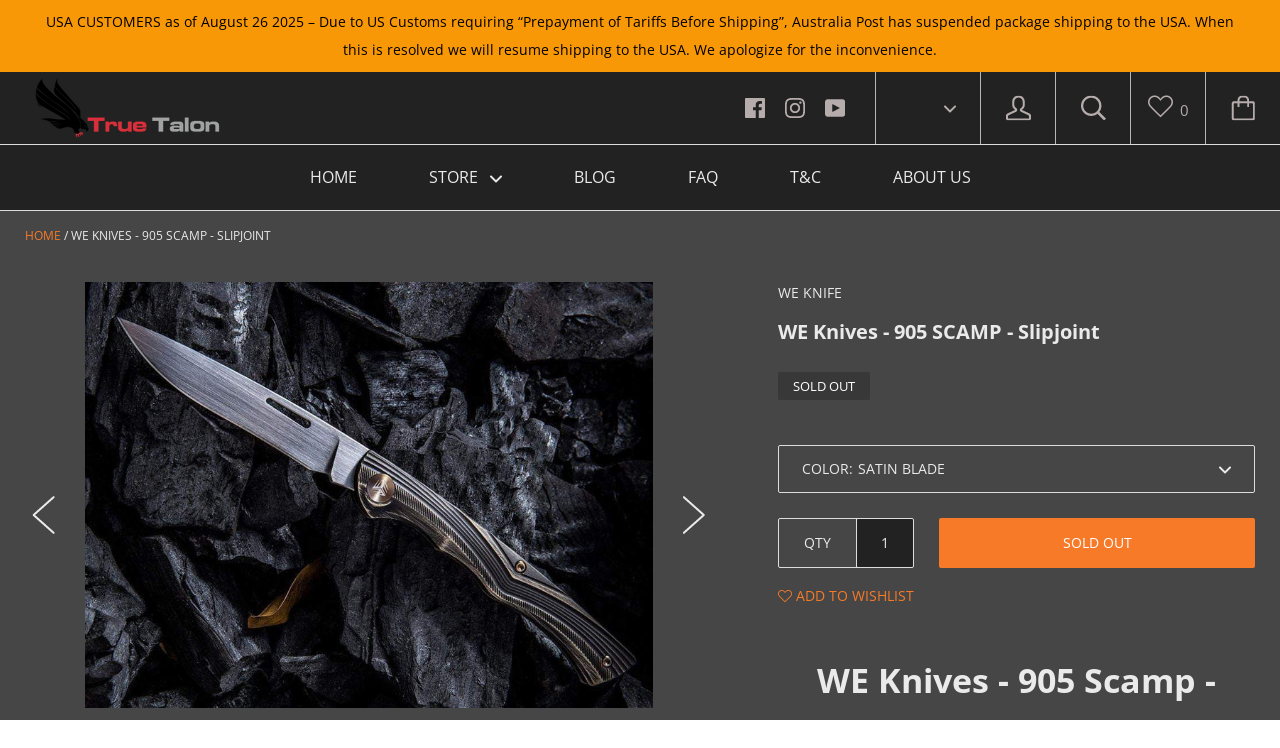

--- FILE ---
content_type: text/html; charset=utf-8
request_url: https://www.truetalon.com/products/now-here-we-knives-905-scamp-s35vn-blade-titanium-handle-slipjoint
body_size: 42943
content:
<!doctype html>

<!--[if IE 9 ]><html class="no-js csscalc no-flexbox ie9"><![endif]-->
<!--[if (gt IE 9)|!(IE)]><!--><html class="no-js"><!--<![endif]-->
  <head>
    <meta charset="utf-8"> 
    <meta http-equiv="X-UA-Compatible" content="IE=edge,chrome=1">
    <meta name="viewport" content="width=device-width, initial-scale=1.0, height=device-height, minimum-scale=1.0, user-scalable=0">

    <title>
      WE Knives - 905 SCAMP - Slipjoint &ndash; True Talon
    </title>

    
      <meta name="description" content="WE Knives - 905 Scamp - S35VN Blade and titanium handle. Here it is, the next slipjoint available from WE Knife, the #903 Scamp. A very classy slipjoint made with the finest materials -  a beautiful sculptured Titanium handle in either an all black or a satin blade. Also a very capable knife with an overall length of 6">
    

    <link rel="canonical" href="https://www.truetalon.com/products/now-here-we-knives-905-scamp-s35vn-blade-titanium-handle-slipjoint">

    
      <link rel="shortcut icon" href="//www.truetalon.com/cdn/shop/files/FAVICON_32x32.png?v=1613751083" type="image/png">
    

    


  <meta property="og:type" content="product">
  <meta property="og:title" content="WE Knives - 905 SCAMP - Slipjoint">

  
    <meta property="og:image" content="http://www.truetalon.com/cdn/shop/products/905A_1_grande.jpg?v=1605684004">
    <meta property="og:image:secure_url" content="https://www.truetalon.com/cdn/shop/products/905A_1_grande.jpg?v=1605684004">
  
    <meta property="og:image" content="http://www.truetalon.com/cdn/shop/products/905A_2_grande.jpg?v=1605684005">
    <meta property="og:image:secure_url" content="https://www.truetalon.com/cdn/shop/products/905A_2_grande.jpg?v=1605684005">
  
    <meta property="og:image" content="http://www.truetalon.com/cdn/shop/products/905A_6_grande.jpg?v=1605684007">
    <meta property="og:image:secure_url" content="https://www.truetalon.com/cdn/shop/products/905A_6_grande.jpg?v=1605684007">
  

  <meta property="og:price:amount" content="260.00">
  <meta property="og:price:currency" content="AUD">



  <meta property="og:description" content="WE Knives - 905 Scamp - S35VN Blade and titanium handle. Here it is, the next slipjoint available from WE Knife, the #903 Scamp. A very classy slipjoint made with the finest materials -  a beautiful sculptured Titanium handle in either an all black or a satin blade. Also a very capable knife with an overall length of 6">


<meta property="og:url" content="https://www.truetalon.com/products/now-here-we-knives-905-scamp-s35vn-blade-titanium-handle-slipjoint">
<meta property="og:site_name" content="True Talon">





<meta name="twitter:card" content="summary">

  <meta name="twitter:title" content="WE Knives - 905 SCAMP - Slipjoint">
  <meta name="twitter:description" content="WE Knives - 905 Scamp - S35VN Blade and titanium handle. Here it is, the next slipjoint available from WE Knife, the #903 Scamp. A very classy slipjoint made with the finest materials -  a beautiful sculptured Titanium handle in either an all black or a satin blade. Also a very capable knife with an overall length of 6.9&quot;which is slightly smaller than the Gentry which was the first slipjoint from WE. This is a perfect EDC sized carry knife. Also a less threatening alternative for those carry times when a flipper is not able to be carried. Comes in  two color variations. All black or satin hand rubbed blade. Comes in a storage pouch with cleaning cloth. Slip joint with finger nail groove SPECIFICATIONS Knife Name: Scamp Item #:905Overall Length:6.9”(175mm)Blade Length:2.95”(75mm)Blade Thickness:0.10”(2.5mm)Blade Material: CPM S35VNBlade Hardness: HRC59-61Blade Grind: FlatHandle">
  <meta name="twitter:image" content="https://www.truetalon.com/cdn/shop/products/905A_1_medium.jpg?v=1605684004">
  <meta name="twitter:image:width" content="240">
  <meta name="twitter:image:height" content="240">


    <script>window.performance && window.performance.mark && window.performance.mark('shopify.content_for_header.start');</script><meta id="shopify-digital-wallet" name="shopify-digital-wallet" content="/15875961/digital_wallets/dialog">
<meta name="shopify-checkout-api-token" content="07c0e9e2c78b044271c3429f362bea95">
<meta id="in-context-paypal-metadata" data-shop-id="15875961" data-venmo-supported="false" data-environment="production" data-locale="en_US" data-paypal-v4="true" data-currency="AUD">
<link rel="alternate" hreflang="x-default" href="https://www.truetalon.com/products/now-here-we-knives-905-scamp-s35vn-blade-titanium-handle-slipjoint">
<link rel="alternate" hreflang="en" href="https://www.truetalon.com/products/now-here-we-knives-905-scamp-s35vn-blade-titanium-handle-slipjoint">
<link rel="alternate" hreflang="en-US" href="https://www.truetalon.com/en-us/products/now-here-we-knives-905-scamp-s35vn-blade-titanium-handle-slipjoint">
<link rel="alternate" type="application/json+oembed" href="https://www.truetalon.com/products/now-here-we-knives-905-scamp-s35vn-blade-titanium-handle-slipjoint.oembed">
<script async="async" src="/checkouts/internal/preloads.js?locale=en-AU"></script>
<script id="shopify-features" type="application/json">{"accessToken":"07c0e9e2c78b044271c3429f362bea95","betas":["rich-media-storefront-analytics"],"domain":"www.truetalon.com","predictiveSearch":true,"shopId":15875961,"locale":"en"}</script>
<script>var Shopify = Shopify || {};
Shopify.shop = "true-talon.myshopify.com";
Shopify.locale = "en";
Shopify.currency = {"active":"AUD","rate":"1.0"};
Shopify.country = "AU";
Shopify.theme = {"name":"Kagami 2ND MAY 2024","id":80540074062,"schema_name":"Kagami","schema_version":"6.4.2","theme_store_id":747,"role":"main"};
Shopify.theme.handle = "null";
Shopify.theme.style = {"id":null,"handle":null};
Shopify.cdnHost = "www.truetalon.com/cdn";
Shopify.routes = Shopify.routes || {};
Shopify.routes.root = "/";</script>
<script type="module">!function(o){(o.Shopify=o.Shopify||{}).modules=!0}(window);</script>
<script>!function(o){function n(){var o=[];function n(){o.push(Array.prototype.slice.apply(arguments))}return n.q=o,n}var t=o.Shopify=o.Shopify||{};t.loadFeatures=n(),t.autoloadFeatures=n()}(window);</script>
<script id="shop-js-analytics" type="application/json">{"pageType":"product"}</script>
<script defer="defer" async type="module" src="//www.truetalon.com/cdn/shopifycloud/shop-js/modules/v2/client.init-shop-cart-sync_BdyHc3Nr.en.esm.js"></script>
<script defer="defer" async type="module" src="//www.truetalon.com/cdn/shopifycloud/shop-js/modules/v2/chunk.common_Daul8nwZ.esm.js"></script>
<script type="module">
  await import("//www.truetalon.com/cdn/shopifycloud/shop-js/modules/v2/client.init-shop-cart-sync_BdyHc3Nr.en.esm.js");
await import("//www.truetalon.com/cdn/shopifycloud/shop-js/modules/v2/chunk.common_Daul8nwZ.esm.js");

  window.Shopify.SignInWithShop?.initShopCartSync?.({"fedCMEnabled":true,"windoidEnabled":true});

</script>
<script>(function() {
  var isLoaded = false;
  function asyncLoad() {
    if (isLoaded) return;
    isLoaded = true;
    var urls = ["https:\/\/chimpstatic.com\/mcjs-connected\/js\/users\/8e7b85fb202a7ec4f0330318a\/57ab60551873c01ffbf101beb.js?shop=true-talon.myshopify.com","https:\/\/lay-buys.com\/js\/laybuys-advert.js?shop=true-talon.myshopify.com"];
    for (var i = 0; i < urls.length; i++) {
      var s = document.createElement('script');
      s.type = 'text/javascript';
      s.async = true;
      s.src = urls[i];
      var x = document.getElementsByTagName('script')[0];
      x.parentNode.insertBefore(s, x);
    }
  };
  if(window.attachEvent) {
    window.attachEvent('onload', asyncLoad);
  } else {
    window.addEventListener('load', asyncLoad, false);
  }
})();</script>
<script id="__st">var __st={"a":15875961,"offset":-18000,"reqid":"3fa496a1-d620-4323-9907-54603a26dc98-1768964262","pageurl":"www.truetalon.com\/products\/now-here-we-knives-905-scamp-s35vn-blade-titanium-handle-slipjoint","u":"a98199f24e4e","p":"product","rtyp":"product","rid":2400747618382};</script>
<script>window.ShopifyPaypalV4VisibilityTracking = true;</script>
<script id="captcha-bootstrap">!function(){'use strict';const t='contact',e='account',n='new_comment',o=[[t,t],['blogs',n],['comments',n],[t,'customer']],c=[[e,'customer_login'],[e,'guest_login'],[e,'recover_customer_password'],[e,'create_customer']],r=t=>t.map((([t,e])=>`form[action*='/${t}']:not([data-nocaptcha='true']) input[name='form_type'][value='${e}']`)).join(','),a=t=>()=>t?[...document.querySelectorAll(t)].map((t=>t.form)):[];function s(){const t=[...o],e=r(t);return a(e)}const i='password',u='form_key',d=['recaptcha-v3-token','g-recaptcha-response','h-captcha-response',i],f=()=>{try{return window.sessionStorage}catch{return}},m='__shopify_v',_=t=>t.elements[u];function p(t,e,n=!1){try{const o=window.sessionStorage,c=JSON.parse(o.getItem(e)),{data:r}=function(t){const{data:e,action:n}=t;return t[m]||n?{data:e,action:n}:{data:t,action:n}}(c);for(const[e,n]of Object.entries(r))t.elements[e]&&(t.elements[e].value=n);n&&o.removeItem(e)}catch(o){console.error('form repopulation failed',{error:o})}}const l='form_type',E='cptcha';function T(t){t.dataset[E]=!0}const w=window,h=w.document,L='Shopify',v='ce_forms',y='captcha';let A=!1;((t,e)=>{const n=(g='f06e6c50-85a8-45c8-87d0-21a2b65856fe',I='https://cdn.shopify.com/shopifycloud/storefront-forms-hcaptcha/ce_storefront_forms_captcha_hcaptcha.v1.5.2.iife.js',D={infoText:'Protected by hCaptcha',privacyText:'Privacy',termsText:'Terms'},(t,e,n)=>{const o=w[L][v],c=o.bindForm;if(c)return c(t,g,e,D).then(n);var r;o.q.push([[t,g,e,D],n]),r=I,A||(h.body.append(Object.assign(h.createElement('script'),{id:'captcha-provider',async:!0,src:r})),A=!0)});var g,I,D;w[L]=w[L]||{},w[L][v]=w[L][v]||{},w[L][v].q=[],w[L][y]=w[L][y]||{},w[L][y].protect=function(t,e){n(t,void 0,e),T(t)},Object.freeze(w[L][y]),function(t,e,n,w,h,L){const[v,y,A,g]=function(t,e,n){const i=e?o:[],u=t?c:[],d=[...i,...u],f=r(d),m=r(i),_=r(d.filter((([t,e])=>n.includes(e))));return[a(f),a(m),a(_),s()]}(w,h,L),I=t=>{const e=t.target;return e instanceof HTMLFormElement?e:e&&e.form},D=t=>v().includes(t);t.addEventListener('submit',(t=>{const e=I(t);if(!e)return;const n=D(e)&&!e.dataset.hcaptchaBound&&!e.dataset.recaptchaBound,o=_(e),c=g().includes(e)&&(!o||!o.value);(n||c)&&t.preventDefault(),c&&!n&&(function(t){try{if(!f())return;!function(t){const e=f();if(!e)return;const n=_(t);if(!n)return;const o=n.value;o&&e.removeItem(o)}(t);const e=Array.from(Array(32),(()=>Math.random().toString(36)[2])).join('');!function(t,e){_(t)||t.append(Object.assign(document.createElement('input'),{type:'hidden',name:u})),t.elements[u].value=e}(t,e),function(t,e){const n=f();if(!n)return;const o=[...t.querySelectorAll(`input[type='${i}']`)].map((({name:t})=>t)),c=[...d,...o],r={};for(const[a,s]of new FormData(t).entries())c.includes(a)||(r[a]=s);n.setItem(e,JSON.stringify({[m]:1,action:t.action,data:r}))}(t,e)}catch(e){console.error('failed to persist form',e)}}(e),e.submit())}));const S=(t,e)=>{t&&!t.dataset[E]&&(n(t,e.some((e=>e===t))),T(t))};for(const o of['focusin','change'])t.addEventListener(o,(t=>{const e=I(t);D(e)&&S(e,y())}));const B=e.get('form_key'),M=e.get(l),P=B&&M;t.addEventListener('DOMContentLoaded',(()=>{const t=y();if(P)for(const e of t)e.elements[l].value===M&&p(e,B);[...new Set([...A(),...v().filter((t=>'true'===t.dataset.shopifyCaptcha))])].forEach((e=>S(e,t)))}))}(h,new URLSearchParams(w.location.search),n,t,e,['guest_login'])})(!0,!0)}();</script>
<script integrity="sha256-4kQ18oKyAcykRKYeNunJcIwy7WH5gtpwJnB7kiuLZ1E=" data-source-attribution="shopify.loadfeatures" defer="defer" src="//www.truetalon.com/cdn/shopifycloud/storefront/assets/storefront/load_feature-a0a9edcb.js" crossorigin="anonymous"></script>
<script data-source-attribution="shopify.dynamic_checkout.dynamic.init">var Shopify=Shopify||{};Shopify.PaymentButton=Shopify.PaymentButton||{isStorefrontPortableWallets:!0,init:function(){window.Shopify.PaymentButton.init=function(){};var t=document.createElement("script");t.src="https://www.truetalon.com/cdn/shopifycloud/portable-wallets/latest/portable-wallets.en.js",t.type="module",document.head.appendChild(t)}};
</script>
<script data-source-attribution="shopify.dynamic_checkout.buyer_consent">
  function portableWalletsHideBuyerConsent(e){var t=document.getElementById("shopify-buyer-consent"),n=document.getElementById("shopify-subscription-policy-button");t&&n&&(t.classList.add("hidden"),t.setAttribute("aria-hidden","true"),n.removeEventListener("click",e))}function portableWalletsShowBuyerConsent(e){var t=document.getElementById("shopify-buyer-consent"),n=document.getElementById("shopify-subscription-policy-button");t&&n&&(t.classList.remove("hidden"),t.removeAttribute("aria-hidden"),n.addEventListener("click",e))}window.Shopify?.PaymentButton&&(window.Shopify.PaymentButton.hideBuyerConsent=portableWalletsHideBuyerConsent,window.Shopify.PaymentButton.showBuyerConsent=portableWalletsShowBuyerConsent);
</script>
<script>
  function portableWalletsCleanup(e){e&&e.src&&console.error("Failed to load portable wallets script "+e.src);var t=document.querySelectorAll("shopify-accelerated-checkout .shopify-payment-button__skeleton, shopify-accelerated-checkout-cart .wallet-cart-button__skeleton"),e=document.getElementById("shopify-buyer-consent");for(let e=0;e<t.length;e++)t[e].remove();e&&e.remove()}function portableWalletsNotLoadedAsModule(e){e instanceof ErrorEvent&&"string"==typeof e.message&&e.message.includes("import.meta")&&"string"==typeof e.filename&&e.filename.includes("portable-wallets")&&(window.removeEventListener("error",portableWalletsNotLoadedAsModule),window.Shopify.PaymentButton.failedToLoad=e,"loading"===document.readyState?document.addEventListener("DOMContentLoaded",window.Shopify.PaymentButton.init):window.Shopify.PaymentButton.init())}window.addEventListener("error",portableWalletsNotLoadedAsModule);
</script>

<script type="module" src="https://www.truetalon.com/cdn/shopifycloud/portable-wallets/latest/portable-wallets.en.js" onError="portableWalletsCleanup(this)" crossorigin="anonymous"></script>
<script nomodule>
  document.addEventListener("DOMContentLoaded", portableWalletsCleanup);
</script>

<script id='scb4127' type='text/javascript' async='' src='https://www.truetalon.com/cdn/shopifycloud/privacy-banner/storefront-banner.js'></script><link id="shopify-accelerated-checkout-styles" rel="stylesheet" media="screen" href="https://www.truetalon.com/cdn/shopifycloud/portable-wallets/latest/accelerated-checkout-backwards-compat.css" crossorigin="anonymous">
<style id="shopify-accelerated-checkout-cart">
        #shopify-buyer-consent {
  margin-top: 1em;
  display: inline-block;
  width: 100%;
}

#shopify-buyer-consent.hidden {
  display: none;
}

#shopify-subscription-policy-button {
  background: none;
  border: none;
  padding: 0;
  text-decoration: underline;
  font-size: inherit;
  cursor: pointer;
}

#shopify-subscription-policy-button::before {
  box-shadow: none;
}

      </style>

<script>window.performance && window.performance.mark && window.performance.mark('shopify.content_for_header.end');</script>

    <script src="//www.truetalon.com/cdn/shop/t/12/assets/lazysizes.min.js?v=174358363404432586981577567844" async></script>
    <link href="//www.truetalon.com/cdn/shop/t/12/assets/theme.scss.css?v=48120943682124204891763292796" rel="stylesheet" type="text/css" media="all" />

    <script>
      // This allows to expose several variables to the global scope, to be used in scripts
      window.theme = {
        template: "product",
        currentPage: 1,
        localeRootUrl: '',
        shopCurrency: "AUD",
        moneyFormat: "${{amount}}",
        moneyWithCurrencyFormat: "${{amount}} AUD",
        collectionSortBy: null
      };

      window.languages = {
        autocompleteNoResults: "No results",
        autocompleteSeeAll: "See all results",
        closeReview: "Close",
        passwordRecoverTitle: "Recover your password",
        shippingEstimatorSubmitting: "Estimating...",
        shippingEstimatorSubmit: "Estimate",
        shippingEstimatorError: "There are some errors:",
        shippingEstimatorRates: "Available shipping rates:",
        shippingEstimatorNoRates: "We do not ship to this destination",
        cartEstimatedShipping: "+ Estimated shipping:",
        addToCartLabel: "Add to cart",
        soldOutLabel: "Sold out",
        onSaleLabel: "On sale",
        unavailableLabel: "Unavailable",
        addToCartButton: "Add to cart",
        addingToCartButton: "Adding...",
        addedToCartButton: "Added!"
      }
    </script>

    
  <script type="application/ld+json">
  {
    "@context": "http://schema.org",
    "@type": "Product",
    "offers": {
      "@type": "Offer",
      "availability":"//schema.org/OutOfStock",
      "price": "260.00",
      "priceCurrency": "AUD"
    },
    "brand": "WE KNIFE",
    "name": "WE Knives - 905 SCAMP - Slipjoint",
    "description": "\nWE Knives - 905 Scamp - S35VN Blade and titanium handle. \n\nHere it is, the next slipjoint available from WE Knife, the #903 Scamp. A very classy slipjoint made with the finest materials -  a beautiful sculptured Titanium handle in either an all black or a satin blade. Also a very capable knife with an overall length of 6.9\"which is slightly smaller than the Gentry which was the first slipjoint from WE.\nThis is a perfect EDC sized carry knife. Also a less threatening alternative for those carry times when a flipper is not able to be carried.\nComes in  two color variations. All black or satin hand rubbed blade.\nComes in a storage pouch with cleaning cloth.\nSlip joint with finger nail groove\nSPECIFICATIONS\nKnife Name: Scamp Item #:905Overall Length:6.9”(175mm)Blade Length:2.95”(75mm)Blade Thickness:0.10”(2.5mm)Blade Material: CPM S35VNBlade Hardness: HRC59-61Blade Grind: FlatHandle Length:3.95”(100mm)Handle Overall Thickness:0.40”(10mm) Handle Material: 6AL4V TitaniumBack Spacer Material：Stainless steelScrews Material: 6AL4V TitaniumPivot Cap: 6AL4V TitaniumWeight: 51g \/1.8 ozLock Type: Slip JointDesigned By WE KNIFE TEAM\n ",
    "category": "Folders",
    "url": "//products/now-here-we-knives-905-scamp-s35vn-blade-titanium-handle-slipjoint",
    "image": {
      "@type": "ImageObject",
      "url": "https://www.truetalon.com/cdn/shop/products/905A_1_1024x1024.jpg?v=1605684004",
      "image": "https://www.truetalon.com/cdn/shop/products/905A_1_1024x1024.jpg?v=1605684004",
      "name": "WE Knives - 905 SCAMP - Slipjoint - True Talon",
      "width": 1024,
      "height": 1024
    }
  }
  </script>

  <!--StartCartCartCustomCode-->
                      
                      <!-- Abandoned Cart Information -->
                      <div id="care-cart-customer-information" style="display:none">
                        {"id":"", "email":"","default_address":null,"first_name":"","last_name":"","name":"" }
                      </div>
                      <!-- Abandoned Cart Information -->
                      
                      <!--  ShopInformation -->
                      <div id="care-cart-shop-information" style="display:none">
                        {"domain":"true-talon.myshopify.com" }
                      </div>
                      <!--  ShopInformation -->
                      
                      <!--EndCareCartCustomCode-->
                      <!-- BEGIN app block: shopify://apps/judge-me-reviews/blocks/judgeme_core/61ccd3b1-a9f2-4160-9fe9-4fec8413e5d8 --><!-- Start of Judge.me Core -->






<link rel="dns-prefetch" href="https://cdnwidget.judge.me">
<link rel="dns-prefetch" href="https://cdn.judge.me">
<link rel="dns-prefetch" href="https://cdn1.judge.me">
<link rel="dns-prefetch" href="https://api.judge.me">

<script data-cfasync='false' class='jdgm-settings-script'>window.jdgmSettings={"pagination":5,"disable_web_reviews":false,"badge_no_review_text":"No reviews","badge_n_reviews_text":"{{ n }} review/reviews","hide_badge_preview_if_no_reviews":true,"badge_hide_text":false,"enforce_center_preview_badge":false,"widget_title":"Customer Reviews","widget_open_form_text":"Write a review","widget_close_form_text":"Cancel review","widget_refresh_page_text":"Refresh page","widget_summary_text":"Based on {{ number_of_reviews }} review/reviews","widget_no_review_text":"Be the first to write a review","widget_name_field_text":"Display name","widget_verified_name_field_text":"Verified Name (public)","widget_name_placeholder_text":"Display name","widget_required_field_error_text":"This field is required.","widget_email_field_text":"Email address","widget_verified_email_field_text":"Verified Email (private, can not be edited)","widget_email_placeholder_text":"Your email address","widget_email_field_error_text":"Please enter a valid email address.","widget_rating_field_text":"Rating","widget_review_title_field_text":"Review Title","widget_review_title_placeholder_text":"Give your review a title","widget_review_body_field_text":"Review content","widget_review_body_placeholder_text":"Start writing here...","widget_pictures_field_text":"Picture/Video (optional)","widget_submit_review_text":"Submit Review","widget_submit_verified_review_text":"Submit Verified Review","widget_submit_success_msg_with_auto_publish":"Thank you! Please refresh the page in a few moments to see your review. You can remove or edit your review by logging into \u003ca href='https://judge.me/login' target='_blank' rel='nofollow noopener'\u003eJudge.me\u003c/a\u003e","widget_submit_success_msg_no_auto_publish":"Thank you! Your review will be published as soon as it is approved by the shop admin. You can remove or edit your review by logging into \u003ca href='https://judge.me/login' target='_blank' rel='nofollow noopener'\u003eJudge.me\u003c/a\u003e","widget_show_default_reviews_out_of_total_text":"Showing {{ n_reviews_shown }} out of {{ n_reviews }} reviews.","widget_show_all_link_text":"Show all","widget_show_less_link_text":"Show less","widget_author_said_text":"{{ reviewer_name }} said:","widget_days_text":"{{ n }} days ago","widget_weeks_text":"{{ n }} week/weeks ago","widget_months_text":"{{ n }} month/months ago","widget_years_text":"{{ n }} year/years ago","widget_yesterday_text":"Yesterday","widget_today_text":"Today","widget_replied_text":"\u003e\u003e {{ shop_name }} replied:","widget_read_more_text":"Read more","widget_reviewer_name_as_initial":"","widget_rating_filter_color":"#fbcd0a","widget_rating_filter_see_all_text":"See all reviews","widget_sorting_most_recent_text":"Most Recent","widget_sorting_highest_rating_text":"Highest Rating","widget_sorting_lowest_rating_text":"Lowest Rating","widget_sorting_with_pictures_text":"Only Pictures","widget_sorting_most_helpful_text":"Most Helpful","widget_open_question_form_text":"Ask a question","widget_reviews_subtab_text":"Reviews","widget_questions_subtab_text":"Questions","widget_question_label_text":"Question","widget_answer_label_text":"Answer","widget_question_placeholder_text":"Write your question here","widget_submit_question_text":"Submit Question","widget_question_submit_success_text":"Thank you for your question! We will notify you once it gets answered.","verified_badge_text":"Verified","verified_badge_bg_color":"","verified_badge_text_color":"","verified_badge_placement":"left-of-reviewer-name","widget_review_max_height":"","widget_hide_border":false,"widget_social_share":false,"widget_thumb":false,"widget_review_location_show":false,"widget_location_format":"","all_reviews_include_out_of_store_products":true,"all_reviews_out_of_store_text":"(out of store)","all_reviews_pagination":100,"all_reviews_product_name_prefix_text":"about","enable_review_pictures":true,"enable_question_anwser":false,"widget_theme":"default","review_date_format":"mm/dd/yyyy","default_sort_method":"most-recent","widget_product_reviews_subtab_text":"Product Reviews","widget_shop_reviews_subtab_text":"Shop Reviews","widget_other_products_reviews_text":"Reviews for other products","widget_store_reviews_subtab_text":"Store reviews","widget_no_store_reviews_text":"This store hasn't received any reviews yet","widget_web_restriction_product_reviews_text":"This product hasn't received any reviews yet","widget_no_items_text":"No items found","widget_show_more_text":"Show more","widget_write_a_store_review_text":"Write a Store Review","widget_other_languages_heading":"Reviews in Other Languages","widget_translate_review_text":"Translate review to {{ language }}","widget_translating_review_text":"Translating...","widget_show_original_translation_text":"Show original ({{ language }})","widget_translate_review_failed_text":"Review couldn't be translated.","widget_translate_review_retry_text":"Retry","widget_translate_review_try_again_later_text":"Try again later","show_product_url_for_grouped_product":false,"widget_sorting_pictures_first_text":"Pictures First","show_pictures_on_all_rev_page_mobile":false,"show_pictures_on_all_rev_page_desktop":false,"floating_tab_hide_mobile_install_preference":false,"floating_tab_button_name":"★ Reviews","floating_tab_title":"Let customers speak for us","floating_tab_button_color":"","floating_tab_button_background_color":"","floating_tab_url":"","floating_tab_url_enabled":false,"floating_tab_tab_style":"text","all_reviews_text_badge_text":"Customers rate us {{ shop.metafields.judgeme.all_reviews_rating | round: 1 }}/5 based on {{ shop.metafields.judgeme.all_reviews_count }} reviews.","all_reviews_text_badge_text_branded_style":"{{ shop.metafields.judgeme.all_reviews_rating | round: 1 }} out of 5 stars based on {{ shop.metafields.judgeme.all_reviews_count }} reviews","is_all_reviews_text_badge_a_link":false,"show_stars_for_all_reviews_text_badge":false,"all_reviews_text_badge_url":"","all_reviews_text_style":"branded","all_reviews_text_color_style":"judgeme_brand_color","all_reviews_text_color":"#108474","all_reviews_text_show_jm_brand":true,"featured_carousel_show_header":true,"featured_carousel_title":"Let customers speak for us","testimonials_carousel_title":"Customers are saying","videos_carousel_title":"Real customer stories","cards_carousel_title":"Customers are saying","featured_carousel_count_text":"from {{ n }} reviews","featured_carousel_add_link_to_all_reviews_page":false,"featured_carousel_url":"","featured_carousel_show_images":true,"featured_carousel_autoslide_interval":5,"featured_carousel_arrows_on_the_sides":false,"featured_carousel_height":250,"featured_carousel_width":80,"featured_carousel_image_size":0,"featured_carousel_image_height":250,"featured_carousel_arrow_color":"#eeeeee","verified_count_badge_style":"branded","verified_count_badge_orientation":"horizontal","verified_count_badge_color_style":"judgeme_brand_color","verified_count_badge_color":"#108474","is_verified_count_badge_a_link":false,"verified_count_badge_url":"","verified_count_badge_show_jm_brand":true,"widget_rating_preset_default":5,"widget_first_sub_tab":"product-reviews","widget_show_histogram":true,"widget_histogram_use_custom_color":false,"widget_pagination_use_custom_color":false,"widget_star_use_custom_color":false,"widget_verified_badge_use_custom_color":false,"widget_write_review_use_custom_color":false,"picture_reminder_submit_button":"Upload Pictures","enable_review_videos":false,"mute_video_by_default":false,"widget_sorting_videos_first_text":"Videos First","widget_review_pending_text":"Pending","featured_carousel_items_for_large_screen":3,"social_share_options_order":"Facebook,Twitter","remove_microdata_snippet":false,"disable_json_ld":false,"enable_json_ld_products":false,"preview_badge_show_question_text":false,"preview_badge_no_question_text":"No questions","preview_badge_n_question_text":"{{ number_of_questions }} question/questions","qa_badge_show_icon":false,"qa_badge_position":"same-row","remove_judgeme_branding":false,"widget_add_search_bar":false,"widget_search_bar_placeholder":"Search","widget_sorting_verified_only_text":"Verified only","featured_carousel_theme":"default","featured_carousel_show_rating":true,"featured_carousel_show_title":true,"featured_carousel_show_body":true,"featured_carousel_show_date":false,"featured_carousel_show_reviewer":true,"featured_carousel_show_product":false,"featured_carousel_header_background_color":"#108474","featured_carousel_header_text_color":"#ffffff","featured_carousel_name_product_separator":"reviewed","featured_carousel_full_star_background":"#108474","featured_carousel_empty_star_background":"#dadada","featured_carousel_vertical_theme_background":"#f9fafb","featured_carousel_verified_badge_enable":true,"featured_carousel_verified_badge_color":"#108474","featured_carousel_border_style":"round","featured_carousel_review_line_length_limit":3,"featured_carousel_more_reviews_button_text":"Read more reviews","featured_carousel_view_product_button_text":"View product","all_reviews_page_load_reviews_on":"scroll","all_reviews_page_load_more_text":"Load More Reviews","disable_fb_tab_reviews":false,"enable_ajax_cdn_cache":false,"widget_advanced_speed_features":5,"widget_public_name_text":"displayed publicly like","default_reviewer_name":"John Smith","default_reviewer_name_has_non_latin":true,"widget_reviewer_anonymous":"Anonymous","medals_widget_title":"Judge.me Review Medals","medals_widget_background_color":"#f9fafb","medals_widget_position":"footer_all_pages","medals_widget_border_color":"#f9fafb","medals_widget_verified_text_position":"left","medals_widget_use_monochromatic_version":false,"medals_widget_elements_color":"#108474","show_reviewer_avatar":true,"widget_invalid_yt_video_url_error_text":"Not a YouTube video URL","widget_max_length_field_error_text":"Please enter no more than {0} characters.","widget_show_country_flag":false,"widget_show_collected_via_shop_app":true,"widget_verified_by_shop_badge_style":"light","widget_verified_by_shop_text":"Verified by Shop","widget_show_photo_gallery":false,"widget_load_with_code_splitting":true,"widget_ugc_install_preference":false,"widget_ugc_title":"Made by us, Shared by you","widget_ugc_subtitle":"Tag us to see your picture featured in our page","widget_ugc_arrows_color":"#ffffff","widget_ugc_primary_button_text":"Buy Now","widget_ugc_primary_button_background_color":"#108474","widget_ugc_primary_button_text_color":"#ffffff","widget_ugc_primary_button_border_width":"0","widget_ugc_primary_button_border_style":"none","widget_ugc_primary_button_border_color":"#108474","widget_ugc_primary_button_border_radius":"25","widget_ugc_secondary_button_text":"Load More","widget_ugc_secondary_button_background_color":"#ffffff","widget_ugc_secondary_button_text_color":"#108474","widget_ugc_secondary_button_border_width":"2","widget_ugc_secondary_button_border_style":"solid","widget_ugc_secondary_button_border_color":"#108474","widget_ugc_secondary_button_border_radius":"25","widget_ugc_reviews_button_text":"View Reviews","widget_ugc_reviews_button_background_color":"#ffffff","widget_ugc_reviews_button_text_color":"#108474","widget_ugc_reviews_button_border_width":"2","widget_ugc_reviews_button_border_style":"solid","widget_ugc_reviews_button_border_color":"#108474","widget_ugc_reviews_button_border_radius":"25","widget_ugc_reviews_button_link_to":"judgeme-reviews-page","widget_ugc_show_post_date":true,"widget_ugc_max_width":"800","widget_rating_metafield_value_type":true,"widget_primary_color":"#FD4938","widget_enable_secondary_color":false,"widget_secondary_color":"#edf5f5","widget_summary_average_rating_text":"{{ average_rating }} out of 5","widget_media_grid_title":"Customer photos \u0026 videos","widget_media_grid_see_more_text":"See more","widget_round_style":false,"widget_show_product_medals":true,"widget_verified_by_judgeme_text":"Verified by Judge.me","widget_show_store_medals":true,"widget_verified_by_judgeme_text_in_store_medals":"Verified by Judge.me","widget_media_field_exceed_quantity_message":"Sorry, we can only accept {{ max_media }} for one review.","widget_media_field_exceed_limit_message":"{{ file_name }} is too large, please select a {{ media_type }} less than {{ size_limit }}MB.","widget_review_submitted_text":"Review Submitted!","widget_question_submitted_text":"Question Submitted!","widget_close_form_text_question":"Cancel","widget_write_your_answer_here_text":"Write your answer here","widget_enabled_branded_link":true,"widget_show_collected_by_judgeme":true,"widget_reviewer_name_color":"","widget_write_review_text_color":"","widget_write_review_bg_color":"","widget_collected_by_judgeme_text":"collected by Judge.me","widget_pagination_type":"standard","widget_load_more_text":"Load More","widget_load_more_color":"#108474","widget_full_review_text":"Full Review","widget_read_more_reviews_text":"Read More Reviews","widget_read_questions_text":"Read Questions","widget_questions_and_answers_text":"Questions \u0026 Answers","widget_verified_by_text":"Verified by","widget_verified_text":"Verified","widget_number_of_reviews_text":"{{ number_of_reviews }} reviews","widget_back_button_text":"Back","widget_next_button_text":"Next","widget_custom_forms_filter_button":"Filters","custom_forms_style":"horizontal","widget_show_review_information":false,"how_reviews_are_collected":"How reviews are collected?","widget_show_review_keywords":false,"widget_gdpr_statement":"How we use your data: We'll only contact you about the review you left, and only if necessary. By submitting your review, you agree to Judge.me's \u003ca href='https://judge.me/terms' target='_blank' rel='nofollow noopener'\u003eterms\u003c/a\u003e, \u003ca href='https://judge.me/privacy' target='_blank' rel='nofollow noopener'\u003eprivacy\u003c/a\u003e and \u003ca href='https://judge.me/content-policy' target='_blank' rel='nofollow noopener'\u003econtent\u003c/a\u003e policies.","widget_multilingual_sorting_enabled":false,"widget_translate_review_content_enabled":false,"widget_translate_review_content_method":"manual","popup_widget_review_selection":"automatically_with_pictures","popup_widget_round_border_style":true,"popup_widget_show_title":true,"popup_widget_show_body":true,"popup_widget_show_reviewer":false,"popup_widget_show_product":true,"popup_widget_show_pictures":true,"popup_widget_use_review_picture":true,"popup_widget_show_on_home_page":true,"popup_widget_show_on_product_page":true,"popup_widget_show_on_collection_page":true,"popup_widget_show_on_cart_page":true,"popup_widget_position":"bottom_left","popup_widget_first_review_delay":5,"popup_widget_duration":5,"popup_widget_interval":5,"popup_widget_review_count":5,"popup_widget_hide_on_mobile":true,"review_snippet_widget_round_border_style":true,"review_snippet_widget_card_color":"#FFFFFF","review_snippet_widget_slider_arrows_background_color":"#FFFFFF","review_snippet_widget_slider_arrows_color":"#000000","review_snippet_widget_star_color":"#108474","show_product_variant":false,"all_reviews_product_variant_label_text":"Variant: ","widget_show_verified_branding":true,"widget_ai_summary_title":"Customers say","widget_ai_summary_disclaimer":"AI-powered review summary based on recent customer reviews","widget_show_ai_summary":false,"widget_show_ai_summary_bg":false,"widget_show_review_title_input":true,"redirect_reviewers_invited_via_email":"external_form","request_store_review_after_product_review":false,"request_review_other_products_in_order":false,"review_form_color_scheme":"default","review_form_corner_style":"square","review_form_star_color":{},"review_form_text_color":"#333333","review_form_background_color":"#ffffff","review_form_field_background_color":"#fafafa","review_form_button_color":{},"review_form_button_text_color":"#ffffff","review_form_modal_overlay_color":"#000000","review_content_screen_title_text":"How would you rate this product?","review_content_introduction_text":"We would love it if you would share a bit about your experience.","store_review_form_title_text":"How would you rate this store?","store_review_form_introduction_text":"We would love it if you would share a bit about your experience.","show_review_guidance_text":true,"one_star_review_guidance_text":"Poor","five_star_review_guidance_text":"Great","customer_information_screen_title_text":"About you","customer_information_introduction_text":"Please tell us more about you.","custom_questions_screen_title_text":"Your experience in more detail","custom_questions_introduction_text":"Here are a few questions to help us understand more about your experience.","review_submitted_screen_title_text":"Thanks for your review!","review_submitted_screen_thank_you_text":"We are processing it and it will appear on the store soon.","review_submitted_screen_email_verification_text":"Please confirm your email by clicking the link we just sent you. This helps us keep reviews authentic.","review_submitted_request_store_review_text":"Would you like to share your experience of shopping with us?","review_submitted_review_other_products_text":"Would you like to review these products?","store_review_screen_title_text":"Would you like to share your experience of shopping with us?","store_review_introduction_text":"We value your feedback and use it to improve. Please share any thoughts or suggestions you have.","reviewer_media_screen_title_picture_text":"Share a picture","reviewer_media_introduction_picture_text":"Upload a photo to support your review.","reviewer_media_screen_title_video_text":"Share a video","reviewer_media_introduction_video_text":"Upload a video to support your review.","reviewer_media_screen_title_picture_or_video_text":"Share a picture or video","reviewer_media_introduction_picture_or_video_text":"Upload a photo or video to support your review.","reviewer_media_youtube_url_text":"Paste your Youtube URL here","advanced_settings_next_step_button_text":"Next","advanced_settings_close_review_button_text":"Close","modal_write_review_flow":false,"write_review_flow_required_text":"Required","write_review_flow_privacy_message_text":"We respect your privacy.","write_review_flow_anonymous_text":"Post review as anonymous","write_review_flow_visibility_text":"This won't be visible to other customers.","write_review_flow_multiple_selection_help_text":"Select as many as you like","write_review_flow_single_selection_help_text":"Select one option","write_review_flow_required_field_error_text":"This field is required","write_review_flow_invalid_email_error_text":"Please enter a valid email address","write_review_flow_max_length_error_text":"Max. {{ max_length }} characters.","write_review_flow_media_upload_text":"\u003cb\u003eClick to upload\u003c/b\u003e or drag and drop","write_review_flow_gdpr_statement":"We'll only contact you about your review if necessary. By submitting your review, you agree to our \u003ca href='https://judge.me/terms' target='_blank' rel='nofollow noopener'\u003eterms and conditions\u003c/a\u003e and \u003ca href='https://judge.me/privacy' target='_blank' rel='nofollow noopener'\u003eprivacy policy\u003c/a\u003e.","rating_only_reviews_enabled":false,"show_negative_reviews_help_screen":false,"new_review_flow_help_screen_rating_threshold":3,"negative_review_resolution_screen_title_text":"Tell us more","negative_review_resolution_text":"Your experience matters to us. If there were issues with your purchase, we're here to help. Feel free to reach out to us, we'd love the opportunity to make things right.","negative_review_resolution_button_text":"Contact us","negative_review_resolution_proceed_with_review_text":"Leave a review","negative_review_resolution_subject":"Issue with purchase from {{ shop_name }}.{{ order_name }}","preview_badge_collection_page_install_status":false,"widget_review_custom_css":"","preview_badge_custom_css":"","preview_badge_stars_count":"5-stars","featured_carousel_custom_css":"","floating_tab_custom_css":"","all_reviews_widget_custom_css":"","medals_widget_custom_css":"","verified_badge_custom_css":"","all_reviews_text_custom_css":"","transparency_badges_collected_via_store_invite":false,"transparency_badges_from_another_provider":false,"transparency_badges_collected_from_store_visitor":false,"transparency_badges_collected_by_verified_review_provider":false,"transparency_badges_earned_reward":false,"transparency_badges_collected_via_store_invite_text":"Review collected via store invitation","transparency_badges_from_another_provider_text":"Review collected from another provider","transparency_badges_collected_from_store_visitor_text":"Review collected from a store visitor","transparency_badges_written_in_google_text":"Review written in Google","transparency_badges_written_in_etsy_text":"Review written in Etsy","transparency_badges_written_in_shop_app_text":"Review written in Shop App","transparency_badges_earned_reward_text":"Review earned a reward for future purchase","product_review_widget_per_page":10,"widget_store_review_label_text":"Review about the store","checkout_comment_extension_title_on_product_page":"Customer Comments","checkout_comment_extension_num_latest_comment_show":5,"checkout_comment_extension_format":"name_and_timestamp","checkout_comment_customer_name":"last_initial","checkout_comment_comment_notification":true,"preview_badge_collection_page_install_preference":false,"preview_badge_home_page_install_preference":false,"preview_badge_product_page_install_preference":false,"review_widget_install_preference":"","review_carousel_install_preference":false,"floating_reviews_tab_install_preference":"none","verified_reviews_count_badge_install_preference":false,"all_reviews_text_install_preference":false,"review_widget_best_location":false,"judgeme_medals_install_preference":false,"review_widget_revamp_enabled":false,"review_widget_qna_enabled":false,"review_widget_header_theme":"minimal","review_widget_widget_title_enabled":true,"review_widget_header_text_size":"medium","review_widget_header_text_weight":"regular","review_widget_average_rating_style":"compact","review_widget_bar_chart_enabled":true,"review_widget_bar_chart_type":"numbers","review_widget_bar_chart_style":"standard","review_widget_expanded_media_gallery_enabled":false,"review_widget_reviews_section_theme":"standard","review_widget_image_style":"thumbnails","review_widget_review_image_ratio":"square","review_widget_stars_size":"medium","review_widget_verified_badge":"standard_text","review_widget_review_title_text_size":"medium","review_widget_review_text_size":"medium","review_widget_review_text_length":"medium","review_widget_number_of_columns_desktop":3,"review_widget_carousel_transition_speed":5,"review_widget_custom_questions_answers_display":"always","review_widget_button_text_color":"#FFFFFF","review_widget_text_color":"#000000","review_widget_lighter_text_color":"#7B7B7B","review_widget_corner_styling":"soft","review_widget_review_word_singular":"review","review_widget_review_word_plural":"reviews","review_widget_voting_label":"Helpful?","review_widget_shop_reply_label":"Reply from {{ shop_name }}:","review_widget_filters_title":"Filters","qna_widget_question_word_singular":"Question","qna_widget_question_word_plural":"Questions","qna_widget_answer_reply_label":"Answer from {{ answerer_name }}:","qna_content_screen_title_text":"Ask a question about this product","qna_widget_question_required_field_error_text":"Please enter your question.","qna_widget_flow_gdpr_statement":"We'll only contact you about your question if necessary. By submitting your question, you agree to our \u003ca href='https://judge.me/terms' target='_blank' rel='nofollow noopener'\u003eterms and conditions\u003c/a\u003e and \u003ca href='https://judge.me/privacy' target='_blank' rel='nofollow noopener'\u003eprivacy policy\u003c/a\u003e.","qna_widget_question_submitted_text":"Thanks for your question!","qna_widget_close_form_text_question":"Close","qna_widget_question_submit_success_text":"We’ll notify you by email when your question is answered.","all_reviews_widget_v2025_enabled":false,"all_reviews_widget_v2025_header_theme":"default","all_reviews_widget_v2025_widget_title_enabled":true,"all_reviews_widget_v2025_header_text_size":"medium","all_reviews_widget_v2025_header_text_weight":"regular","all_reviews_widget_v2025_average_rating_style":"compact","all_reviews_widget_v2025_bar_chart_enabled":true,"all_reviews_widget_v2025_bar_chart_type":"numbers","all_reviews_widget_v2025_bar_chart_style":"standard","all_reviews_widget_v2025_expanded_media_gallery_enabled":false,"all_reviews_widget_v2025_show_store_medals":true,"all_reviews_widget_v2025_show_photo_gallery":true,"all_reviews_widget_v2025_show_review_keywords":false,"all_reviews_widget_v2025_show_ai_summary":false,"all_reviews_widget_v2025_show_ai_summary_bg":false,"all_reviews_widget_v2025_add_search_bar":false,"all_reviews_widget_v2025_default_sort_method":"most-recent","all_reviews_widget_v2025_reviews_per_page":10,"all_reviews_widget_v2025_reviews_section_theme":"default","all_reviews_widget_v2025_image_style":"thumbnails","all_reviews_widget_v2025_review_image_ratio":"square","all_reviews_widget_v2025_stars_size":"medium","all_reviews_widget_v2025_verified_badge":"bold_badge","all_reviews_widget_v2025_review_title_text_size":"medium","all_reviews_widget_v2025_review_text_size":"medium","all_reviews_widget_v2025_review_text_length":"medium","all_reviews_widget_v2025_number_of_columns_desktop":3,"all_reviews_widget_v2025_carousel_transition_speed":5,"all_reviews_widget_v2025_custom_questions_answers_display":"always","all_reviews_widget_v2025_show_product_variant":false,"all_reviews_widget_v2025_show_reviewer_avatar":true,"all_reviews_widget_v2025_reviewer_name_as_initial":"","all_reviews_widget_v2025_review_location_show":false,"all_reviews_widget_v2025_location_format":"","all_reviews_widget_v2025_show_country_flag":false,"all_reviews_widget_v2025_verified_by_shop_badge_style":"light","all_reviews_widget_v2025_social_share":false,"all_reviews_widget_v2025_social_share_options_order":"Facebook,Twitter,LinkedIn,Pinterest","all_reviews_widget_v2025_pagination_type":"standard","all_reviews_widget_v2025_button_text_color":"#FFFFFF","all_reviews_widget_v2025_text_color":"#000000","all_reviews_widget_v2025_lighter_text_color":"#7B7B7B","all_reviews_widget_v2025_corner_styling":"soft","all_reviews_widget_v2025_title":"Customer reviews","all_reviews_widget_v2025_ai_summary_title":"Customers say about this store","all_reviews_widget_v2025_no_review_text":"Be the first to write a review","platform":"shopify","branding_url":"https://app.judge.me/reviews","branding_text":"Powered by Judge.me","locale":"en","reply_name":"True Talon","widget_version":"3.0","footer":true,"autopublish":true,"review_dates":true,"enable_custom_form":false,"shop_locale":"en","enable_multi_locales_translations":false,"show_review_title_input":true,"review_verification_email_status":"always","can_be_branded":true,"reply_name_text":"True Talon"};</script> <style class='jdgm-settings-style'>.jdgm-xx{left:0}:root{--jdgm-primary-color: #FD4938;--jdgm-secondary-color: rgba(253,73,56,0.1);--jdgm-star-color: #FD4938;--jdgm-write-review-text-color: white;--jdgm-write-review-bg-color: #FD4938;--jdgm-paginate-color: #FD4938;--jdgm-border-radius: 0;--jdgm-reviewer-name-color: #FD4938}.jdgm-histogram__bar-content{background-color:#FD4938}.jdgm-rev[data-verified-buyer=true] .jdgm-rev__icon.jdgm-rev__icon:after,.jdgm-rev__buyer-badge.jdgm-rev__buyer-badge{color:white;background-color:#FD4938}.jdgm-review-widget--small .jdgm-gallery.jdgm-gallery .jdgm-gallery__thumbnail-link:nth-child(8) .jdgm-gallery__thumbnail-wrapper.jdgm-gallery__thumbnail-wrapper:before{content:"See more"}@media only screen and (min-width: 768px){.jdgm-gallery.jdgm-gallery .jdgm-gallery__thumbnail-link:nth-child(8) .jdgm-gallery__thumbnail-wrapper.jdgm-gallery__thumbnail-wrapper:before{content:"See more"}}.jdgm-prev-badge[data-average-rating='0.00']{display:none !important}.jdgm-author-all-initials{display:none !important}.jdgm-author-last-initial{display:none !important}.jdgm-rev-widg__title{visibility:hidden}.jdgm-rev-widg__summary-text{visibility:hidden}.jdgm-prev-badge__text{visibility:hidden}.jdgm-rev__prod-link-prefix:before{content:'about'}.jdgm-rev__variant-label:before{content:'Variant: '}.jdgm-rev__out-of-store-text:before{content:'(out of store)'}@media only screen and (min-width: 768px){.jdgm-rev__pics .jdgm-rev_all-rev-page-picture-separator,.jdgm-rev__pics .jdgm-rev__product-picture{display:none}}@media only screen and (max-width: 768px){.jdgm-rev__pics .jdgm-rev_all-rev-page-picture-separator,.jdgm-rev__pics .jdgm-rev__product-picture{display:none}}.jdgm-preview-badge[data-template="product"]{display:none !important}.jdgm-preview-badge[data-template="collection"]{display:none !important}.jdgm-preview-badge[data-template="index"]{display:none !important}.jdgm-review-widget[data-from-snippet="true"]{display:none !important}.jdgm-verified-count-badget[data-from-snippet="true"]{display:none !important}.jdgm-carousel-wrapper[data-from-snippet="true"]{display:none !important}.jdgm-all-reviews-text[data-from-snippet="true"]{display:none !important}.jdgm-medals-section[data-from-snippet="true"]{display:none !important}.jdgm-ugc-media-wrapper[data-from-snippet="true"]{display:none !important}.jdgm-rev__transparency-badge[data-badge-type="review_collected_via_store_invitation"]{display:none !important}.jdgm-rev__transparency-badge[data-badge-type="review_collected_from_another_provider"]{display:none !important}.jdgm-rev__transparency-badge[data-badge-type="review_collected_from_store_visitor"]{display:none !important}.jdgm-rev__transparency-badge[data-badge-type="review_written_in_etsy"]{display:none !important}.jdgm-rev__transparency-badge[data-badge-type="review_written_in_google_business"]{display:none !important}.jdgm-rev__transparency-badge[data-badge-type="review_written_in_shop_app"]{display:none !important}.jdgm-rev__transparency-badge[data-badge-type="review_earned_for_future_purchase"]{display:none !important}.jdgm-review-snippet-widget .jdgm-rev-snippet-widget__cards-container .jdgm-rev-snippet-card{border-radius:8px;background:#fff}.jdgm-review-snippet-widget .jdgm-rev-snippet-widget__cards-container .jdgm-rev-snippet-card__rev-rating .jdgm-star{color:#108474}.jdgm-review-snippet-widget .jdgm-rev-snippet-widget__prev-btn,.jdgm-review-snippet-widget .jdgm-rev-snippet-widget__next-btn{border-radius:50%;background:#fff}.jdgm-review-snippet-widget .jdgm-rev-snippet-widget__prev-btn>svg,.jdgm-review-snippet-widget .jdgm-rev-snippet-widget__next-btn>svg{fill:#000}.jdgm-full-rev-modal.rev-snippet-widget .jm-mfp-container .jm-mfp-content,.jdgm-full-rev-modal.rev-snippet-widget .jm-mfp-container .jdgm-full-rev__icon,.jdgm-full-rev-modal.rev-snippet-widget .jm-mfp-container .jdgm-full-rev__pic-img,.jdgm-full-rev-modal.rev-snippet-widget .jm-mfp-container .jdgm-full-rev__reply{border-radius:8px}.jdgm-full-rev-modal.rev-snippet-widget .jm-mfp-container .jdgm-full-rev[data-verified-buyer="true"] .jdgm-full-rev__icon::after{border-radius:8px}.jdgm-full-rev-modal.rev-snippet-widget .jm-mfp-container .jdgm-full-rev .jdgm-rev__buyer-badge{border-radius:calc( 8px / 2 )}.jdgm-full-rev-modal.rev-snippet-widget .jm-mfp-container .jdgm-full-rev .jdgm-full-rev__replier::before{content:'True Talon'}.jdgm-full-rev-modal.rev-snippet-widget .jm-mfp-container .jdgm-full-rev .jdgm-full-rev__product-button{border-radius:calc( 8px * 6 )}
</style> <style class='jdgm-settings-style'></style>

  
  
  
  <style class='jdgm-miracle-styles'>
  @-webkit-keyframes jdgm-spin{0%{-webkit-transform:rotate(0deg);-ms-transform:rotate(0deg);transform:rotate(0deg)}100%{-webkit-transform:rotate(359deg);-ms-transform:rotate(359deg);transform:rotate(359deg)}}@keyframes jdgm-spin{0%{-webkit-transform:rotate(0deg);-ms-transform:rotate(0deg);transform:rotate(0deg)}100%{-webkit-transform:rotate(359deg);-ms-transform:rotate(359deg);transform:rotate(359deg)}}@font-face{font-family:'JudgemeStar';src:url("[data-uri]") format("woff");font-weight:normal;font-style:normal}.jdgm-star{font-family:'JudgemeStar';display:inline !important;text-decoration:none !important;padding:0 4px 0 0 !important;margin:0 !important;font-weight:bold;opacity:1;-webkit-font-smoothing:antialiased;-moz-osx-font-smoothing:grayscale}.jdgm-star:hover{opacity:1}.jdgm-star:last-of-type{padding:0 !important}.jdgm-star.jdgm--on:before{content:"\e000"}.jdgm-star.jdgm--off:before{content:"\e001"}.jdgm-star.jdgm--half:before{content:"\e002"}.jdgm-widget *{margin:0;line-height:1.4;-webkit-box-sizing:border-box;-moz-box-sizing:border-box;box-sizing:border-box;-webkit-overflow-scrolling:touch}.jdgm-hidden{display:none !important;visibility:hidden !important}.jdgm-temp-hidden{display:none}.jdgm-spinner{width:40px;height:40px;margin:auto;border-radius:50%;border-top:2px solid #eee;border-right:2px solid #eee;border-bottom:2px solid #eee;border-left:2px solid #ccc;-webkit-animation:jdgm-spin 0.8s infinite linear;animation:jdgm-spin 0.8s infinite linear}.jdgm-prev-badge{display:block !important}

</style>


  
  
   


<script data-cfasync='false' class='jdgm-script'>
!function(e){window.jdgm=window.jdgm||{},jdgm.CDN_HOST="https://cdnwidget.judge.me/",jdgm.CDN_HOST_ALT="https://cdn2.judge.me/cdn/widget_frontend/",jdgm.API_HOST="https://api.judge.me/",jdgm.CDN_BASE_URL="https://cdn.shopify.com/extensions/019bdc9e-9889-75cc-9a3d-a887384f20d4/judgeme-extensions-301/assets/",
jdgm.docReady=function(d){(e.attachEvent?"complete"===e.readyState:"loading"!==e.readyState)?
setTimeout(d,0):e.addEventListener("DOMContentLoaded",d)},jdgm.loadCSS=function(d,t,o,a){
!o&&jdgm.loadCSS.requestedUrls.indexOf(d)>=0||(jdgm.loadCSS.requestedUrls.push(d),
(a=e.createElement("link")).rel="stylesheet",a.class="jdgm-stylesheet",a.media="nope!",
a.href=d,a.onload=function(){this.media="all",t&&setTimeout(t)},e.body.appendChild(a))},
jdgm.loadCSS.requestedUrls=[],jdgm.loadJS=function(e,d){var t=new XMLHttpRequest;
t.onreadystatechange=function(){4===t.readyState&&(Function(t.response)(),d&&d(t.response))},
t.open("GET",e),t.onerror=function(){if(e.indexOf(jdgm.CDN_HOST)===0&&jdgm.CDN_HOST_ALT!==jdgm.CDN_HOST){var f=e.replace(jdgm.CDN_HOST,jdgm.CDN_HOST_ALT);jdgm.loadJS(f,d)}},t.send()},jdgm.docReady((function(){(window.jdgmLoadCSS||e.querySelectorAll(
".jdgm-widget, .jdgm-all-reviews-page").length>0)&&(jdgmSettings.widget_load_with_code_splitting?
parseFloat(jdgmSettings.widget_version)>=3?jdgm.loadCSS(jdgm.CDN_HOST+"widget_v3/base.css"):
jdgm.loadCSS(jdgm.CDN_HOST+"widget/base.css"):jdgm.loadCSS(jdgm.CDN_HOST+"shopify_v2.css"),
jdgm.loadJS(jdgm.CDN_HOST+"loa"+"der.js"))}))}(document);
</script>
<noscript><link rel="stylesheet" type="text/css" media="all" href="https://cdnwidget.judge.me/shopify_v2.css"></noscript>

<!-- BEGIN app snippet: theme_fix_tags --><script>
  (function() {
    var jdgmThemeFixes = null;
    if (!jdgmThemeFixes) return;
    var thisThemeFix = jdgmThemeFixes[Shopify.theme.id];
    if (!thisThemeFix) return;

    if (thisThemeFix.html) {
      document.addEventListener("DOMContentLoaded", function() {
        var htmlDiv = document.createElement('div');
        htmlDiv.classList.add('jdgm-theme-fix-html');
        htmlDiv.innerHTML = thisThemeFix.html;
        document.body.append(htmlDiv);
      });
    };

    if (thisThemeFix.css) {
      var styleTag = document.createElement('style');
      styleTag.classList.add('jdgm-theme-fix-style');
      styleTag.innerHTML = thisThemeFix.css;
      document.head.append(styleTag);
    };

    if (thisThemeFix.js) {
      var scriptTag = document.createElement('script');
      scriptTag.classList.add('jdgm-theme-fix-script');
      scriptTag.innerHTML = thisThemeFix.js;
      document.head.append(scriptTag);
    };
  })();
</script>
<!-- END app snippet -->
<!-- End of Judge.me Core -->



<!-- END app block --><script src="https://cdn.shopify.com/extensions/019bdc9e-9889-75cc-9a3d-a887384f20d4/judgeme-extensions-301/assets/loader.js" type="text/javascript" defer="defer"></script>
<link href="https://monorail-edge.shopifysvc.com" rel="dns-prefetch">
<script>(function(){if ("sendBeacon" in navigator && "performance" in window) {try {var session_token_from_headers = performance.getEntriesByType('navigation')[0].serverTiming.find(x => x.name == '_s').description;} catch {var session_token_from_headers = undefined;}var session_cookie_matches = document.cookie.match(/_shopify_s=([^;]*)/);var session_token_from_cookie = session_cookie_matches && session_cookie_matches.length === 2 ? session_cookie_matches[1] : "";var session_token = session_token_from_headers || session_token_from_cookie || "";function handle_abandonment_event(e) {var entries = performance.getEntries().filter(function(entry) {return /monorail-edge.shopifysvc.com/.test(entry.name);});if (!window.abandonment_tracked && entries.length === 0) {window.abandonment_tracked = true;var currentMs = Date.now();var navigation_start = performance.timing.navigationStart;var payload = {shop_id: 15875961,url: window.location.href,navigation_start,duration: currentMs - navigation_start,session_token,page_type: "product"};window.navigator.sendBeacon("https://monorail-edge.shopifysvc.com/v1/produce", JSON.stringify({schema_id: "online_store_buyer_site_abandonment/1.1",payload: payload,metadata: {event_created_at_ms: currentMs,event_sent_at_ms: currentMs}}));}}window.addEventListener('pagehide', handle_abandonment_event);}}());</script>
<script id="web-pixels-manager-setup">(function e(e,d,r,n,o){if(void 0===o&&(o={}),!Boolean(null===(a=null===(i=window.Shopify)||void 0===i?void 0:i.analytics)||void 0===a?void 0:a.replayQueue)){var i,a;window.Shopify=window.Shopify||{};var t=window.Shopify;t.analytics=t.analytics||{};var s=t.analytics;s.replayQueue=[],s.publish=function(e,d,r){return s.replayQueue.push([e,d,r]),!0};try{self.performance.mark("wpm:start")}catch(e){}var l=function(){var e={modern:/Edge?\/(1{2}[4-9]|1[2-9]\d|[2-9]\d{2}|\d{4,})\.\d+(\.\d+|)|Firefox\/(1{2}[4-9]|1[2-9]\d|[2-9]\d{2}|\d{4,})\.\d+(\.\d+|)|Chrom(ium|e)\/(9{2}|\d{3,})\.\d+(\.\d+|)|(Maci|X1{2}).+ Version\/(15\.\d+|(1[6-9]|[2-9]\d|\d{3,})\.\d+)([,.]\d+|)( \(\w+\)|)( Mobile\/\w+|) Safari\/|Chrome.+OPR\/(9{2}|\d{3,})\.\d+\.\d+|(CPU[ +]OS|iPhone[ +]OS|CPU[ +]iPhone|CPU IPhone OS|CPU iPad OS)[ +]+(15[._]\d+|(1[6-9]|[2-9]\d|\d{3,})[._]\d+)([._]\d+|)|Android:?[ /-](13[3-9]|1[4-9]\d|[2-9]\d{2}|\d{4,})(\.\d+|)(\.\d+|)|Android.+Firefox\/(13[5-9]|1[4-9]\d|[2-9]\d{2}|\d{4,})\.\d+(\.\d+|)|Android.+Chrom(ium|e)\/(13[3-9]|1[4-9]\d|[2-9]\d{2}|\d{4,})\.\d+(\.\d+|)|SamsungBrowser\/([2-9]\d|\d{3,})\.\d+/,legacy:/Edge?\/(1[6-9]|[2-9]\d|\d{3,})\.\d+(\.\d+|)|Firefox\/(5[4-9]|[6-9]\d|\d{3,})\.\d+(\.\d+|)|Chrom(ium|e)\/(5[1-9]|[6-9]\d|\d{3,})\.\d+(\.\d+|)([\d.]+$|.*Safari\/(?![\d.]+ Edge\/[\d.]+$))|(Maci|X1{2}).+ Version\/(10\.\d+|(1[1-9]|[2-9]\d|\d{3,})\.\d+)([,.]\d+|)( \(\w+\)|)( Mobile\/\w+|) Safari\/|Chrome.+OPR\/(3[89]|[4-9]\d|\d{3,})\.\d+\.\d+|(CPU[ +]OS|iPhone[ +]OS|CPU[ +]iPhone|CPU IPhone OS|CPU iPad OS)[ +]+(10[._]\d+|(1[1-9]|[2-9]\d|\d{3,})[._]\d+)([._]\d+|)|Android:?[ /-](13[3-9]|1[4-9]\d|[2-9]\d{2}|\d{4,})(\.\d+|)(\.\d+|)|Mobile Safari.+OPR\/([89]\d|\d{3,})\.\d+\.\d+|Android.+Firefox\/(13[5-9]|1[4-9]\d|[2-9]\d{2}|\d{4,})\.\d+(\.\d+|)|Android.+Chrom(ium|e)\/(13[3-9]|1[4-9]\d|[2-9]\d{2}|\d{4,})\.\d+(\.\d+|)|Android.+(UC? ?Browser|UCWEB|U3)[ /]?(15\.([5-9]|\d{2,})|(1[6-9]|[2-9]\d|\d{3,})\.\d+)\.\d+|SamsungBrowser\/(5\.\d+|([6-9]|\d{2,})\.\d+)|Android.+MQ{2}Browser\/(14(\.(9|\d{2,})|)|(1[5-9]|[2-9]\d|\d{3,})(\.\d+|))(\.\d+|)|K[Aa][Ii]OS\/(3\.\d+|([4-9]|\d{2,})\.\d+)(\.\d+|)/},d=e.modern,r=e.legacy,n=navigator.userAgent;return n.match(d)?"modern":n.match(r)?"legacy":"unknown"}(),u="modern"===l?"modern":"legacy",c=(null!=n?n:{modern:"",legacy:""})[u],f=function(e){return[e.baseUrl,"/wpm","/b",e.hashVersion,"modern"===e.buildTarget?"m":"l",".js"].join("")}({baseUrl:d,hashVersion:r,buildTarget:u}),m=function(e){var d=e.version,r=e.bundleTarget,n=e.surface,o=e.pageUrl,i=e.monorailEndpoint;return{emit:function(e){var a=e.status,t=e.errorMsg,s=(new Date).getTime(),l=JSON.stringify({metadata:{event_sent_at_ms:s},events:[{schema_id:"web_pixels_manager_load/3.1",payload:{version:d,bundle_target:r,page_url:o,status:a,surface:n,error_msg:t},metadata:{event_created_at_ms:s}}]});if(!i)return console&&console.warn&&console.warn("[Web Pixels Manager] No Monorail endpoint provided, skipping logging."),!1;try{return self.navigator.sendBeacon.bind(self.navigator)(i,l)}catch(e){}var u=new XMLHttpRequest;try{return u.open("POST",i,!0),u.setRequestHeader("Content-Type","text/plain"),u.send(l),!0}catch(e){return console&&console.warn&&console.warn("[Web Pixels Manager] Got an unhandled error while logging to Monorail."),!1}}}}({version:r,bundleTarget:l,surface:e.surface,pageUrl:self.location.href,monorailEndpoint:e.monorailEndpoint});try{o.browserTarget=l,function(e){var d=e.src,r=e.async,n=void 0===r||r,o=e.onload,i=e.onerror,a=e.sri,t=e.scriptDataAttributes,s=void 0===t?{}:t,l=document.createElement("script"),u=document.querySelector("head"),c=document.querySelector("body");if(l.async=n,l.src=d,a&&(l.integrity=a,l.crossOrigin="anonymous"),s)for(var f in s)if(Object.prototype.hasOwnProperty.call(s,f))try{l.dataset[f]=s[f]}catch(e){}if(o&&l.addEventListener("load",o),i&&l.addEventListener("error",i),u)u.appendChild(l);else{if(!c)throw new Error("Did not find a head or body element to append the script");c.appendChild(l)}}({src:f,async:!0,onload:function(){if(!function(){var e,d;return Boolean(null===(d=null===(e=window.Shopify)||void 0===e?void 0:e.analytics)||void 0===d?void 0:d.initialized)}()){var d=window.webPixelsManager.init(e)||void 0;if(d){var r=window.Shopify.analytics;r.replayQueue.forEach((function(e){var r=e[0],n=e[1],o=e[2];d.publishCustomEvent(r,n,o)})),r.replayQueue=[],r.publish=d.publishCustomEvent,r.visitor=d.visitor,r.initialized=!0}}},onerror:function(){return m.emit({status:"failed",errorMsg:"".concat(f," has failed to load")})},sri:function(e){var d=/^sha384-[A-Za-z0-9+/=]+$/;return"string"==typeof e&&d.test(e)}(c)?c:"",scriptDataAttributes:o}),m.emit({status:"loading"})}catch(e){m.emit({status:"failed",errorMsg:(null==e?void 0:e.message)||"Unknown error"})}}})({shopId: 15875961,storefrontBaseUrl: "https://www.truetalon.com",extensionsBaseUrl: "https://extensions.shopifycdn.com/cdn/shopifycloud/web-pixels-manager",monorailEndpoint: "https://monorail-edge.shopifysvc.com/unstable/produce_batch",surface: "storefront-renderer",enabledBetaFlags: ["2dca8a86"],webPixelsConfigList: [{"id":"1676509470","configuration":"{\"webPixelName\":\"Judge.me\"}","eventPayloadVersion":"v1","runtimeContext":"STRICT","scriptVersion":"34ad157958823915625854214640f0bf","type":"APP","apiClientId":683015,"privacyPurposes":["ANALYTICS"],"dataSharingAdjustments":{"protectedCustomerApprovalScopes":["read_customer_email","read_customer_name","read_customer_personal_data","read_customer_phone"]}},{"id":"shopify-app-pixel","configuration":"{}","eventPayloadVersion":"v1","runtimeContext":"STRICT","scriptVersion":"0450","apiClientId":"shopify-pixel","type":"APP","privacyPurposes":["ANALYTICS","MARKETING"]},{"id":"shopify-custom-pixel","eventPayloadVersion":"v1","runtimeContext":"LAX","scriptVersion":"0450","apiClientId":"shopify-pixel","type":"CUSTOM","privacyPurposes":["ANALYTICS","MARKETING"]}],isMerchantRequest: false,initData: {"shop":{"name":"True Talon","paymentSettings":{"currencyCode":"AUD"},"myshopifyDomain":"true-talon.myshopify.com","countryCode":"AU","storefrontUrl":"https:\/\/www.truetalon.com"},"customer":null,"cart":null,"checkout":null,"productVariants":[{"price":{"amount":260.0,"currencyCode":"AUD"},"product":{"title":"WE Knives - 905 SCAMP - Slipjoint","vendor":"WE KNIFE","id":"2400747618382","untranslatedTitle":"WE Knives - 905 SCAMP - Slipjoint","url":"\/products\/now-here-we-knives-905-scamp-s35vn-blade-titanium-handle-slipjoint","type":"Folders"},"id":"21391535210574","image":{"src":"\/\/www.truetalon.com\/cdn\/shop\/products\/905A_1.jpg?v=1605684004"},"sku":"WE-905A-SCAMP-SATIN","title":"Satin Blade","untranslatedTitle":"Satin Blade"},{"price":{"amount":260.0,"currencyCode":"AUD"},"product":{"title":"WE Knives - 905 SCAMP - Slipjoint","vendor":"WE KNIFE","id":"2400747618382","untranslatedTitle":"WE Knives - 905 SCAMP - Slipjoint","url":"\/products\/now-here-we-knives-905-scamp-s35vn-blade-titanium-handle-slipjoint","type":"Folders"},"id":"21391535243342","image":{"src":"\/\/www.truetalon.com\/cdn\/shop\/products\/905B_1.jpg?v=1605684010"},"sku":"WE-905B-SCAMP-BLACK","title":"Black Blade","untranslatedTitle":"Black Blade"}],"purchasingCompany":null},},"https://www.truetalon.com/cdn","fcfee988w5aeb613cpc8e4bc33m6693e112",{"modern":"","legacy":""},{"shopId":"15875961","storefrontBaseUrl":"https:\/\/www.truetalon.com","extensionBaseUrl":"https:\/\/extensions.shopifycdn.com\/cdn\/shopifycloud\/web-pixels-manager","surface":"storefront-renderer","enabledBetaFlags":"[\"2dca8a86\"]","isMerchantRequest":"false","hashVersion":"fcfee988w5aeb613cpc8e4bc33m6693e112","publish":"custom","events":"[[\"page_viewed\",{}],[\"product_viewed\",{\"productVariant\":{\"price\":{\"amount\":260.0,\"currencyCode\":\"AUD\"},\"product\":{\"title\":\"WE Knives - 905 SCAMP - Slipjoint\",\"vendor\":\"WE KNIFE\",\"id\":\"2400747618382\",\"untranslatedTitle\":\"WE Knives - 905 SCAMP - Slipjoint\",\"url\":\"\/products\/now-here-we-knives-905-scamp-s35vn-blade-titanium-handle-slipjoint\",\"type\":\"Folders\"},\"id\":\"21391535210574\",\"image\":{\"src\":\"\/\/www.truetalon.com\/cdn\/shop\/products\/905A_1.jpg?v=1605684004\"},\"sku\":\"WE-905A-SCAMP-SATIN\",\"title\":\"Satin Blade\",\"untranslatedTitle\":\"Satin Blade\"}}]]"});</script><script>
  window.ShopifyAnalytics = window.ShopifyAnalytics || {};
  window.ShopifyAnalytics.meta = window.ShopifyAnalytics.meta || {};
  window.ShopifyAnalytics.meta.currency = 'AUD';
  var meta = {"product":{"id":2400747618382,"gid":"gid:\/\/shopify\/Product\/2400747618382","vendor":"WE KNIFE","type":"Folders","handle":"now-here-we-knives-905-scamp-s35vn-blade-titanium-handle-slipjoint","variants":[{"id":21391535210574,"price":26000,"name":"WE Knives - 905 SCAMP - Slipjoint - Satin Blade","public_title":"Satin Blade","sku":"WE-905A-SCAMP-SATIN"},{"id":21391535243342,"price":26000,"name":"WE Knives - 905 SCAMP - Slipjoint - Black Blade","public_title":"Black Blade","sku":"WE-905B-SCAMP-BLACK"}],"remote":false},"page":{"pageType":"product","resourceType":"product","resourceId":2400747618382,"requestId":"3fa496a1-d620-4323-9907-54603a26dc98-1768964262"}};
  for (var attr in meta) {
    window.ShopifyAnalytics.meta[attr] = meta[attr];
  }
</script>
<script class="analytics">
  (function () {
    var customDocumentWrite = function(content) {
      var jquery = null;

      if (window.jQuery) {
        jquery = window.jQuery;
      } else if (window.Checkout && window.Checkout.$) {
        jquery = window.Checkout.$;
      }

      if (jquery) {
        jquery('body').append(content);
      }
    };

    var hasLoggedConversion = function(token) {
      if (token) {
        return document.cookie.indexOf('loggedConversion=' + token) !== -1;
      }
      return false;
    }

    var setCookieIfConversion = function(token) {
      if (token) {
        var twoMonthsFromNow = new Date(Date.now());
        twoMonthsFromNow.setMonth(twoMonthsFromNow.getMonth() + 2);

        document.cookie = 'loggedConversion=' + token + '; expires=' + twoMonthsFromNow;
      }
    }

    var trekkie = window.ShopifyAnalytics.lib = window.trekkie = window.trekkie || [];
    if (trekkie.integrations) {
      return;
    }
    trekkie.methods = [
      'identify',
      'page',
      'ready',
      'track',
      'trackForm',
      'trackLink'
    ];
    trekkie.factory = function(method) {
      return function() {
        var args = Array.prototype.slice.call(arguments);
        args.unshift(method);
        trekkie.push(args);
        return trekkie;
      };
    };
    for (var i = 0; i < trekkie.methods.length; i++) {
      var key = trekkie.methods[i];
      trekkie[key] = trekkie.factory(key);
    }
    trekkie.load = function(config) {
      trekkie.config = config || {};
      trekkie.config.initialDocumentCookie = document.cookie;
      var first = document.getElementsByTagName('script')[0];
      var script = document.createElement('script');
      script.type = 'text/javascript';
      script.onerror = function(e) {
        var scriptFallback = document.createElement('script');
        scriptFallback.type = 'text/javascript';
        scriptFallback.onerror = function(error) {
                var Monorail = {
      produce: function produce(monorailDomain, schemaId, payload) {
        var currentMs = new Date().getTime();
        var event = {
          schema_id: schemaId,
          payload: payload,
          metadata: {
            event_created_at_ms: currentMs,
            event_sent_at_ms: currentMs
          }
        };
        return Monorail.sendRequest("https://" + monorailDomain + "/v1/produce", JSON.stringify(event));
      },
      sendRequest: function sendRequest(endpointUrl, payload) {
        // Try the sendBeacon API
        if (window && window.navigator && typeof window.navigator.sendBeacon === 'function' && typeof window.Blob === 'function' && !Monorail.isIos12()) {
          var blobData = new window.Blob([payload], {
            type: 'text/plain'
          });

          if (window.navigator.sendBeacon(endpointUrl, blobData)) {
            return true;
          } // sendBeacon was not successful

        } // XHR beacon

        var xhr = new XMLHttpRequest();

        try {
          xhr.open('POST', endpointUrl);
          xhr.setRequestHeader('Content-Type', 'text/plain');
          xhr.send(payload);
        } catch (e) {
          console.log(e);
        }

        return false;
      },
      isIos12: function isIos12() {
        return window.navigator.userAgent.lastIndexOf('iPhone; CPU iPhone OS 12_') !== -1 || window.navigator.userAgent.lastIndexOf('iPad; CPU OS 12_') !== -1;
      }
    };
    Monorail.produce('monorail-edge.shopifysvc.com',
      'trekkie_storefront_load_errors/1.1',
      {shop_id: 15875961,
      theme_id: 80540074062,
      app_name: "storefront",
      context_url: window.location.href,
      source_url: "//www.truetalon.com/cdn/s/trekkie.storefront.cd680fe47e6c39ca5d5df5f0a32d569bc48c0f27.min.js"});

        };
        scriptFallback.async = true;
        scriptFallback.src = '//www.truetalon.com/cdn/s/trekkie.storefront.cd680fe47e6c39ca5d5df5f0a32d569bc48c0f27.min.js';
        first.parentNode.insertBefore(scriptFallback, first);
      };
      script.async = true;
      script.src = '//www.truetalon.com/cdn/s/trekkie.storefront.cd680fe47e6c39ca5d5df5f0a32d569bc48c0f27.min.js';
      first.parentNode.insertBefore(script, first);
    };
    trekkie.load(
      {"Trekkie":{"appName":"storefront","development":false,"defaultAttributes":{"shopId":15875961,"isMerchantRequest":null,"themeId":80540074062,"themeCityHash":"10004054781600527483","contentLanguage":"en","currency":"AUD","eventMetadataId":"e3144508-40f8-49b4-a8cb-f016ce5fcb1f"},"isServerSideCookieWritingEnabled":true,"monorailRegion":"shop_domain","enabledBetaFlags":["65f19447"]},"Session Attribution":{},"S2S":{"facebookCapiEnabled":false,"source":"trekkie-storefront-renderer","apiClientId":580111}}
    );

    var loaded = false;
    trekkie.ready(function() {
      if (loaded) return;
      loaded = true;

      window.ShopifyAnalytics.lib = window.trekkie;

      var originalDocumentWrite = document.write;
      document.write = customDocumentWrite;
      try { window.ShopifyAnalytics.merchantGoogleAnalytics.call(this); } catch(error) {};
      document.write = originalDocumentWrite;

      window.ShopifyAnalytics.lib.page(null,{"pageType":"product","resourceType":"product","resourceId":2400747618382,"requestId":"3fa496a1-d620-4323-9907-54603a26dc98-1768964262","shopifyEmitted":true});

      var match = window.location.pathname.match(/checkouts\/(.+)\/(thank_you|post_purchase)/)
      var token = match? match[1]: undefined;
      if (!hasLoggedConversion(token)) {
        setCookieIfConversion(token);
        window.ShopifyAnalytics.lib.track("Viewed Product",{"currency":"AUD","variantId":21391535210574,"productId":2400747618382,"productGid":"gid:\/\/shopify\/Product\/2400747618382","name":"WE Knives - 905 SCAMP - Slipjoint - Satin Blade","price":"260.00","sku":"WE-905A-SCAMP-SATIN","brand":"WE KNIFE","variant":"Satin Blade","category":"Folders","nonInteraction":true,"remote":false},undefined,undefined,{"shopifyEmitted":true});
      window.ShopifyAnalytics.lib.track("monorail:\/\/trekkie_storefront_viewed_product\/1.1",{"currency":"AUD","variantId":21391535210574,"productId":2400747618382,"productGid":"gid:\/\/shopify\/Product\/2400747618382","name":"WE Knives - 905 SCAMP - Slipjoint - Satin Blade","price":"260.00","sku":"WE-905A-SCAMP-SATIN","brand":"WE KNIFE","variant":"Satin Blade","category":"Folders","nonInteraction":true,"remote":false,"referer":"https:\/\/www.truetalon.com\/products\/now-here-we-knives-905-scamp-s35vn-blade-titanium-handle-slipjoint"});
      }
    });


        var eventsListenerScript = document.createElement('script');
        eventsListenerScript.async = true;
        eventsListenerScript.src = "//www.truetalon.com/cdn/shopifycloud/storefront/assets/shop_events_listener-3da45d37.js";
        document.getElementsByTagName('head')[0].appendChild(eventsListenerScript);

})();</script>
<script
  defer
  src="https://www.truetalon.com/cdn/shopifycloud/perf-kit/shopify-perf-kit-3.0.4.min.js"
  data-application="storefront-renderer"
  data-shop-id="15875961"
  data-render-region="gcp-us-central1"
  data-page-type="product"
  data-theme-instance-id="80540074062"
  data-theme-name="Kagami"
  data-theme-version="6.4.2"
  data-monorail-region="shop_domain"
  data-resource-timing-sampling-rate="10"
  data-shs="true"
  data-shs-beacon="true"
  data-shs-export-with-fetch="true"
  data-shs-logs-sample-rate="1"
  data-shs-beacon-endpoint="https://www.truetalon.com/api/collect"
></script>
</head>

  

  <body class="kagami--v6 template-product ">

            
              <!-- "snippets/socialshopwave-helper.liquid" was not rendered, the associated app was uninstalled -->
            
    <svg style="position: absolute; width: 0; height: 0;" width="0" height="0" version="1.1" xmlns="http://www.w3.org/2000/svg" xmlns:xlink="http://www.w3.org/1999/xlink">
  <defs>
    <symbol id="icon-google-plus" viewBox="0 0 41 32">
      <title>google-plus</title>
      <path class="path1" d="M12.995 14.142v4.456h7.37c-0.297 1.912-2.228 5.606-7.37 5.606-4.437 0-8.057-3.676-8.057-8.206s3.621-8.206 8.057-8.206c2.525 0 4.214 1.077 5.18 2.005l3.527-3.397c-2.265-2.117-5.198-3.397-8.707-3.397-7.185 0-12.996 5.811-12.996 12.996s5.811 12.996 12.996 12.996c7.5 0 12.476-5.272 12.476-12.698 0-0.854-0.092-1.504-0.204-2.153h-12.272zM40.844 14.142h-3.713v-3.713h-3.713v3.713h-3.713v3.713h3.713v3.713h3.713v-3.713h3.713z"></path>
    </symbol>
    <symbol id="icon-instagram" viewBox="0 0 32 32">
      <title>instagram</title>
      <path class="path1" d="M15.994 2.886c4.273 0 4.775 0.019 6.464 0.095 1.562 0.070 2.406 0.33 2.971 0.552 0.749 0.292 1.283 0.635 1.841 1.194s0.908 1.092 1.194 1.841c0.216 0.565 0.483 1.41 0.552 2.971 0.076 1.689 0.095 2.19 0.095 6.464s-0.019 4.775-0.095 6.464c-0.070 1.562-0.33 2.406-0.552 2.971-0.292 0.749-0.635 1.283-1.194 1.841s-1.092 0.908-1.841 1.194c-0.565 0.216-1.41 0.483-2.971 0.552-1.689 0.076-2.19 0.095-6.464 0.095s-4.775-0.019-6.464-0.095c-1.562-0.070-2.406-0.33-2.971-0.552-0.749-0.292-1.283-0.635-1.841-1.194s-0.908-1.092-1.194-1.841c-0.216-0.565-0.483-1.41-0.552-2.971-0.076-1.689-0.095-2.19-0.095-6.464s0.019-4.775 0.095-6.464c0.070-1.562 0.33-2.406 0.552-2.971 0.292-0.749 0.635-1.283 1.194-1.841s1.092-0.908 1.841-1.194c0.565-0.216 1.41-0.483 2.971-0.552 1.689-0.083 2.19-0.095 6.464-0.095zM15.994 0.003c-4.343 0-4.889 0.019-6.597 0.095-1.702 0.076-2.864 0.349-3.879 0.743-1.054 0.406-1.943 0.959-2.832 1.848s-1.435 1.784-1.848 2.832c-0.394 1.016-0.667 2.178-0.743 3.886-0.076 1.702-0.095 2.248-0.095 6.59s0.019 4.889 0.095 6.597c0.076 1.702 0.349 2.864 0.743 3.886 0.406 1.054 0.959 1.943 1.848 2.832s1.784 1.435 2.832 1.848c1.016 0.394 2.178 0.667 3.886 0.743s2.248 0.095 6.597 0.095 4.889-0.019 6.597-0.095c1.702-0.076 2.864-0.349 3.886-0.743 1.054-0.406 1.943-0.959 2.832-1.848s1.435-1.784 1.848-2.832c0.394-1.016 0.667-2.178 0.743-3.886s0.095-2.248 0.095-6.597-0.019-4.889-0.095-6.597c-0.076-1.702-0.349-2.864-0.743-3.886-0.406-1.054-0.959-1.943-1.848-2.832s-1.784-1.435-2.832-1.848c-1.016-0.394-2.178-0.667-3.886-0.743-1.714-0.070-2.26-0.089-6.603-0.089v0zM15.994 7.781c-4.533 0-8.216 3.676-8.216 8.216s3.683 8.216 8.216 8.216 8.216-3.683 8.216-8.216-3.683-8.216-8.216-8.216zM15.994 21.33c-2.946 0-5.333-2.387-5.333-5.333s2.387-5.333 5.333-5.333c2.946 0 5.333 2.387 5.333 5.333s-2.387 5.333-5.333 5.333zM26.451 7.457c0 1.059-0.858 1.917-1.917 1.917s-1.917-0.858-1.917-1.917c0-1.059 0.858-1.917 1.917-1.917s1.917 0.858 1.917 1.917z"></path>
    </symbol>
    <symbol id="icon-fancy" viewBox="0 0 24 32">
      <title>fancy</title>
      <path class="path1" d="M22.854 9.333q0-3.875-3.271-6.604t-7.854-2.729-7.833 2.729-3.25 6.604v12.458q0 0.75 0.688 1.312t1.646 0.562h6.042v6.042q0 0.958 0.792 1.625t1.917 0.667 1.938-0.667 0.813-1.625v-6.042h6.083q0.958 0 1.625-0.562t0.667-1.312v-12.458z"></path>
    </symbol>
    <symbol id="icon-twitter" viewBox="0 0 32 32">
      <title>twitter</title>
      <path class="path1" d="M31.813 6.126q-1.348 1.988-3.235 3.37 0 0.135 0.034 0.421t0.034 0.421q0 2.629-0.775 5.257t-2.359 5.021-3.758 4.246-5.223 2.966-6.555 1.112q-5.459 0-9.975-2.932 0.944 0.067 1.55 0.067 4.55 0 8.122-2.763-2.123-0.034-3.791-1.297t-2.342-3.252q0.573 0.135 1.247 0.135 0.91 0 1.719-0.27-2.258-0.472-3.741-2.258t-1.483-4.111v-0.067q1.281 0.674 2.932 0.741-1.314-0.876-2.089-2.308t-0.775-3.084q0-1.685 0.843-3.303 2.46 3.067 5.948 4.836t7.566 1.971q-0.236-0.842-0.236-1.483 0-2.696 1.921-4.6t4.684-1.904q1.348 0 2.595 0.539t2.123 1.517q2.224-0.438 4.145-1.584-0.708 2.292-2.864 3.606 2.056-0.27 3.741-1.011z"></path>
    </symbol>
    <symbol id="icon-facebook" viewBox="0 0 32 32">
      <title>facebook</title>
      <path class="path1" d="M30.208 0q0.75 0 1.271 0.521t0.521 1.271v28.416q0 0.75-0.521 1.271t-1.271 0.521h-8.083v-12.333h4.125l0.583-4.875h-4.708v-3.125q0-1.125 0.5-1.708t1.833-0.583h2.542v-4.333q-1.667-0.167-3.708-0.167-2.792 0-4.5 1.646t-1.708 4.646v3.625h-4.125v4.875h4.125v12.333h-15.292q-0.75 0-1.271-0.521t-0.521-1.271v-28.416q0-0.75 0.521-1.271t1.271-0.521h28.416z"></path>
    </symbol>
    <symbol id="icon-pinterest" viewBox="0 0 32 32">
      <title>pinterest</title>
      <path class="path1" d="M16 0q3.25 0 6.208 1.271t5.104 3.417 3.417 5.104 1.271 6.208q0 4.333-2.146 8.021t-5.833 5.833-8.021 2.146q-2.375 0-4.542-0.625 1.208-1.958 1.625-3.458l1.125-4.375q0.417 0.792 1.542 1.396t2.375 0.604q2.5 0 4.479-1.438t3.063-3.937 1.083-5.625q0-3.708-2.854-6.437t-7.271-2.729q-2.708 0-4.958 0.917t-3.625 2.396-2.104 3.208-0.729 3.479q0 2.167 0.812 3.792t2.438 2.292q0.292 0.125 0.5 0.021t0.292-0.396q0.292-1.042 0.333-1.292 0.167-0.458-0.208-0.875-1.083-1.208-1.083-3.125 0-3.167 2.188-5.437t5.729-2.271q3.125 0 4.875 1.708t1.75 4.458q0 2.292-0.625 4.229t-1.792 3.104-2.667 1.167q-1.25 0-2.042-0.917t-0.5-2.167q0.167-0.583 0.438-1.5t0.458-1.563 0.354-1.396 0.167-1.25q0-1.042-0.542-1.708t-1.583-0.667q-1.292 0-2.167 1.188t-0.875 2.979q0 0.667 0.104 1.292t0.229 0.917l0.125 0.292q-1.708 7.417-2.083 8.708-0.333 1.583-0.25 3.708-4.292-1.917-6.938-5.875t-2.646-8.792q0-6.625 4.687-11.312t11.312-4.687z"></path>
    </symbol>
    <symbol id="icon-tumblr" viewBox="0 0 32 32">
      <title>tumblr</title>
      <path class="path1" d="M6.593 13.105h3.323v11.256q0 2.037 0.456 3.35 0.509 1.206 1.581 2.144 1.045 0.965 2.76 1.581 1.635 0.563 3.725 0.563 1.822 0 3.404-0.402 1.367-0.268 3.564-1.313v-5.038q-2.224 1.528-4.61 1.528-1.179 0-2.358-0.616-0.697-0.456-1.045-1.26-0.268-0.884-0.268-3.564v-8.228h7.236v-5.038h-7.236v-8.067h-4.342q-0.214 2.278-1.045 4.047-0.831 1.715-2.090 2.734-1.313 1.233-3.055 1.769v4.556z"></path>
    </symbol>
    <symbol id="icon-vimeo" viewBox="0 0 32 32">
      <title>vimeo</title>
      <path class="path1" d="M-0 9.393l1.511 2.023q2.1-1.562 2.535-1.562 1.664 0 3.098 5.301 0.384 1.46 1.255 4.75t1.357 5.057q1.895 5.301 4.763 5.301 4.558 0 11.062-8.757 6.376-8.322 6.606-13.162v-0.563q0-5.89-4.712-6.043h-0.358q-6.325 0-8.706 7.759 1.383-0.589 2.407-0.589 2.177 0 2.177 2.253 0 0.282-0.026 0.589-0.154 1.818-2.151 4.968-2.049 3.303-3.047 3.303-1.332 0-2.356-5.019-0.307-1.178-1.306-7.605-0.435-2.766-1.613-4.097-1.024-1.152-2.561-1.178-0.205 0-0.435 0.026-1.613 0.154-4.788 2.945-1.639 1.536-4.712 4.302z"></path>
    </symbol>
    <symbol id="icon-youtube" viewBox="0 0 33 32">
      <title>youtube</title>
      <path class="path1" d="M-0 25.693q0 1.997 1.318 3.395t3.209 1.398h24.259q1.891 0 3.209-1.398t1.318-3.395v-19.306q0-1.997-1.331-3.435t-3.195-1.438h-24.259q-1.864 0-3.195 1.438t-1.331 3.435v19.306zM12.116 22.205v-12.329q0-0.186 0.107-0.293 0.080-0.027 0.133-0.027l0.133 0.027 11.61 6.178q0.107 0.107 0.107 0.266 0 0.107-0.107 0.213l-11.61 6.178q-0.053 0.053-0.107 0.053-0.107 0-0.16-0.053-0.107-0.107-0.107-0.213z"></path>
    </symbol>
    <symbol id="icon-minus" viewBox="0 0 32 32">
      <title>minus</title>
      <path class="path1" d="M0 16c0-1.258 1.018-2.275 2.275-2.275h27.449c1.256 0 2.275 1.018 2.275 2.273 0 1.258-1.017 2.275-2.275 2.275h-27.449c-1.256 0.002-2.275-1.017-2.275-2.273z"></path>
    </symbol>
    <symbol id="icon-plus" viewBox="0 0 32 32">
      <title>plus</title>
      <path class="path1" d="M29.722 18.275h-11.447v11.449c0 1.256-1.017 2.275-2.275 2.275-1.256 0-2.273-1.017-2.273-2.273v-11.449h-11.451c-1.256-0.002-2.275-1.022-2.275-2.278s1.018-2.275 2.275-2.275h11.449v-11.449c0-1.256 1.018-2.275 2.275-2.275s2.275 1.020 2.275 2.275v11.449h11.449c1.256 0 2.275 1.018 2.275 2.273 0 1.258-1.020 2.278-2.278 2.278z"></path>
    </symbol>
    <symbol id="icon-close-thin" viewBox="0 0 32 32">
      <title>close-thin</title>
      <path class="path1" d="M18.25 16l13.159 13.27c0.591 0.59 0.591 1.547 0 2.138s-1.547 0.591-2.138 0l-13.27-13.373-13.27 13.373c-0.591 0.591-1.547 0.591-2.138 0s-0.591-1.548 0-2.138l13.159-13.27-13.16-13.27c-0.591-0.591-0.591-1.547 0-2.138s1.548-0.591 2.138 0l13.27 13.372 13.27-13.372c0.591-0.591 1.547-0.591 2.139 0 0.591 0.591 0.591 1.547 0 2.138l-13.159 13.27z"></path>
    </symbol>
    <symbol id="icon-arrow-left" viewBox="0 0 32 32">
      <title>arrow-left</title>
      <path class="path1" d="M23.069-0c0.458 0 0.912 0.173 1.262 0.518 0.697 0.693 0.697 1.814 0 2.505l-12.879 12.889 12.879 12.889c0.697 0.691 0.697 1.814 0 2.505-0.697 0.693-1.825 0.693-2.523 0l-14.139-14.141c-0.697-0.691-0.697-1.814 0-2.505l14.139-14.143c0.348-0.345 0.804-0.518 1.261-0.518z"></path>
    </symbol>
    <symbol id="icon-arrow-right" viewBox="0 0 32 32">
      <title>arrow-right</title>
      <path class="path1" d="M8.93 32c-0.456 0-0.912-0.173-1.261-0.518-0.697-0.693-0.697-1.814 0-2.505l12.878-12.889-12.879-12.889c-0.697-0.693-0.697-1.814 0-2.505 0.697-0.693 1.825-0.693 2.523 0l14.139 14.139c0.697 0.693 0.697 1.814 0 2.505l-14.139 14.143c-0.35 0.347-0.804 0.52-1.262 0.52z"></path>
    </symbol>
    <symbol id="icon-comments" viewBox="0 0 32 32">
      <title>comments</title>
      <path class="path1" d="M16 0c-8.836 0-16 6.268-16 14 0 4.418 2.346 8.354 6 10.918v7.082l8.192-4.096c0.596 0.058 1.196 0.096 1.808 0.096 8.834 0 16-6.268 16-14s-7.164-14-16-14zM16 26c-0.926 0-2 0-2 0l-6 3v-5c0 0-6-5.576-6-10 0-6.626 6.268-12 14-12 7.73 0 14 5.374 14 12s-6.27 12-14 12z"></path>
    </symbol>
    <symbol id="icon-rss" viewBox="0 0 32 32">
      <title>rss</title>
      <path class="path1" d="M0 21.333v2.667c4.419 0 8 3.581 8 8h2.667c0-5.893-4.776-10.667-10.667-10.667zM2 0c-0.675 0-1.336 0.056-2 0.101v2.632c0.445-0.019 0.883-0.067 1.333-0.067 15.464 0 28 12.536 28 28 0 0.451-0.048 0.888-0.067 1.333h2.635c0.043-0.664 0.099-1.325 0.099-2 0-16.568-13.432-30-30-30zM1.333 10.667c-0.451 0-0.891 0.037-1.333 0.067v2.632c0.221-0.011 0.443-0.035 0.667-0.035 9.941 0 18 8.056 18 18 0 0.224-0.027 0.443-0.037 0.667h2.635c0.032-0.443 0.067-0.883 0.067-1.333 0.003-11.045-8.952-19.997-19.997-19.997z"></path>
    </symbol>
    <symbol id="icon-close" viewBox="0 0 32 32">
      <title>close</title>
      <path class="path1" d="M21.422 16l9.082 9.078c1.497 1.497 1.497 3.925 0 5.422-1.497 1.501-3.925 1.501-5.426 0l-9.078-9.078-9.078 9.078c-1.497 1.501-3.925 1.501-5.426 0-1.497-1.497-1.497-3.925 0-5.422l9.078-9.078-9.078-9.078c-1.497-1.493-1.497-3.925 0-5.422 1.497-1.501 3.925-1.501 5.426 0l9.078 9.078 9.078-9.078c1.497-1.501 3.925-1.501 5.426 0 1.497 1.497 1.497 3.929 0 5.422l-9.082 9.078z"></path>
    </symbol>
    <symbol id="icon-hamburger" viewBox="0 0 38 32">
      <title>hamburger</title>
      <path class="path1" d="M36.358 17.454h-34.904c-0.803 0-1.454-0.65-1.454-1.454 0-0.803 0.651-1.454 1.454-1.454h34.904c0.803 0 1.454 0.651 1.454 1.454 0 0.804-0.651 1.454-1.454 1.454zM36.358 2.911h-34.904c-0.803 0-1.454-0.65-1.454-1.454s0.651-1.454 1.454-1.454h34.904c0.803 0 1.454 0.65 1.454 1.454s-0.651 1.454-1.454 1.454zM1.454 29.089h34.904c0.803 0 1.454 0.65 1.454 1.454s-0.651 1.454-1.454 1.454h-34.904c-0.803 0-1.454-0.65-1.454-1.454s0.651-1.454 1.454-1.454z"></path>
    </symbol>
    <symbol id="icon-cart-empty" viewBox="0 0 30 32">
      <title>cart-empty</title>
      <path class="path1" d="M27.070 31.996h-24.609c-1.358 0-2.461-1.102-2.461-2.461v-19.688c0-1.358 1.103-2.461 2.461-2.461h4.922v-1.23c0-3.399 2.754-6.152 6.152-6.152h2.461c3.397 0 6.152 2.754 6.152 6.152v1.23h4.922c1.358 0 2.461 1.102 2.461 2.461v19.688c0 1.358-1.102 2.461-2.461 2.461zM19.688 6.156c0-2.039-1.653-3.691-3.691-3.691h-2.461c-2.039 0-3.691 1.653-3.691 3.691v1.23h9.844v-1.23zM27.070 11.078c0-0.68-0.551-1.23-1.23-1.23h-3.691v4.922h-2.461v-4.922h-9.844v4.922h-2.461v-4.922h-3.691c-0.679 0-1.23 0.55-1.23 1.23v17.227c0 0.68 0.551 1.23 1.23 1.23h22.148c0.679 0 1.23-0.551 1.23-1.23v-17.227z"></path>
    </symbol>
    <symbol id="icon-cart-full" viewBox="0 0 30 32">
      <title>cart-full</title>
      <path class="path1" d="M27.070 31.996h-24.609c-1.358 0-2.461-1.102-2.461-2.461v-19.688c0-1.358 1.103-2.461 2.461-2.461h4.922v-1.23c0-3.4 2.754-6.152 6.152-6.152h2.461c3.397 0 6.152 2.753 6.152 6.152v1.23h4.922c1.358 0 2.461 1.102 2.461 2.461v19.688c0 1.358-1.102 2.461-2.461 2.461zM19.688 6.156c0-2.039-1.653-3.691-3.691-3.691h-2.461c-2.039 0-3.691 1.653-3.691 3.691v1.23h9.844v-1.23z"></path>
    </symbol>
    <symbol id="icon-dropdown-arrow" viewBox="0 0 32 32">
      <title>dropdown-arrow</title>
      <path class="path1" d="M-0 9.337c0-0.688 0.261-1.375 0.781-1.901 1.045-1.050 2.735-1.050 3.777 0l11.435 11.419 11.435-11.419c1.045-1.050 2.735-1.050 3.777 0 1.045 1.050 1.045 2.753 0 3.804l-13.322 13.32c-1.045 1.053-2.735 1.053-3.777 0l-13.325-13.32c-0.52-0.528-0.781-1.213-0.781-1.903z"></path>
    </symbol>
    <symbol id="icon-dropdown-arrow-right" viewBox="0 0 32 32">
      <title>dropdown-arrow-right</title>
      <path class="path1" d="M9.462 32.125c-0.688 0-1.375-0.261-1.901-0.781-1.050-1.045-1.050-2.735 0-3.777l11.419-11.435-11.419-11.435c-1.050-1.045-1.050-2.735 0-3.777 1.050-1.045 2.753-1.045 3.804 0l13.32 13.322c1.053 1.045 1.053 2.735 0 3.777l-13.32 13.325c-0.528 0.52-1.213 0.781-1.903 0.781z"></path>
    </symbol>
    <symbol id="icon-profile" viewBox="0 0 32 32">
      <title>profile</title>
      <path class="path1" d="M16.001 2.668c3.53 0 5.333 2.483 5.333 5.332v2.666c0 2.566 0.268 3.474-2.595 5.728-0.729 0.575-1.109 1.488-0.999 2.41 0.109 0.925 0.691 1.724 1.536 2.112l8.943 4.172c0.091 0.041 1.113 0.213 1.113 1.64l0.001 2.604h-26.663v-2.707c0-1.061 0.797-1.394 1.114-1.541l9.049-4.196c0.841-0.386 1.42-1.181 1.533-2.097 0.113-0.918-0.258-1.828-0.978-2.406-2.773-2.225-2.728-3.115-2.728-5.721v-2.663c0-2.789 1.953-5.332 5.342-5.332zM16.001-0c-4.567 0-8.011 3.34-8.011 8v2.666c0 2.914-0.004 4.805 3.726 7.8l-9.050 4.196c0 0-2.666 1.189-2.666 2.667v4.004c0 1.473 1.194 2.667 2.666 2.667h26.666c1.473 0 2.667-1.194 2.667-2.667v-4.004c0-1.568-2.667-2.667-2.667-2.667l-8.945-4.172c3.697-2.91 3.613-4.622 3.613-7.824v-2.666c0.001-4.894-3.633-8-8-8v0z"></path>
    </symbol>
    <symbol id="icon-search" viewBox="0 0 32 32">
      <title>search</title>
      <path class="path1" d="M32 29.47l-2.53 2.53-8.495-8.495c-2.195 1.665-4.923 2.665-7.89 2.665-7.227 0-13.085-5.858-13.085-13.085s5.858-13.085 13.085-13.085 13.085 5.858 13.085 13.085c0 2.967-1 5.695-2.665 7.89l8.495 8.495zM13.085 2.908c-5.621 0-10.177 4.556-10.177 10.177s4.556 10.177 10.177 10.177 10.177-4.556 10.177-10.177-4.556-10.177-10.177-10.177z"></path>
    </symbol>
    <symbol id="icon-arrow-left-thin" viewBox="0 0 19 32">
      <title>arrow-left-thin</title>
      <path class="path1" d="M17.99 1.79l-15.953 14.21 15.953 14.211c0.391 0.246 0.526 0.791 0.299 1.217s-0.727 0.572-1.118 0.327l-16.756-14.928c-0.254-0.16-0.385-0.447-0.394-0.744-0.005-0.028-0.004-0.054-0.006-0.083 0.002-0.028 0.001-0.054 0.005-0.083 0.009-0.297 0.14-0.585 0.394-0.745l16.756-14.925c0.392-0.246 0.892-0.1 1.118 0.326s0.092 0.971-0.299 1.217z"></path>
    </symbol>
    <symbol id="icon-arrow-right-thin" viewBox="0 0 19 32">
      <title>arrow-right-thin</title>
      <path class="path1" d="M18.516 16c-0.002 0.028-0.001 0.054-0.005 0.083-0.009 0.297-0.14 0.585-0.394 0.744l-16.757 14.927c-0.392 0.246-0.892 0.1-1.118-0.327s-0.092-0.971 0.299-1.217l15.953-14.21-15.953-14.21c-0.392-0.246-0.525-0.792-0.3-1.217s0.727-0.572 1.118-0.326l16.757 14.926c0.254 0.16 0.385 0.448 0.394 0.745 0.004 0.028 0.004 0.053 0.006 0.082z"></path>
    </symbol>
    <symbol id="icon-check" viewBox="0 0 32 32">
      <title>check</title>
      <path class="path1" d="M30.717 10.301l-15.811 15.811c-1.221 1.224-3.198 1.224-4.419 0-0.019-0.019-0.022-0.044-0.041-0.060-0.019-0.019-0.047-0.025-0.069-0.047l-9.143-9.147c-1.233-1.23-1.233-3.227 0-4.46 1.23-1.23 3.227-1.23 4.46 0l7.046 7.046 13.559-13.562c1.221-1.217 3.198-1.217 4.419 0 1.221 1.221 1.221 3.201 0 4.419z"></path>
    </symbol>
    <symbol id="icon-star" viewBox="0 0 32 32">
      <title>star</title>
      <path class="path1" d="M32.282 11.080l-9.223 7.686 3.074 12.298-10.032-7.402-9.952 7.402 3.074-12.298-9.223-7.686h12.298l3.803-10.144 5.42 10.144h10.761z"></path>
    </symbol>
    <symbol id="icon-back-to-top-arrow" viewBox="0 0 32 32">
      <title>back-to-top-arrow</title>
      <path class="path1" d="M32 23.070c0 0.456-0.173 0.912-0.52 1.261-0.693 0.697-1.814 0.697-2.505 0l-12.888-12.878-12.888 12.878c-0.691 0.697-1.814 0.697-2.505 0-0.693-0.698-0.693-1.826 0-2.523l14.142-14.138c0.693-0.697 1.814-0.697 2.505 0l14.142 14.138c0.345 0.348 0.518 0.806 0.518 1.262z"></path>
    </symbol>
    <symbol id="icon-sale" viewBox="0 0 24 24">
      <title>sale</title>
      <path d="M22.707 12.293l-11-11A1.002 1.002 0 0 0 11 1H2a1 1 0 0 0-1 1v9c0 .265.105.52.293.707l11 11a.997.997 0 0 0 1.414 0l9-9a.999.999 0 0 0 0-1.414zM7 9a2 2 0 1 1-.001-3.999A2 2 0 0 1 7 9zm6 8.414L8.586 13 10 11.586 14.414 16 13 17.414zm3-3L11.586 10 13 8.586 17.414 13 16 14.414z" fill="currentColor"></path>
    </symbol>
  </defs>
</svg>

    <div class="page__overlay"></div>

    <div class="drawers">
      <div class="mini-cart">
  <header class="mini-cart__header">
    <div class="mini-cart__header-item">
      <div class="cart-icon-wrapper cart-icon-wrapper--has-items" style="display: none">
        <span class="cart-icon-wrapper__count">0</span>
        <svg class="icon icon-cart-full">
  <use xlink:href="#icon-cart-full">
    
  </use>
</svg>
      </div>

      <div class="cart-icon-wrapper cart-icon-wrapper--empty" >
        <svg class="icon icon-cart-empty">
  <use xlink:href="#icon-cart-empty">
    
  </use>
</svg>
      </div>

      <h4 class="mini-cart__header-title">Cart</h4>
    </div>

    <a href="#" class="mini-cart__close mini-cart__header-item" data-action="close-mini-cart">
      <svg class="icon icon-close-thin">
  <use xlink:href="#icon-close-thin">
    
  </use>
</svg>
    </a>
  </header>

  <section class="mini-cart__content">
    
  <div class="mini-cart__empty" data-item-count="0">
    <h4 class="mini-cart__empty-title">Your cart is empty</h4>
    <p class="mini-cart__empty-subtitle">It feels desperately alone</p>

    <a href="#" class="button button--primary" data-action="close-mini-cart">Let&#39;s shop</a>
  </div>

  </section>
</div>
      <nav class="navigation-sidebar" role="navigation">
  

  <header class="navigation-sidebar__header">
    <div class="navigation-sidebar__top">
      <a href="#" class="navigation-sidebar__close" data-action="close-navigation-sidebar">
        <svg class="icon icon-close-thin">
  <use xlink:href="#icon-close-thin">
    
  </use>
</svg>
      </a>

      <a href="#" data-action="rewind-navigation-sidebar" style="display: none">
        <svg class="icon icon-arrow-left">
  <use xlink:href="#icon-arrow-left">
    
  </use>
</svg>
      </a>

      <span class="navigation-sidebar__current">
        <span class="navigation-sidebar__current-title"></span>
      </span>
    </div>

    

    <div class="navigation-sidebar__search--mobile">
      <svg class="icon icon-search">
  <use xlink:href="#icon-search">
    
  </use>
</svg>

      <form class="navigation-sidebar__search-form" action="/search" method="GET" role="search">
        <input type="hidden" name="type" value="product,article">
        <input type="search" name="q" class="search__input" autocomplete="off" autocorrect="off" aria-label="Search..." placeholder="Search..." value="">
      </form>
    </div>
  </header>

  
  

  <div class="navigation-sidebar__lists">
    

    <ul class="navigation-sidebar__list navigation-sidebar__list--active" tabindex="-1" data-nav-for="level-0" data-nav-name="Main menu">
      
        <li class="navigation-sidebar__item ">
          <a href="/" class="navigation-sidebar__link" >
            <span class="navigation-sidebar__link-title">HOME</span>
            
          </a>
        </li>
      
        <li class="navigation-sidebar__item navigation-sidebar__item--expandable">
          <a href="/collections/all" class="navigation-sidebar__link" data-open-nav="level-1-1" aria-haspopup="true">
            <span class="navigation-sidebar__link-title">STORE</span>
            <svg class="icon icon-arrow-right">
  <use xlink:href="#icon-arrow-right">
    
  </use>
</svg>
          </a>
        </li>
      
        <li class="navigation-sidebar__item ">
          <a href="/blogs/news" class="navigation-sidebar__link" >
            <span class="navigation-sidebar__link-title">BLOG</span>
            
          </a>
        </li>
      
        <li class="navigation-sidebar__item ">
          <a href="/pages/warranties" class="navigation-sidebar__link" >
            <span class="navigation-sidebar__link-title">FAQ</span>
            
          </a>
        </li>
      
        <li class="navigation-sidebar__item ">
          <a href="/pages/t-c" class="navigation-sidebar__link" >
            <span class="navigation-sidebar__link-title">T&amp;C</span>
            
          </a>
        </li>
      
        <li class="navigation-sidebar__item ">
          <a href="/pages/about-us" class="navigation-sidebar__link" >
            <span class="navigation-sidebar__link-title">ABOUT US</span>
            
          </a>
        </li>
      

      

      
        
          <li class="navigation-sidebar__item">
            <a href="/account/login" class="navigation-sidebar__link" >Login</a>
          </li>
        
      
      <li class="navigation-sidebar__item">
	<a class="iWishView navigation-sidebar__link" href="/apps/iwish">Wishlist (<span class="iWishCount">0</span>)</a>

</li>
    </ul>

    

    
      
        
      

      <ul class="navigation-sidebar__list" tabindex="-1" data-nav-for="level-1-1" data-nav-name="STORE" data-parent-nav="level-0">
        
          <li class="navigation-sidebar__item navigation-sidebar__item--expandable">
            <a href="#" class="navigation-sidebar__link" data-open-nav="level-2-1-0" aria-haspopup="true">
              <span class="navigation-sidebar__link-title">KNIVES</span>
              <svg class="icon icon-arrow-right">
  <use xlink:href="#icon-arrow-right">
    
  </use>
</svg>
            </a>
          </li>
        
          <li class="navigation-sidebar__item navigation-sidebar__item--expandable">
            <a href="#" class="navigation-sidebar__link" data-open-nav="level-2-1-1" aria-haspopup="true">
              <span class="navigation-sidebar__link-title">ELECTRONICS</span>
              <svg class="icon icon-arrow-right">
  <use xlink:href="#icon-arrow-right">
    
  </use>
</svg>
            </a>
          </li>
        
          <li class="navigation-sidebar__item navigation-sidebar__item--expandable">
            <a href="#" class="navigation-sidebar__link" data-open-nav="level-2-1-2" aria-haspopup="true">
              <span class="navigation-sidebar__link-title">EDC GEAR</span>
              <svg class="icon icon-arrow-right">
  <use xlink:href="#icon-arrow-right">
    
  </use>
</svg>
            </a>
          </li>
        
          <li class="navigation-sidebar__item navigation-sidebar__item--expandable">
            <a href="#" class="navigation-sidebar__link" data-open-nav="level-2-1-3" aria-haspopup="true">
              <span class="navigation-sidebar__link-title">OTHER COOL STUFF</span>
              <svg class="icon icon-arrow-right">
  <use xlink:href="#icon-arrow-right">
    
  </use>
</svg>
            </a>
          </li>
        
          <li class="navigation-sidebar__item navigation-sidebar__item--expandable">
            <a href="/collections/scratch-and-dent-sale" class="navigation-sidebar__link" data-open-nav="level-2-1-4" aria-haspopup="true">
              <span class="navigation-sidebar__link-title">SALE ITEMS</span>
              <svg class="icon icon-arrow-right">
  <use xlink:href="#icon-arrow-right">
    
  </use>
</svg>
            </a>
          </li>
        
      </ul>
    
      
        
      
        
      
        
      
        

    

    
      
        
      

      
        

        <ul class="navigation-sidebar__list" tabindex="-1" data-nav-for="level-2-1-0" data-nav-name="KNIVES" data-parent-nav="level-1-1">
          
            <li class="navigation-sidebar__item">
              <a href="/collections/maxace-knives" class="navigation-sidebar__link">
                <span class="navigation-sidebar__link-title">MAXACE Knives</span>
              </a>
            </li>
          
            <li class="navigation-sidebar__item">
              <a href="/collections/remette" class="navigation-sidebar__link">
                <span class="navigation-sidebar__link-title">REMETTE KNIVES</span>
              </a>
            </li>
          
            <li class="navigation-sidebar__item">
              <a href="/collections/liong-mah-knives" class="navigation-sidebar__link">
                <span class="navigation-sidebar__link-title">Liong Mah Design Knives</span>
              </a>
            </li>
          
            <li class="navigation-sidebar__item">
              <a href="/collections/reate-knives" class="navigation-sidebar__link">
                <span class="navigation-sidebar__link-title">Reate Knives</span>
              </a>
            </li>
          
            <li class="navigation-sidebar__item">
              <a href="/collections/we-knives" class="navigation-sidebar__link">
                <span class="navigation-sidebar__link-title">WE Knife</span>
              </a>
            </li>
          
            <li class="navigation-sidebar__item">
              <a href="/collections/civivi-knives" class="navigation-sidebar__link">
                <span class="navigation-sidebar__link-title">CIVIVI Knives</span>
              </a>
            </li>
          
            <li class="navigation-sidebar__item">
              <a href="/collections/civivi-damascus-knives" class="navigation-sidebar__link">
                <span class="navigation-sidebar__link-title">CIVIVI Damascus Knives</span>
              </a>
            </li>
          
            <li class="navigation-sidebar__item">
              <a href="/collections/tactile-knife" class="navigation-sidebar__link">
                <span class="navigation-sidebar__link-title">Tactile Knife Co</span>
              </a>
            </li>
          
            <li class="navigation-sidebar__item">
              <a href="/collections/kizer-cutlery" class="navigation-sidebar__link">
                <span class="navigation-sidebar__link-title">Kizer Cutlery</span>
              </a>
            </li>
          
            <li class="navigation-sidebar__item">
              <a href="/collections/kizer-cutlery-vanguard" class="navigation-sidebar__link">
                <span class="navigation-sidebar__link-title">Kizer Cutlery Vanguard </span>
              </a>
            </li>
          
            <li class="navigation-sidebar__item">
              <a href="/collections/ohlone-knives" class="navigation-sidebar__link">
                <span class="navigation-sidebar__link-title">Ohlone Knives</span>
              </a>
            </li>
          
            <li class="navigation-sidebar__item">
              <a href="/collections/tuyaknife" class="navigation-sidebar__link">
                <span class="navigation-sidebar__link-title">Tuya Knife</span>
              </a>
            </li>
          
            <li class="navigation-sidebar__item">
              <a href="/collections/dirk-pinkerton-custom-knives" class="navigation-sidebar__link">
                <span class="navigation-sidebar__link-title">Dirk Pinkerton Custom Knives</span>
              </a>
            </li>
          
            <li class="navigation-sidebar__item">
              <a href="/collections/kansept-knives" class="navigation-sidebar__link">
                <span class="navigation-sidebar__link-title">Kansept Knives</span>
              </a>
            </li>
          
            <li class="navigation-sidebar__item">
              <a href="/collections/folding-blade" class="navigation-sidebar__link">
                <span class="navigation-sidebar__link-title">Folding Knives</span>
              </a>
            </li>
          
            <li class="navigation-sidebar__item">
              <a href="/collections/fixed-blades" class="navigation-sidebar__link">
                <span class="navigation-sidebar__link-title">Fixed Blades</span>
              </a>
            </li>
          
        </ul>
      
        

        <ul class="navigation-sidebar__list" tabindex="-1" data-nav-for="level-2-1-1" data-nav-name="ELECTRONICS" data-parent-nav="level-1-1">
          
            <li class="navigation-sidebar__item">
              <a href="/collections/acebeam-flashlights" class="navigation-sidebar__link">
                <span class="navigation-sidebar__link-title">ACEBEAM FLASHLIGHTS</span>
              </a>
            </li>
          
            <li class="navigation-sidebar__item">
              <a href="/collections/acebeam-batteries" class="navigation-sidebar__link">
                <span class="navigation-sidebar__link-title">ACEBEAM LITHIUM BATTERIES</span>
              </a>
            </li>
          
            <li class="navigation-sidebar__item">
              <a href="#" class="navigation-sidebar__link">
                <span class="navigation-sidebar__link-title">Other Flashlights/Torches</span>
              </a>
            </li>
          
            <li class="navigation-sidebar__item">
              <a href="#" class="navigation-sidebar__link">
                <span class="navigation-sidebar__link-title">Battery Chargers</span>
              </a>
            </li>
          
            <li class="navigation-sidebar__item">
              <a href="#" class="navigation-sidebar__link">
                <span class="navigation-sidebar__link-title">Lithium ion Batteries</span>
              </a>
            </li>
          
            <li class="navigation-sidebar__item">
              <a href="#" class="navigation-sidebar__link">
                <span class="navigation-sidebar__link-title">AA &amp; AAA Batteries</span>
              </a>
            </li>
          
        </ul>
      
        

        <ul class="navigation-sidebar__list" tabindex="-1" data-nav-for="level-2-1-2" data-nav-name="EDC GEAR" data-parent-nav="level-1-1">
          
            <li class="navigation-sidebar__item">
              <a href="/collections/edc-titanium-gear" class="navigation-sidebar__link">
                <span class="navigation-sidebar__link-title">EDC Titanium Gear</span>
              </a>
            </li>
          
            <li class="navigation-sidebar__item">
              <a href="/collections/titanium-tactical-pens" class="navigation-sidebar__link">
                <span class="navigation-sidebar__link-title">Ti Tactical Pens</span>
              </a>
            </li>
          
            <li class="navigation-sidebar__item">
              <a href="/collections/titanium-toothpicks" class="navigation-sidebar__link">
                <span class="navigation-sidebar__link-title">Ti Toothpicks</span>
              </a>
            </li>
          
            <li class="navigation-sidebar__item">
              <a href="/collections/titanium-pill-bottles-1" class="navigation-sidebar__link">
                <span class="navigation-sidebar__link-title">Ti Pill Bottles</span>
              </a>
            </li>
          
            <li class="navigation-sidebar__item">
              <a href="/collections/titanium-multi-tool" class="navigation-sidebar__link">
                <span class="navigation-sidebar__link-title">Ti Multi-tools</span>
              </a>
            </li>
          
            <li class="navigation-sidebar__item">
              <a href="/collections/titanium-survival-whistles" class="navigation-sidebar__link">
                <span class="navigation-sidebar__link-title">Ti Whistles</span>
              </a>
            </li>
          
        </ul>
      
        

        <ul class="navigation-sidebar__list" tabindex="-1" data-nav-for="level-2-1-3" data-nav-name="OTHER COOL STUFF" data-parent-nav="level-1-1">
          
            <li class="navigation-sidebar__item">
              <a href="/products/gift-cards-1" class="navigation-sidebar__link">
                <span class="navigation-sidebar__link-title">GIFT CARDS</span>
              </a>
            </li>
          
            <li class="navigation-sidebar__item">
              <a href="/collections/titanium-jewelry" class="navigation-sidebar__link">
                <span class="navigation-sidebar__link-title">Titanium Jewelry</span>
              </a>
            </li>
          
            <li class="navigation-sidebar__item">
              <a href="/collections/titanium-beads" class="navigation-sidebar__link">
                <span class="navigation-sidebar__link-title">Titanium Beads</span>
              </a>
            </li>
          
            <li class="navigation-sidebar__item">
              <a href="/collections/stocking-stuffers" class="navigation-sidebar__link">
                <span class="navigation-sidebar__link-title">Cool Gift Ideas</span>
              </a>
            </li>
          
        </ul>
      
        

        <ul class="navigation-sidebar__list" tabindex="-1" data-nav-for="level-2-1-4" data-nav-name="SALE ITEMS" data-parent-nav="level-1-1">
          
            <li class="navigation-sidebar__item">
              <a href="/collections/we-flash-sale" class="navigation-sidebar__link">
                <span class="navigation-sidebar__link-title">SALE ITEMS</span>
              </a>
            </li>
          
            <li class="navigation-sidebar__item">
              <a href="/collections/scratch-and-dent-sale" class="navigation-sidebar__link">
                <span class="navigation-sidebar__link-title">Scratch and Dent</span>
              </a>
            </li>
          
        </ul>
      
    
      
        
      
        
      
        
      
        
  </div>
</nav>
    </div>

    <div id="shopify-section-popup" class="shopify-section">
<div class="remodal modal modal--centered promotion-popup"
       data-visible="false"
       data-remodal-id="popup"
       data-delay="4000"
       data-remember-me="7">
    <a href="#" class="modal__close" data-remodal-action="close">
      <svg class="icon icon-close-thin">
  <use xlink:href="#icon-close-thin">
    
  </use>
</svg>
    </a>

    
      <h4 class="modal__title">Sign Up for Our Newsletter.</h4>
    

    
      <div class="modal__body rte">
        <p>Be the first to know about the latest items and exclusive Subscriber discounts. We don't have many sales but when we do, if you're not subscribed you'll miss out...</p>
      </div>
    

    
      <section class="modal__newsletter"><form method="post" action="/contact#popup" id="contact_form" accept-charset="UTF-8" class="modal__form"><input type="hidden" name="form_type" value="customer" /><input type="hidden" name="utf8" value="✓" /><input type="hidden" name="contact[tags]" value="newsletter">
            <input type="email" name="contact[email]" aria-label="Your email" placeholder="Your email">
            <input type="submit" class="button button--primary" value="Join us"></form></section>
    
  </div>


</div>

    <div class="page__container ">
      <div id="shopify-section-announcement" class="shopify-section shopify-section__announcement-bar">
  <section class="announcement-bar"><p class="announcement-bar__content">USA CUSTOMERS as of August 26 2025 – Due to US Customs requiring “Prepayment of Tariffs Before Shipping”, Australia Post has suspended package shipping to the USA. When this is resolved we will resume shipping to the USA. We apologize for the inconvenience.</p></section>


<style>
  .announcement-bar {
    text-align: center;
    color: #000000;
    background: #f99806;
  }
</style>

</div>
      <div id="shopify-section-header" class="shopify-section shopify-section__header">


  <header class="header header--with-horizontal-nav" role="banner">
    <div class="header__wrapper">
      <div class="header__item header__item-toggle">
        <a href="#" class="header__link" data-action="open-navigation-sidebar">
          <svg class="icon icon-hamburger">
  <use xlink:href="#icon-hamburger">
    
  </use>
</svg>
        </a>
      </div>

      <div class="header__item header__item-logo">
        
        <div class="header__logo">
          <a href="/" class="header__link">
            
              

              <img class="header__logo-image"
                   src="//www.truetalon.com/cdn/shop/files/true_talon_website_logo1_200x.png?v=1613751059"
                   srcset="//www.truetalon.com/cdn/shop/files/true_talon_website_logo1_200x.png?v=1613751059 1x, //www.truetalon.com/cdn/shop/files/true_talon_website_logo1_200x@2x.png?v=1613751059 2x"
                   alt="True Talon">
            
          </a>
        </div>
        
      </div>

      
        

        
          <div class="header__item header__item-social">
            
          


  <ul class="social-media social-media--inline">
    
  
    <li class="social-media__item">
      <a href="https://www.facebook.com/profile.php?id=100014054712169" target="_blank"><svg class="icon icon-facebook">
  <use xlink:href="#icon-facebook">
    
      <title>Facebook</title>
    
  </use>
</svg></a>
    </li>
  

  

  
    <li class="social-media__item">
      <a href="https://www.instagram.com/truetalon2/" target="_blank"><svg class="icon icon-instagram">
  <use xlink:href="#icon-instagram">
    
      <title>Instagram</title>
    
  </use>
</svg></a>
    </li>
  

  

  
    <li class="social-media__item">
      <a href="https://www.youtube.com/channel/UCiiyjW9rO6bRoucxhiSxTIA?view_as=subscriber" target="_blank"><svg class="icon icon-youtube">
  <use xlink:href="#icon-youtube">
    
      <title>YouTube</title>
    
  </use>
</svg></a>
    </li>
  

  

  

  

  

  </ul>

        
          </div>
        
      

      
        <div class="header__item header__item-currency">
          <div class="styled-select currency-selector">
            <svg class="icon icon-dropdown-arrow">
  <use xlink:href="#icon-dropdown-arrow">
    
  </use>
</svg>

            <select class="currency-selector__select">
              
              

              <option value="AUD" selected="selected">AUD</option>

              
                
                  <option value="USD">USD</option>
                
              
                
                  <option value="CAD">CAD</option>
                
              
                
                  <option value="EUR">EUR</option>
                
              
                
                  <option value="GBP">GBP</option>
                
              
                
              
            </select>
          </div>
        </div>
      

      
        <div class="header__item header__item-account">
          <a href="/account" class="header__link">
            <svg class="icon icon-profile">
  <use xlink:href="#icon-profile">
    
  </use>
</svg>
          </a>
        </div>
      

      <div class="header__item header__item-search">
        <a href="/search" class="header__link" data-action="open-search">
          <svg class="icon icon-search">
  <use xlink:href="#icon-search">
    
  </use>
</svg>
        </a>

        <div class="header__search-wrapper">
          <a href="#" class="header__link">
            <svg class="icon icon-search">
  <use xlink:href="#icon-search">
    
  </use>
</svg>
          </a>

          <form class="header__search-form" action="/search" method="GET" role="search">
            <input type="hidden" name="type" value="product,article">
            <input type="search" name="q" class="search__input" autocomplete="off" autocorrect="off" aria-label="Search..." placeholder="Search..." value="">
          </form>

          <a href="#" class="header__link header__search-close" data-action="close-search">
            <svg class="icon icon-close-thin">
  <use xlink:href="#icon-close-thin">
    
  </use>
</svg>
          </a>

          <div class="autocomplete">
            <span class="autocomplete__spinner" style="display: none">
              <svg width="50" height="50" viewBox="0 0 38 38" xmlns="http://www.w3.org/2000/svg" stroke="#b6acac">
                <g fill="none" fill-rule="evenodd">
                  <g transform="translate(1 1)" stroke-width="2">
                    <circle stroke-opacity=".5" cx="18" cy="18" r="18"></circle>
                    <path d="M36 18c0-9.94-8.06-18-18-18"></path>
                  </g>
                </g>
              </svg>
            </span>
          </div>
        </div>
      </div>

      <div class="header__item iWishViewdiv">
	<a class="iWishView header__link" href="/apps/iwish"><i class="flaticon1-like50"></i> <span class="iWishCount">0</span></a>

</div>
      <div class="header__item header__item-cart">
        <a href="/cart" class="header__link" data-action="open-mini-cart">
          <div class="cart-icon-wrapper cart-icon-wrapper--has-items" style="display: none">
            <span class="cart-icon-wrapper__count">0</span>
            <svg class="icon icon-cart-full">
  <use xlink:href="#icon-cart-full">
    
  </use>
</svg>
          </div>

          <div class="cart-icon-wrapper cart-icon-wrapper--empty" >
            <svg class="icon icon-cart-empty">
  <use xlink:href="#icon-cart-empty">
    
  </use>
</svg>
          </div>
        </a>
      </div>
    </div>

    
      <nav class="navigation-horizontal" role="navigation">
        



<ul class="navigation-horizontal__list">
  
    
      <li class="navigation-horizontal__list-item">
        <a href="/" class="navigation-horizontal__list-link">HOME</a>
      </li>
    
  
    
      

      <li class="navigation-horizontal__list-item navigation-horizontal__list-item--expandable navigation-horizontal__list-item--static" aria-haspopup="true" aria-expanded="false">
        <a href="/collections/all" class="navigation-horizontal__list-link">STORE <svg class="icon icon-dropdown-arrow">
  <use xlink:href="#icon-dropdown-arrow">
    
  </use>
</svg></a>

        
          



<ul class="navigation-horizontal__dropdown navigation-horizontal__dropdown--mega ">
  

  
    <li class="navigation-horizontal__dropdown-column dropdown-column">
      <h2 class="dropdown-column__title"><a href="#">KNIVES</a></h2>

      <ul class="dropdown-column__list">
        
          

          

          <li class="dropdown-column__list-item">
            <a href="/collections/maxace-knives" class="dropdown-column__list-link" >MAXACE Knives</a>
          </li>
        
          

          

          <li class="dropdown-column__list-item">
            <a href="/collections/remette" class="dropdown-column__list-link" >REMETTE KNIVES</a>
          </li>
        
          

          

          <li class="dropdown-column__list-item">
            <a href="/collections/liong-mah-knives" class="dropdown-column__list-link" >Liong Mah Design Knives</a>
          </li>
        
          

          

          <li class="dropdown-column__list-item">
            <a href="/collections/reate-knives" class="dropdown-column__list-link" >Reate Knives</a>
          </li>
        
          

          

          <li class="dropdown-column__list-item">
            <a href="/collections/we-knives" class="dropdown-column__list-link" >WE Knife</a>
          </li>
        
          

          

          <li class="dropdown-column__list-item">
            <a href="/collections/civivi-knives" class="dropdown-column__list-link" >CIVIVI Knives</a>
          </li>
        
          

          

          <li class="dropdown-column__list-item">
            <a href="/collections/civivi-damascus-knives" class="dropdown-column__list-link" >CIVIVI Damascus Knives</a>
          </li>
        
          

          

          <li class="dropdown-column__list-item">
            <a href="/collections/tactile-knife" class="dropdown-column__list-link" >Tactile Knife Co</a>
          </li>
        
          

          

          <li class="dropdown-column__list-item">
            <a href="/collections/kizer-cutlery" class="dropdown-column__list-link" >Kizer Cutlery</a>
          </li>
        
          

          

          <li class="dropdown-column__list-item">
            <a href="/collections/kizer-cutlery-vanguard" class="dropdown-column__list-link" >Kizer Cutlery Vanguard </a>
          </li>
        
          

          

          <li class="dropdown-column__list-item">
            <a href="/collections/ohlone-knives" class="dropdown-column__list-link" >Ohlone Knives</a>
          </li>
        
          

          

          <li class="dropdown-column__list-item">
            <a href="/collections/tuyaknife" class="dropdown-column__list-link" >Tuya Knife</a>
          </li>
        
          

          

          <li class="dropdown-column__list-item">
            <a href="/collections/dirk-pinkerton-custom-knives" class="dropdown-column__list-link" >Dirk Pinkerton Custom Knives</a>
          </li>
        
          

          

          <li class="dropdown-column__list-item">
            <a href="/collections/kansept-knives" class="dropdown-column__list-link" >Kansept Knives</a>
          </li>
        
          

          

          <li class="dropdown-column__list-item">
            <a href="/collections/folding-blade" class="dropdown-column__list-link" >Folding Knives</a>
          </li>
        
          

          

          <li class="dropdown-column__list-item">
            <a href="/collections/fixed-blades" class="dropdown-column__list-link" >Fixed Blades</a>
          </li>
        
      </ul>
    </li>
  
    <li class="navigation-horizontal__dropdown-column dropdown-column">
      <h2 class="dropdown-column__title"><a href="#">ELECTRONICS</a></h2>

      <ul class="dropdown-column__list">
        
          

          

          <li class="dropdown-column__list-item">
            <a href="/collections/acebeam-flashlights" class="dropdown-column__list-link" >ACEBEAM FLASHLIGHTS</a>
          </li>
        
          

          

          <li class="dropdown-column__list-item">
            <a href="/collections/acebeam-batteries" class="dropdown-column__list-link" >ACEBEAM LITHIUM BATTERIES</a>
          </li>
        
          

          

          <li class="dropdown-column__list-item">
            <a href="#" class="dropdown-column__list-link" >Other Flashlights/Torches</a>
          </li>
        
          

          

          <li class="dropdown-column__list-item">
            <a href="#" class="dropdown-column__list-link" >Battery Chargers</a>
          </li>
        
          

          

          <li class="dropdown-column__list-item">
            <a href="#" class="dropdown-column__list-link" >Lithium ion Batteries</a>
          </li>
        
          

          

          <li class="dropdown-column__list-item">
            <a href="#" class="dropdown-column__list-link" >AA &amp; AAA Batteries</a>
          </li>
        
      </ul>
    </li>
  
    <li class="navigation-horizontal__dropdown-column dropdown-column">
      <h2 class="dropdown-column__title"><a href="#">EDC GEAR</a></h2>

      <ul class="dropdown-column__list">
        
          

          

          <li class="dropdown-column__list-item">
            <a href="/collections/edc-titanium-gear" class="dropdown-column__list-link" >EDC Titanium Gear</a>
          </li>
        
          

          

          <li class="dropdown-column__list-item">
            <a href="/collections/titanium-tactical-pens" class="dropdown-column__list-link" >Ti Tactical Pens</a>
          </li>
        
          

          

          <li class="dropdown-column__list-item">
            <a href="/collections/titanium-toothpicks" class="dropdown-column__list-link" >Ti Toothpicks</a>
          </li>
        
          

          

          <li class="dropdown-column__list-item">
            <a href="/collections/titanium-pill-bottles-1" class="dropdown-column__list-link" >Ti Pill Bottles</a>
          </li>
        
          

          

          <li class="dropdown-column__list-item">
            <a href="/collections/titanium-multi-tool" class="dropdown-column__list-link" >Ti Multi-tools</a>
          </li>
        
          

          

          <li class="dropdown-column__list-item">
            <a href="/collections/titanium-survival-whistles" class="dropdown-column__list-link" >Ti Whistles</a>
          </li>
        
      </ul>
    </li>
  
    <li class="navigation-horizontal__dropdown-column dropdown-column">
      <h2 class="dropdown-column__title"><a href="#">OTHER COOL STUFF</a></h2>

      <ul class="dropdown-column__list">
        
          

          

          <li class="dropdown-column__list-item">
            <a href="/products/gift-cards-1" class="dropdown-column__list-link" >GIFT CARDS</a>
          </li>
        
          

          

          <li class="dropdown-column__list-item">
            <a href="/collections/titanium-jewelry" class="dropdown-column__list-link" >Titanium Jewelry</a>
          </li>
        
          

          

          <li class="dropdown-column__list-item">
            <a href="/collections/titanium-beads" class="dropdown-column__list-link" >Titanium Beads</a>
          </li>
        
          

          

          <li class="dropdown-column__list-item">
            <a href="/collections/stocking-stuffers" class="dropdown-column__list-link" >Cool Gift Ideas</a>
          </li>
        
      </ul>
    </li>
  
    <li class="navigation-horizontal__dropdown-column dropdown-column">
      <h2 class="dropdown-column__title"><a href="/collections/scratch-and-dent-sale">SALE ITEMS</a></h2>

      <ul class="dropdown-column__list">
        
          

          

          <li class="dropdown-column__list-item">
            <a href="/collections/we-flash-sale" class="dropdown-column__list-link" >SALE ITEMS</a>
          </li>
        
          

          

          <li class="dropdown-column__list-item">
            <a href="/collections/scratch-and-dent-sale" class="dropdown-column__list-link" >Scratch and Dent</a>
          </li>
        
      </ul>
    </li>
  
</ul>
        
      </li>
    
  
    
      <li class="navigation-horizontal__list-item">
        <a href="/blogs/news" class="navigation-horizontal__list-link">BLOG</a>
      </li>
    
  
    
      <li class="navigation-horizontal__list-item">
        <a href="/pages/warranties" class="navigation-horizontal__list-link">FAQ</a>
      </li>
    
  
    
      <li class="navigation-horizontal__list-item">
        <a href="/pages/t-c" class="navigation-horizontal__list-link">T&amp;C</a>
      </li>
    
  
    
      <li class="navigation-horizontal__list-item">
        <a href="/pages/about-us" class="navigation-horizontal__list-link">ABOUT US</a>
      </li>
    
  
</ul>

      </nav>
    
  </header>


<style>
  .header__logo-image {
    max-width: 200px;
  }
</style>

</div>

      <main id="main" class="main" role="main">
        <div id="shopify-section-product-template" class="shopify-section"><nav class="breadcrumb" role="navigation" aria-label="Breadcrumb">
  <div class="inner">
    <ul class="breadcrumb__list" itemscope itemtype="http://schema.org/BreadcrumbList">
      <li class="breadcrumb__item" itemprop="itemListElement" itemscope itemtype="http://schema.org/ListItem">
        <span class="breadcrumb__title" itemprop="name"><a href="/">Home</a></span>
        <meta itemprop="position" content="1">
      </li>

      
        
          <li class="breadcrumb__item breadcrumb__item--active" data-breadcrumb-separator="/" itemprop="itemListElement" itemscope itemtype="http://schema.org/ListItem">
            <span class="breadcrumb__title" itemprop="name">WE Knives - 905 SCAMP - Slipjoint</span>
            <meta itemprop="position" content="2">
          </li>
        
      
    </ul>
  </div>
</nav>


  <div class="product" id="product-template-product-2400747618382" data-product="2400747618382">
    
    
    

    <div class="product__details">
      <div class="inner">
        <div class="product-meta product-meta--mobile">
  
    <h2 class="product-meta__vendor" >WE KNIFE</h2>
  

  
    <h1 class="product-meta__title">WE Knives - 905 SCAMP - Slipjoint</h1>
  
<!-- Start of Judge.me code -->
      <div style='' class='jdgm-widget jdgm-preview-badge' data-id='2400747618382' data-auto-install='false'>
        
      </div>
      <!-- End of Judge.me code -->
  

  

  <div class="product-meta__prices">
    
  </div>

  

  <div class="product-meta__labels"><span class="label label--sold-out">Sold out</span></div>

  
</div>

        <div class="grid">
          

          

          <div class="product__showcase grid__cell 3/5--lap-and-up">
            <ul class="product__slideshow"
                data-initial-slide="0"
                data-rotation-effect="slide"
                data-zoom-enabled="true"
                data-zoom-magnification="1.5">
              
                
                  
                    <li class="product__slideshow-slide" data-type="image" data-index="0" data-image-id="7151044460622" data-image-large-url="//www.truetalon.com/cdn/shop/products/905A_1_1600x.jpg?v=1605684004" >
                      
                      

                      <div class="aspect-ratio" style="padding-bottom: 75.0%">
                        <img class="product__slideshow-image lazyload image--fade-in"
                             data-sizes="auto"
                             data-src="//www.truetalon.com/cdn/shop/products/905A_1_{width}x.jpg?v=1605684004"
                             data-widths="[400,600,800,900,1000]"
                             alt="WE Knives - 905 SCAMP - Slipjoint - True Talon">

                        <noscript>
                          <img class="product__slideshow-image" src="//www.truetalon.com/cdn/shop/products/905A_1_800x.jpg?v=1605684004" alt="products/905A_1.jpg">
                        </noscript>
                      </div>
                    </li>
                  
                
                  
                    <li class="product__slideshow-slide" data-type="image" data-index="1" data-image-id="7151044493390" data-image-large-url="//www.truetalon.com/cdn/shop/products/905A_2_1600x.jpg?v=1605684005" style="display: none;">
                      
                      

                      <div class="aspect-ratio" style="padding-bottom: 75.0%">
                        <img class="product__slideshow-image lazyload image--fade-in"
                             data-sizes="auto"
                             data-src="//www.truetalon.com/cdn/shop/products/905A_2_{width}x.jpg?v=1605684005"
                             data-widths="[400,600,800,900,1000]"
                             alt="WE Knives - 905 SCAMP - Slipjoint - True Talon">

                        <noscript>
                          <img class="product__slideshow-image" src="//www.truetalon.com/cdn/shop/products/905A_2_800x.jpg?v=1605684005" alt="products/905A_2.jpg">
                        </noscript>
                      </div>
                    </li>
                  
                
                  
                    <li class="product__slideshow-slide" data-type="image" data-index="2" data-image-id="7151044526158" data-image-large-url="//www.truetalon.com/cdn/shop/products/905A_6_1600x.jpg?v=1605684007" style="display: none;">
                      
                      

                      <div class="aspect-ratio" style="padding-bottom: 75.0%">
                        <img class="product__slideshow-image lazyload image--fade-in"
                             data-sizes="auto"
                             data-src="//www.truetalon.com/cdn/shop/products/905A_6_{width}x.jpg?v=1605684007"
                             data-widths="[400,600,800,900,1000]"
                             alt="WE Knives - 905 SCAMP - Slipjoint - True Talon">

                        <noscript>
                          <img class="product__slideshow-image" src="//www.truetalon.com/cdn/shop/products/905A_6_800x.jpg?v=1605684007" alt="products/905A_6.jpg">
                        </noscript>
                      </div>
                    </li>
                  
                
                  
                    <li class="product__slideshow-slide" data-type="image" data-index="3" data-image-id="7151044558926" data-image-large-url="//www.truetalon.com/cdn/shop/products/905A_7_1600x.jpg?v=1605684008" style="display: none;">
                      
                      

                      <div class="aspect-ratio" style="padding-bottom: 75.0%">
                        <img class="product__slideshow-image lazyload image--fade-in"
                             data-sizes="auto"
                             data-src="//www.truetalon.com/cdn/shop/products/905A_7_{width}x.jpg?v=1605684008"
                             data-widths="[400,600,800,900,1000]"
                             alt="WE Knives - 905 SCAMP - Slipjoint - True Talon">

                        <noscript>
                          <img class="product__slideshow-image" src="//www.truetalon.com/cdn/shop/products/905A_7_800x.jpg?v=1605684008" alt="products/905A_7.jpg">
                        </noscript>
                      </div>
                    </li>
                  
                
                  
                    <li class="product__slideshow-slide" data-type="image" data-index="4" data-image-id="7151044624462" data-image-large-url="//www.truetalon.com/cdn/shop/products/905B_1_1600x.jpg?v=1605684010" style="display: none;">
                      
                      

                      <div class="aspect-ratio" style="padding-bottom: 75.0%">
                        <img class="product__slideshow-image lazyload image--fade-in"
                             data-sizes="auto"
                             data-src="//www.truetalon.com/cdn/shop/products/905B_1_{width}x.jpg?v=1605684010"
                             data-widths="[400,600,800,900,1000]"
                             alt="WE Knives - 905 SCAMP - Slipjoint - True Talon">

                        <noscript>
                          <img class="product__slideshow-image" src="//www.truetalon.com/cdn/shop/products/905B_1_800x.jpg?v=1605684010" alt="products/905B_1.jpg">
                        </noscript>
                      </div>
                    </li>
                  
                
                  
                    <li class="product__slideshow-slide" data-type="image" data-index="5" data-image-id="7151044657230" data-image-large-url="//www.truetalon.com/cdn/shop/products/905B_2_1600x.jpg?v=1605684011" style="display: none;">
                      
                      

                      <div class="aspect-ratio" style="padding-bottom: 75.0%">
                        <img class="product__slideshow-image lazyload image--fade-in"
                             data-sizes="auto"
                             data-src="//www.truetalon.com/cdn/shop/products/905B_2_{width}x.jpg?v=1605684011"
                             data-widths="[400,600,800,900,1000]"
                             alt="WE Knives - 905 SCAMP - Slipjoint - True Talon">

                        <noscript>
                          <img class="product__slideshow-image" src="//www.truetalon.com/cdn/shop/products/905B_2_800x.jpg?v=1605684011" alt="products/905B_2.jpg">
                        </noscript>
                      </div>
                    </li>
                  
                
                  
                    <li class="product__slideshow-slide" data-type="image" data-index="6" data-image-id="7151044689998" data-image-large-url="//www.truetalon.com/cdn/shop/products/905B_6_1600x.jpg?v=1605684013" style="display: none;">
                      
                      

                      <div class="aspect-ratio" style="padding-bottom: 75.0%">
                        <img class="product__slideshow-image lazyload image--fade-in"
                             data-sizes="auto"
                             data-src="//www.truetalon.com/cdn/shop/products/905B_6_{width}x.jpg?v=1605684013"
                             data-widths="[400,600,800,900,1000]"
                             alt="WE Knives - 905 SCAMP - Slipjoint - True Talon">

                        <noscript>
                          <img class="product__slideshow-image" src="//www.truetalon.com/cdn/shop/products/905B_6_800x.jpg?v=1605684013" alt="products/905B_6.jpg">
                        </noscript>
                      </div>
                    </li>
                  
                
                  
                    <li class="product__slideshow-slide" data-type="image" data-index="7" data-image-id="7151044722766" data-image-large-url="//www.truetalon.com/cdn/shop/products/905B_7_1600x.jpg?v=1605684014" style="display: none;">
                      
                      

                      <div class="aspect-ratio" style="padding-bottom: 75.0%">
                        <img class="product__slideshow-image lazyload image--fade-in"
                             data-sizes="auto"
                             data-src="//www.truetalon.com/cdn/shop/products/905B_7_{width}x.jpg?v=1605684014"
                             data-widths="[400,600,800,900,1000]"
                             alt="WE Knives - 905 SCAMP - Slipjoint - True Talon">

                        <noscript>
                          <img class="product__slideshow-image" src="//www.truetalon.com/cdn/shop/products/905B_7_800x.jpg?v=1605684014" alt="products/905B_7.jpg">
                        </noscript>
                      </div>
                    </li>
                  
                
                  
                    <li class="product__slideshow-slide" data-type="image" data-index="8" data-image-id="7151044755534" data-image-large-url="//www.truetalon.com/cdn/shop/products/905B_8_1600x.jpg?v=1605684016" style="display: none;">
                      
                      

                      <div class="aspect-ratio" style="padding-bottom: 75.0%">
                        <img class="product__slideshow-image lazyload image--fade-in"
                             data-sizes="auto"
                             data-src="//www.truetalon.com/cdn/shop/products/905B_8_{width}x.jpg?v=1605684016"
                             data-widths="[400,600,800,900,1000]"
                             alt="WE Knives - 905 SCAMP - Slipjoint - True Talon">

                        <noscript>
                          <img class="product__slideshow-image" src="//www.truetalon.com/cdn/shop/products/905B_8_800x.jpg?v=1605684016" alt="products/905B_8.jpg">
                        </noscript>
                      </div>
                    </li>
                  
                
              
            </ul>

            
          </div>
          

          <div class="product__info grid__cell 2/5--lap-and-up">
            <div class="product-meta product-meta--desktop">
  
    <h2 class="product-meta__vendor" >WE KNIFE</h2>
  

  
    <h1 class="product-meta__title">WE Knives - 905 SCAMP - Slipjoint</h1>
  
<!-- Start of Judge.me code -->
      <div style='' class='jdgm-widget jdgm-preview-badge' data-id='2400747618382' data-auto-install='false'>
        
      </div>
      <!-- End of Judge.me code -->
  

  

  <div class="product-meta__prices">
    
  </div>

  

  <div class="product-meta__labels"><span class="label label--sold-out">Sold out</span></div>

  
</div>

            
              <form method="post" action="/cart/add" id="product2400747618382__form" accept-charset="UTF-8" class="product__form" enctype="multipart/form-data"><input type="hidden" name="form_type" value="product" /><input type="hidden" name="utf8" value="✓" /><div class="product__variants"><div class="form__control">
          <div class="styled-select">
            <select class="single-option-selector" id="single-option-selector-0" data-option-index="option1" data-selector-type="select"><option value="Satin Blade" selected="selected">Satin Blade</option><option value="Black Blade" >Black Blade</option></select>

            <span class="option-selector__label">Color:</span>
            <svg class="icon icon-dropdown-arrow">
  <use xlink:href="#icon-dropdown-arrow">
    
  </use>
</svg>
          </div>
        </div><div class="no-js form__control">
        <div class="styled-select" style="padding-left: 88px">
          <select id="product-select-2400747618382" name="id"><option selected="selected"  value="21391535210574" data-sku="WE-905A-SCAMP-SATIN">Satin Blade - $260.00</option><option   value="21391535243342" data-sku="WE-905B-SCAMP-BLACK">Black Blade - $260.00</option></select>

          <span class="option-selector__label">Variant:</span>
          <svg class="icon icon-dropdown-arrow">
  <use xlink:href="#icon-dropdown-arrow">
    
  </use>
</svg>
        </div>
      </div></div>

  <div class="product__buy">
    <div class="form__control product__quantity">
      <label class="form__label" for="quantity">Qty</label>
      <input type="number" pattern="[0-9]*" name="quantity" min="1" step="1" value="1" required="required">
    </div>

    <div class="product__payment-container">
      
        <button type="submit" class="button button--secondary button--full button--no-disabled-opacity product__add-to-cart" disabled="disabled">Sold out</button>
      
<div data-shopify="payment-button" class="shopify-payment-button"> <shopify-accelerated-checkout recommended="{&quot;supports_subs&quot;:false,&quot;supports_def_opts&quot;:false,&quot;name&quot;:&quot;paypal&quot;,&quot;wallet_params&quot;:{&quot;shopId&quot;:15875961,&quot;countryCode&quot;:&quot;AU&quot;,&quot;merchantName&quot;:&quot;True Talon&quot;,&quot;phoneRequired&quot;:true,&quot;companyRequired&quot;:false,&quot;shippingType&quot;:&quot;shipping&quot;,&quot;shopifyPaymentsEnabled&quot;:false,&quot;hasManagedSellingPlanState&quot;:null,&quot;requiresBillingAgreement&quot;:false,&quot;merchantId&quot;:&quot;GZNVWMPGDV6XC&quot;,&quot;sdkUrl&quot;:&quot;https://www.paypal.com/sdk/js?components=buttons\u0026commit=false\u0026currency=AUD\u0026locale=en_US\u0026client-id=AfUEYT7nO4BwZQERn9Vym5TbHAG08ptiKa9gm8OARBYgoqiAJIjllRjeIMI4g294KAH1JdTnkzubt1fr\u0026merchant-id=GZNVWMPGDV6XC\u0026intent=authorize&quot;}}" fallback="{&quot;supports_subs&quot;:true,&quot;supports_def_opts&quot;:true,&quot;name&quot;:&quot;buy_it_now&quot;,&quot;wallet_params&quot;:{}}" access-token="07c0e9e2c78b044271c3429f362bea95" buyer-country="AU" buyer-locale="en" buyer-currency="AUD" variant-params="[{&quot;id&quot;:21391535210574,&quot;requiresShipping&quot;:true},{&quot;id&quot;:21391535243342,&quot;requiresShipping&quot;:true}]" shop-id="15875961" enabled-flags="[&quot;ae0f5bf6&quot;]" disabled > <div class="shopify-payment-button__button" role="button" disabled aria-hidden="true" style="background-color: transparent; border: none"> <div class="shopify-payment-button__skeleton">&nbsp;</div> </div> <div class="shopify-payment-button__more-options shopify-payment-button__skeleton" role="button" disabled aria-hidden="true">&nbsp;</div> </shopify-accelerated-checkout> <small id="shopify-buyer-consent" class="hidden" aria-hidden="true" data-consent-type="subscription"> This item is a recurring or deferred purchase. By continuing, I agree to the <span id="shopify-subscription-policy-button">cancellation policy</span> and authorize you to charge my payment method at the prices, frequency and dates listed on this page until my order is fulfilled or I cancel, if permitted. </small> </div></div>
  </div>
	
<div class="iwishAddWrap">
	<a class="iWishAdd" href="#" data-product="2400747618382" data-pTitle="WE Knives - 905 SCAMP - Slipjoint"><i class="flaticon1-like50"></i> Add to Wishlist</a>
	<p class="iWishLoginMsg" style="display: none;">Your wishlist has been temporarily saved. Please <a href="/account/login">Log in</a> to save it permanently.</p>
</div>


	
<div class="iStock-wrapper" style="display:none;" handle="now-here-we-knives-905-scamp-s35vn-blade-titanium-handle-slipjoint">
	<h2>Out Of Stock!</h2>
	<p class="iStock-notifyTxt">We will notify you when this product becomes available.</p>
	<div class="iStock-availability" style="display:none;">
		<label>Available on: </label>
		<span></span>
	</div>
	<div class="iStock-fields">
		<input type="email" class="iStock-email-id" name="iStock-email-id" placeholder="Email Address" value="" />
		<input type="button" class="iStock-notify-btn button button--secondary" value="Notify Me" />
	</div>
	<div class="iStock-msg"></div>
</div>


<style>
      #shopify-section-product-template .shopify-payment-button {
        display: none;
      }
    </style><input type="hidden" name="product-id" value="2400747618382" /><input type="hidden" name="section-id" value="product-template" /></form>
            

            
              <div class="product__description rte">
                <h1 style="text-align: center;">
<span style="color: #ffff00;"><strong></strong></span><strong>WE Knives - 905 Scamp - S35VN Blade and titanium handle. <br></strong>
</h1>
<p><strong>Here it is, the next slipjoint available from WE Knife, the #903 Scamp. A very classy slipjoint made with the finest materials -  a beautiful sculptured Titanium handle in either an all black or a satin blade. Also a very capable knife with an overall length of 6.9"which is slightly smaller than the Gentry which was the first slipjoint from WE.<br></strong></p>
<p><strong>This is a perfect EDC sized carry knife. Also a less threatening alternative for those carry times when a flipper is not able to be carried.<br></strong></p>
<p><strong>Comes in  two color variations. All black or satin hand rubbed blade.<br></strong></p>
<p>Comes in a storage pouch with cleaning cloth.</p>
<p>Slip joint with finger nail groove</p>
<p><strong>SPECIFICATIONS</strong></p>
Knife Name: Scamp <br>Item #:905<br>Overall Length:6.9”(175mm)<br><br>Blade Length:2.95”(75mm)<br>Blade Thickness:0.10”(2.5mm)<br>Blade Material: CPM S35VN<br>Blade Hardness: HRC59-61<br>Blade Grind: Flat<br><br>Handle Length:3.95”(100mm)<br>Handle Overall Thickness:0.40”(10mm) <br>Handle Material: 6AL4V Titanium<br><br>Back Spacer Material：Stainless steel<br>Screws Material: 6AL4V Titanium<br>Pivot Cap: 6AL4V Titanium<br><br>Weight: 51g /1.8 oz<br>Lock Type: Slip Joint<br>Designed By WE KNIFE TEAM<br><br><br>
<p> </p>
              </div>
            
            
            <div id="shopify-product-reviews" data-id="2400747618382"><style scoped>
  
    .spr-icon {
      color: #ffff00;
    }
    a.spr-icon:hover {
      color: #666600;
    }
  
  .spr-container {
    padding: 24px;
    border-color: #ececec;
     
  }
  .spr-review, .spr-form {
    border-color: #ececec;
  }
</style>

<div class="spr-container">
  <div class="spr-header">
    <h2 class="spr-header-title">Customer Reviews</h2>

    <div class="spr-summary" itemscope itemtype="http://data-vocabulary.org/Review-aggregate">
      <meta itemprop="itemreviewed" content="Kizer Ki3468 - Intrepid M390 Knife - Limited Edition" />
      <meta itemprop="votes" content="1" />
      
      <span itemprop="rating" itemscope itemtype="http://data-vocabulary.org/Rating" class="spr-starrating spr-summary-starrating">
        <meta itemprop="average" content="5.0" />
        <meta itemprop="best" content="5" />
        <meta itemprop="worst" content="1" />
        <i class='spr-icon spr-icon-star' style=''></i><i class='spr-icon spr-icon-star' style=''></i><i class='spr-icon spr-icon-star' style=''></i><i class='spr-icon spr-icon-star' style=''></i><i class='spr-icon spr-icon-star' style=''></i>
      </span>
      <span class="spr-summary-caption">
        
          
          <span class='spr-summary-actions-togglereviews'>Based on 1 review</span>
        
      </span>
      <span class="spr-summary-actions">
        <a href='#' class='spr-summary-actions-newreview' onclick='SPR.toggleForm(8374067081);return false'>Write a review</a>
      </span>
    </div>
  </div>

  <div class="spr-content">
    <div class='spr-form' id='form_8374067081' style='display: none'></div>
    <div class='spr-reviews' id='reviews_8374067081' ></div>
  </div>

</div></div>

            <div class="product__share">
              <div class="share-buttons">
                <span class="share-buttons__label">Share</span>

                <ul class="share-buttons__list">
                  
                  
                  
                  

                  <li class="share-buttons__item">
                    <a href="https://www.facebook.com/sharer.php?u=https://www.truetalon.com/products/now-here-we-knives-905-scamp-s35vn-blade-titanium-handle-slipjoint" target="_blank"><svg class="icon icon-facebook">
  <use xlink:href="#icon-facebook">
    
  </use>
</svg></a>
                  </li>

                  <li class="share-buttons__item">
                    <a href="https://twitter.com/share?text=WE Knives - 905 SCAMP - Slipjoint&url=https://www.truetalon.com/products/now-here-we-knives-905-scamp-s35vn-blade-titanium-handle-slipjoint" target="_blank"><svg class="icon icon-twitter">
  <use xlink:href="#icon-twitter">
    
  </use>
</svg></a>
                  </li>

                  <li class="share-buttons__item">
                    <a href="https://pinterest.com/pin/create/button/?url=https://www.truetalon.com/products/now-here-we-knives-905-scamp-s35vn-blade-titanium-handle-slipjoint&media=https://www.truetalon.com/cdn/shop/products/905A_1_large.jpg?v=1605684004&description=WE%20Knives%20-%20905%20Scamp%20-%20S35VN%20Blade%20and%20titanium%20handle.%20Here%20it%20is,%20the..." target="_blank"><svg class="icon icon-pinterest">
  <use xlink:href="#icon-pinterest">
    
  </use>
</svg></a>
                  </li>
                </ul>
              </div>
            </div>

            
          </div>
        </div>
      </div>
    </div>
  </div>

  <script>
    document.addEventListener('DOMContentLoaded', function() {
      $('#product-template-product-2400747618382').product({
        product: {"id":2400747618382,"title":"WE Knives - 905 SCAMP - Slipjoint","handle":"now-here-we-knives-905-scamp-s35vn-blade-titanium-handle-slipjoint","description":"\u003ch1 style=\"text-align: center;\"\u003e\n\u003cspan style=\"color: #ffff00;\"\u003e\u003cstrong\u003e\u003c\/strong\u003e\u003c\/span\u003e\u003cstrong\u003eWE Knives - 905 Scamp - S35VN Blade and titanium handle. \u003cbr\u003e\u003c\/strong\u003e\n\u003c\/h1\u003e\n\u003cp\u003e\u003cstrong\u003eHere it is, the next slipjoint available from WE Knife, the #903 Scamp. A very classy slipjoint made with the finest materials -  a beautiful sculptured Titanium handle in either an all black or a satin blade. Also a very capable knife with an overall length of 6.9\"which is slightly smaller than the Gentry which was the first slipjoint from WE.\u003cbr\u003e\u003c\/strong\u003e\u003c\/p\u003e\n\u003cp\u003e\u003cstrong\u003eThis is a perfect EDC sized carry knife. Also a less threatening alternative for those carry times when a flipper is not able to be carried.\u003cbr\u003e\u003c\/strong\u003e\u003c\/p\u003e\n\u003cp\u003e\u003cstrong\u003eComes in  two color variations. All black or satin hand rubbed blade.\u003cbr\u003e\u003c\/strong\u003e\u003c\/p\u003e\n\u003cp\u003eComes in a storage pouch with cleaning cloth.\u003c\/p\u003e\n\u003cp\u003eSlip joint with finger nail groove\u003c\/p\u003e\n\u003cp\u003e\u003cstrong\u003eSPECIFICATIONS\u003c\/strong\u003e\u003c\/p\u003e\nKnife Name: Scamp \u003cbr\u003eItem #:905\u003cbr\u003eOverall Length:6.9”(175mm)\u003cbr\u003e\u003cbr\u003eBlade Length:2.95”(75mm)\u003cbr\u003eBlade Thickness:0.10”(2.5mm)\u003cbr\u003eBlade Material: CPM S35VN\u003cbr\u003eBlade Hardness: HRC59-61\u003cbr\u003eBlade Grind: Flat\u003cbr\u003e\u003cbr\u003eHandle Length:3.95”(100mm)\u003cbr\u003eHandle Overall Thickness:0.40”(10mm) \u003cbr\u003eHandle Material: 6AL4V Titanium\u003cbr\u003e\u003cbr\u003eBack Spacer Material：Stainless steel\u003cbr\u003eScrews Material: 6AL4V Titanium\u003cbr\u003ePivot Cap: 6AL4V Titanium\u003cbr\u003e\u003cbr\u003eWeight: 51g \/1.8 oz\u003cbr\u003eLock Type: Slip Joint\u003cbr\u003eDesigned By WE KNIFE TEAM\u003cbr\u003e\u003cbr\u003e\u003cbr\u003e\n\u003cp\u003e \u003c\/p\u003e","published_at":"2016-11-07T05:12:00-05:00","created_at":"2019-02-12T07:38:35-05:00","vendor":"WE KNIFE","type":"Folders","tags":["We Knife"],"price":26000,"price_min":26000,"price_max":26000,"available":false,"price_varies":false,"compare_at_price":0,"compare_at_price_min":0,"compare_at_price_max":0,"compare_at_price_varies":false,"variants":[{"id":21391535210574,"title":"Satin Blade","option1":"Satin Blade","option2":null,"option3":null,"sku":"WE-905A-SCAMP-SATIN","requires_shipping":true,"taxable":false,"featured_image":{"id":7151044460622,"product_id":2400747618382,"position":1,"created_at":"2019-02-12T07:47:16-05:00","updated_at":"2020-11-18T02:20:04-05:00","alt":"WE Knives - 905 SCAMP - Slipjoint - True Talon","width":1000,"height":750,"src":"\/\/www.truetalon.com\/cdn\/shop\/products\/905A_1.jpg?v=1605684004","variant_ids":[21391535210574]},"available":false,"name":"WE Knives - 905 SCAMP - Slipjoint - Satin Blade","public_title":"Satin Blade","options":["Satin Blade"],"price":26000,"weight":500,"compare_at_price":0,"inventory_quantity":0,"inventory_management":"shopify","inventory_policy":"deny","barcode":"","featured_media":{"alt":"WE Knives - 905 SCAMP - Slipjoint - True Talon","id":937534062670,"position":1,"preview_image":{"aspect_ratio":1.333,"height":750,"width":1000,"src":"\/\/www.truetalon.com\/cdn\/shop\/products\/905A_1.jpg?v=1605684004"}},"requires_selling_plan":false,"selling_plan_allocations":[]},{"id":21391535243342,"title":"Black Blade","option1":"Black Blade","option2":null,"option3":null,"sku":"WE-905B-SCAMP-BLACK","requires_shipping":true,"taxable":false,"featured_image":{"id":7151044624462,"product_id":2400747618382,"position":5,"created_at":"2019-02-12T07:47:25-05:00","updated_at":"2020-11-18T02:20:10-05:00","alt":"WE Knives - 905 SCAMP - Slipjoint - True Talon","width":1000,"height":750,"src":"\/\/www.truetalon.com\/cdn\/shop\/products\/905B_1.jpg?v=1605684010","variant_ids":[21391535243342]},"available":false,"name":"WE Knives - 905 SCAMP - Slipjoint - Black Blade","public_title":"Black Blade","options":["Black Blade"],"price":26000,"weight":500,"compare_at_price":null,"inventory_quantity":0,"inventory_management":"shopify","inventory_policy":"deny","barcode":"","featured_media":{"alt":"WE Knives - 905 SCAMP - Slipjoint - True Talon","id":937534193742,"position":5,"preview_image":{"aspect_ratio":1.333,"height":750,"width":1000,"src":"\/\/www.truetalon.com\/cdn\/shop\/products\/905B_1.jpg?v=1605684010"}},"requires_selling_plan":false,"selling_plan_allocations":[]}],"images":["\/\/www.truetalon.com\/cdn\/shop\/products\/905A_1.jpg?v=1605684004","\/\/www.truetalon.com\/cdn\/shop\/products\/905A_2.jpg?v=1605684005","\/\/www.truetalon.com\/cdn\/shop\/products\/905A_6.jpg?v=1605684007","\/\/www.truetalon.com\/cdn\/shop\/products\/905A_7.jpg?v=1605684008","\/\/www.truetalon.com\/cdn\/shop\/products\/905B_1.jpg?v=1605684010","\/\/www.truetalon.com\/cdn\/shop\/products\/905B_2.jpg?v=1605684011","\/\/www.truetalon.com\/cdn\/shop\/products\/905B_6.jpg?v=1605684013","\/\/www.truetalon.com\/cdn\/shop\/products\/905B_7.jpg?v=1605684014","\/\/www.truetalon.com\/cdn\/shop\/products\/905B_8.jpg?v=1605684016"],"featured_image":"\/\/www.truetalon.com\/cdn\/shop\/products\/905A_1.jpg?v=1605684004","options":["Color"],"media":[{"alt":"WE Knives - 905 SCAMP - Slipjoint - True Talon","id":937534062670,"position":1,"preview_image":{"aspect_ratio":1.333,"height":750,"width":1000,"src":"\/\/www.truetalon.com\/cdn\/shop\/products\/905A_1.jpg?v=1605684004"},"aspect_ratio":1.333,"height":750,"media_type":"image","src":"\/\/www.truetalon.com\/cdn\/shop\/products\/905A_1.jpg?v=1605684004","width":1000},{"alt":"WE Knives - 905 SCAMP - Slipjoint - True Talon","id":937534095438,"position":2,"preview_image":{"aspect_ratio":1.333,"height":750,"width":1000,"src":"\/\/www.truetalon.com\/cdn\/shop\/products\/905A_2.jpg?v=1605684005"},"aspect_ratio":1.333,"height":750,"media_type":"image","src":"\/\/www.truetalon.com\/cdn\/shop\/products\/905A_2.jpg?v=1605684005","width":1000},{"alt":"WE Knives - 905 SCAMP - Slipjoint - True Talon","id":937534128206,"position":3,"preview_image":{"aspect_ratio":1.333,"height":750,"width":1000,"src":"\/\/www.truetalon.com\/cdn\/shop\/products\/905A_6.jpg?v=1605684007"},"aspect_ratio":1.333,"height":750,"media_type":"image","src":"\/\/www.truetalon.com\/cdn\/shop\/products\/905A_6.jpg?v=1605684007","width":1000},{"alt":"WE Knives - 905 SCAMP - Slipjoint - True Talon","id":937534160974,"position":4,"preview_image":{"aspect_ratio":1.333,"height":750,"width":1000,"src":"\/\/www.truetalon.com\/cdn\/shop\/products\/905A_7.jpg?v=1605684008"},"aspect_ratio":1.333,"height":750,"media_type":"image","src":"\/\/www.truetalon.com\/cdn\/shop\/products\/905A_7.jpg?v=1605684008","width":1000},{"alt":"WE Knives - 905 SCAMP - Slipjoint - True Talon","id":937534193742,"position":5,"preview_image":{"aspect_ratio":1.333,"height":750,"width":1000,"src":"\/\/www.truetalon.com\/cdn\/shop\/products\/905B_1.jpg?v=1605684010"},"aspect_ratio":1.333,"height":750,"media_type":"image","src":"\/\/www.truetalon.com\/cdn\/shop\/products\/905B_1.jpg?v=1605684010","width":1000},{"alt":"WE Knives - 905 SCAMP - Slipjoint - True Talon","id":937534226510,"position":6,"preview_image":{"aspect_ratio":1.333,"height":750,"width":1000,"src":"\/\/www.truetalon.com\/cdn\/shop\/products\/905B_2.jpg?v=1605684011"},"aspect_ratio":1.333,"height":750,"media_type":"image","src":"\/\/www.truetalon.com\/cdn\/shop\/products\/905B_2.jpg?v=1605684011","width":1000},{"alt":"WE Knives - 905 SCAMP - Slipjoint - True Talon","id":937534259278,"position":7,"preview_image":{"aspect_ratio":1.333,"height":750,"width":1000,"src":"\/\/www.truetalon.com\/cdn\/shop\/products\/905B_6.jpg?v=1605684013"},"aspect_ratio":1.333,"height":750,"media_type":"image","src":"\/\/www.truetalon.com\/cdn\/shop\/products\/905B_6.jpg?v=1605684013","width":1000},{"alt":"WE Knives - 905 SCAMP - Slipjoint - True Talon","id":937534292046,"position":8,"preview_image":{"aspect_ratio":1.333,"height":750,"width":1000,"src":"\/\/www.truetalon.com\/cdn\/shop\/products\/905B_7.jpg?v=1605684014"},"aspect_ratio":1.333,"height":750,"media_type":"image","src":"\/\/www.truetalon.com\/cdn\/shop\/products\/905B_7.jpg?v=1605684014","width":1000},{"alt":"WE Knives - 905 SCAMP - Slipjoint - True Talon","id":937534324814,"position":9,"preview_image":{"aspect_ratio":1.333,"height":750,"width":1000,"src":"\/\/www.truetalon.com\/cdn\/shop\/products\/905B_8.jpg?v=1605684016"},"aspect_ratio":1.333,"height":750,"media_type":"image","src":"\/\/www.truetalon.com\/cdn\/shop\/products\/905B_8.jpg?v=1605684016","width":1000}],"requires_selling_plan":false,"selling_plan_groups":[],"content":"\u003ch1 style=\"text-align: center;\"\u003e\n\u003cspan style=\"color: #ffff00;\"\u003e\u003cstrong\u003e\u003c\/strong\u003e\u003c\/span\u003e\u003cstrong\u003eWE Knives - 905 Scamp - S35VN Blade and titanium handle. \u003cbr\u003e\u003c\/strong\u003e\n\u003c\/h1\u003e\n\u003cp\u003e\u003cstrong\u003eHere it is, the next slipjoint available from WE Knife, the #903 Scamp. A very classy slipjoint made with the finest materials -  a beautiful sculptured Titanium handle in either an all black or a satin blade. Also a very capable knife with an overall length of 6.9\"which is slightly smaller than the Gentry which was the first slipjoint from WE.\u003cbr\u003e\u003c\/strong\u003e\u003c\/p\u003e\n\u003cp\u003e\u003cstrong\u003eThis is a perfect EDC sized carry knife. Also a less threatening alternative for those carry times when a flipper is not able to be carried.\u003cbr\u003e\u003c\/strong\u003e\u003c\/p\u003e\n\u003cp\u003e\u003cstrong\u003eComes in  two color variations. All black or satin hand rubbed blade.\u003cbr\u003e\u003c\/strong\u003e\u003c\/p\u003e\n\u003cp\u003eComes in a storage pouch with cleaning cloth.\u003c\/p\u003e\n\u003cp\u003eSlip joint with finger nail groove\u003c\/p\u003e\n\u003cp\u003e\u003cstrong\u003eSPECIFICATIONS\u003c\/strong\u003e\u003c\/p\u003e\nKnife Name: Scamp \u003cbr\u003eItem #:905\u003cbr\u003eOverall Length:6.9”(175mm)\u003cbr\u003e\u003cbr\u003eBlade Length:2.95”(75mm)\u003cbr\u003eBlade Thickness:0.10”(2.5mm)\u003cbr\u003eBlade Material: CPM S35VN\u003cbr\u003eBlade Hardness: HRC59-61\u003cbr\u003eBlade Grind: Flat\u003cbr\u003e\u003cbr\u003eHandle Length:3.95”(100mm)\u003cbr\u003eHandle Overall Thickness:0.40”(10mm) \u003cbr\u003eHandle Material: 6AL4V Titanium\u003cbr\u003e\u003cbr\u003eBack Spacer Material：Stainless steel\u003cbr\u003eScrews Material: 6AL4V Titanium\u003cbr\u003ePivot Cap: 6AL4V Titanium\u003cbr\u003e\u003cbr\u003eWeight: 51g \/1.8 oz\u003cbr\u003eLock Type: Slip Joint\u003cbr\u003eDesigned By WE KNIFE TEAM\u003cbr\u003e\u003cbr\u003e\u003cbr\u003e\n\u003cp\u003e \u003c\/p\u003e"},
        selectedVariantId: null,
        context: 'main',
        showPaymentButton: true,
        enableHistoryState: true
      });
    });
  </script><div class="ultimate-badges"></div>

</div>
<!-- Start of Judge.me code -->
      <div style='clear:both'></div>
      <div id='judgeme_product_reviews' class='jdgm-widget jdgm-review-widget' data-product-title='WE Knives - 905 SCAMP - Slipjoint' data-id='2400747618382' data-auto-install='false'>
        
      </div>
      <!-- End of Judge.me code -->
<div id="shopify-section-product-tabs" class="shopify-section shopify-section__product-tabs">
  <div class="product-tabs tabs">
    

    
    

    
      
    
      
    

    <ul class="tabs__nav">
      


        

        <li class="tabs__nav-item tabs__nav-item--active"  data-tab-index="0">Gallery
<span class="tabs__nav-line"></span></li>

        


        

        <li class="tabs__nav-item "  data-tab-index="1">Description
</li>

        
</ul>

    <div class="tabs__content">
      

      
        

        

        <div class="tabs__content-item tabs__content-item--active">
          
              <div class="inner">
                <div class="product-collage-gallery ftg">
                  <div class="ftg-items">
                    
                      

                      <div class="tile">
                        <img src="[data-uri]" data-src="//www.truetalon.com/cdn/shop/products/905A_1_1200x.jpg?v=1605684004" class="item" alt="WE Knives - 905 SCAMP - Slipjoint - True Talon">
                      </div>
                    
                      

                      <div class="tile">
                        <img src="[data-uri]" data-src="//www.truetalon.com/cdn/shop/products/905A_2_1200x.jpg?v=1605684005" class="item" alt="WE Knives - 905 SCAMP - Slipjoint - True Talon">
                      </div>
                    
                      

                      <div class="tile">
                        <img src="[data-uri]" data-src="//www.truetalon.com/cdn/shop/products/905A_6_1200x.jpg?v=1605684007" class="item" alt="WE Knives - 905 SCAMP - Slipjoint - True Talon">
                      </div>
                    
                      

                      <div class="tile">
                        <img src="[data-uri]" data-src="//www.truetalon.com/cdn/shop/products/905A_7_1200x.jpg?v=1605684008" class="item" alt="WE Knives - 905 SCAMP - Slipjoint - True Talon">
                      </div>
                    
                      

                      <div class="tile">
                        <img src="[data-uri]" data-src="//www.truetalon.com/cdn/shop/products/905B_1_1200x.jpg?v=1605684010" class="item" alt="WE Knives - 905 SCAMP - Slipjoint - True Talon">
                      </div>
                    
                      

                      <div class="tile">
                        <img src="[data-uri]" data-src="//www.truetalon.com/cdn/shop/products/905B_2_1200x.jpg?v=1605684011" class="item" alt="WE Knives - 905 SCAMP - Slipjoint - True Talon">
                      </div>
                    
                      

                      <div class="tile">
                        <img src="[data-uri]" data-src="//www.truetalon.com/cdn/shop/products/905B_6_1200x.jpg?v=1605684013" class="item" alt="WE Knives - 905 SCAMP - Slipjoint - True Talon">
                      </div>
                    
                      

                      <div class="tile">
                        <img src="[data-uri]" data-src="//www.truetalon.com/cdn/shop/products/905B_7_1200x.jpg?v=1605684014" class="item" alt="WE Knives - 905 SCAMP - Slipjoint - True Talon">
                      </div>
                    
                      

                      <div class="tile">
                        <img src="[data-uri]" data-src="//www.truetalon.com/cdn/shop/products/905B_8_1200x.jpg?v=1605684016" class="item" alt="WE Knives - 905 SCAMP - Slipjoint - True Talon">
                      </div>
                    
                  </div>
                </div>
              </div>

            
        </div>

        
      
        

        

        <div class="tabs__content-item ">
          
              <div class="container container--shrink rte">
                <h1 style="text-align: center;">
<span style="color: #ffff00;"><strong></strong></span><strong>WE Knives - 905 Scamp - S35VN Blade and titanium handle. <br></strong>
</h1>
<p><strong>Here it is, the next slipjoint available from WE Knife, the #903 Scamp. A very classy slipjoint made with the finest materials -  a beautiful sculptured Titanium handle in either an all black or a satin blade. Also a very capable knife with an overall length of 6.9"which is slightly smaller than the Gentry which was the first slipjoint from WE.<br></strong></p>
<p><strong>This is a perfect EDC sized carry knife. Also a less threatening alternative for those carry times when a flipper is not able to be carried.<br></strong></p>
<p><strong>Comes in  two color variations. All black or satin hand rubbed blade.<br></strong></p>
<p>Comes in a storage pouch with cleaning cloth.</p>
<p>Slip joint with finger nail groove</p>
<p><strong>SPECIFICATIONS</strong></p>
Knife Name: Scamp <br>Item #:905<br>Overall Length:6.9”(175mm)<br><br>Blade Length:2.95”(75mm)<br>Blade Thickness:0.10”(2.5mm)<br>Blade Material: CPM S35VN<br>Blade Hardness: HRC59-61<br>Blade Grind: Flat<br><br>Handle Length:3.95”(100mm)<br>Handle Overall Thickness:0.40”(10mm) <br>Handle Material: 6AL4V Titanium<br><br>Back Spacer Material：Stainless steel<br>Screws Material: 6AL4V Titanium<br>Pivot Cap: 6AL4V Titanium<br><br>Weight: 51g /1.8 oz<br>Lock Type: Slip Joint<br>Designed By WE KNIFE TEAM<br><br><br>
<p> </p>
              </div>

            
        </div>

        
      
    </div>
  </div>


</div>
<div id="shopify-section-product-recommendations" class="shopify-section shopify-section__product-recommendations">
  <aside class="section section--padded product-recommendations" data-product-id="2400747618382" data-use-recommendations="true">
    <div class="inner">
      
        <h3 class="section__title">Recommended products</h3>
      

      <div class="grid grid--gallery grid--center grid--middle"><style>
            #shopify-section-product-recommendations {
              display: none;
            }
          </style></div>
    </div>
  </aside>


</div>


      </main>

      <div id="shopify-section-newsletter" class="shopify-section shopify-section__newsletter">
  <section class="newsletter">
    <div class="container">
      
      

<h2 class="newsletter__title">Subscribe to our newsletter</h2><div class="newsletter__content"><p><strong>Sign up for the latest Australian knife news, sales and discounts</strong></p></div>

      
        <div class="newsletter__form">
          <form method="post" action="/contact#shopify-section-newsletter" id="contact_form" accept-charset="UTF-8" class="contact-form"><input type="hidden" name="form_type" value="customer" /><input type="hidden" name="utf8" value="✓" />

          <input type="hidden" name="contact[tags]" value="newsletter">
          <input class="newsletter__email" type="email" name="contact[email]" aria-label="Your email..." placeholder="Your email...">
          <input class="newsletter__submit button" type="submit" value="Subscribe"></form>
        </div>
      
    </div>
  </section>


</div>
      <div id="shopify-section-footer" class="shopify-section shopify-section__footer"><footer class="footer" role="contentinfo">
  <div class="inner">
    <div class="footer__wrapper">
      
        
            <section class="footer__module footer__contact" >
              <h3 class="footer__title">Get in touch</h3>

              
                <p class="footer__phone">Phone - 0400-086-844</p>
              

              
                <p class="footer__email">
                  <a href="mailto:sales@truetalon.com">sales@truetalon.com</a>
                </p>
              
            </section>

          
      
        
            

            
              <section class="footer__module footer__social" >
                <h3 class="footer__title">Follow Us</h3>
                
              


  <ul class="social-media social-media--vertical">
    
  
    <li class="social-media__item">
      <a href="https://www.facebook.com/profile.php?id=100014054712169" target="_blank"><svg class="icon icon-facebook">
  <use xlink:href="#icon-facebook">
    
      <title>Facebook</title>
    
  </use>
</svg>Facebook</a>
    </li>
  

  

  
    <li class="social-media__item">
      <a href="https://www.instagram.com/truetalon2/" target="_blank"><svg class="icon icon-instagram">
  <use xlink:href="#icon-instagram">
    
      <title>Instagram</title>
    
  </use>
</svg>Instagram</a>
    </li>
  

  

  
    <li class="social-media__item">
      <a href="https://www.youtube.com/channel/UCiiyjW9rO6bRoucxhiSxTIA?view_as=subscriber" target="_blank"><svg class="icon icon-youtube">
  <use xlink:href="#icon-youtube">
    
      <title>YouTube</title>
    
  </use>
</svg>YouTube</a>
    </li>
  

  

  

  

  

  </ul>

            
              </section>
            

          
      
        
            

            

          
      
        
            <section class="footer__module footer__newsletter" >
              <h3 class="footer__title">Sign up for news</h3><div class="footer__content rte">
                  <p><strong>Sign up for the latest news, sales and discounts</strong> </p>
                </div>
              
<form method="post" action="/contact#shopify-section-footer" id="contact_form" accept-charset="UTF-8" class="footer__newsletter-form"><input type="hidden" name="form_type" value="customer" /><input type="hidden" name="utf8" value="✓" />

                  <input type="hidden" name="contact[tags]" value="newsletter">
                  <input class="footer__newsletter-input footer__newsletter-input--email" type="email" name="contact[email]" aria-label="Email address" placeholder="Email address">
                  <button class="footer__newsletter-submit button" type="submit">Submit</button></form>
</section>
        
      
    </div>
  </div>

  <div class="footer__misc">
    <div class="inner">
      <p class="footer__copyright">
        <a href="/">True Talon</a> / Copyright 2016 - 2025
      </p>

      
        <ul class="footer__payment-methods">
          
            <li class="footer__payment-method">
              <svg xmlns="http://www.w3.org/2000/svg" role="img" aria-labelledby="pi-american_express" viewBox="0 0 38 24" width="38" height="24"><title id="pi-american_express">American Express</title><path fill="#000" d="M35 0H3C1.3 0 0 1.3 0 3v18c0 1.7 1.4 3 3 3h32c1.7 0 3-1.3 3-3V3c0-1.7-1.4-3-3-3Z" opacity=".07"/><path fill="#006FCF" d="M35 1c1.1 0 2 .9 2 2v18c0 1.1-.9 2-2 2H3c-1.1 0-2-.9-2-2V3c0-1.1.9-2 2-2h32Z"/><path fill="#FFF" d="M22.012 19.936v-8.421L37 11.528v2.326l-1.732 1.852L37 17.573v2.375h-2.766l-1.47-1.622-1.46 1.628-9.292-.02Z"/><path fill="#006FCF" d="M23.013 19.012v-6.57h5.572v1.513h-3.768v1.028h3.678v1.488h-3.678v1.01h3.768v1.531h-5.572Z"/><path fill="#006FCF" d="m28.557 19.012 3.083-3.289-3.083-3.282h2.386l1.884 2.083 1.89-2.082H37v.051l-3.017 3.23L37 18.92v.093h-2.307l-1.917-2.103-1.898 2.104h-2.321Z"/><path fill="#FFF" d="M22.71 4.04h3.614l1.269 2.881V4.04h4.46l.77 2.159.771-2.159H37v8.421H19l3.71-8.421Z"/><path fill="#006FCF" d="m23.395 4.955-2.916 6.566h2l.55-1.315h2.98l.55 1.315h2.05l-2.904-6.566h-2.31Zm.25 3.777.875-2.09.873 2.09h-1.748Z"/><path fill="#006FCF" d="M28.581 11.52V4.953l2.811.01L32.84 9l1.456-4.046H37v6.565l-1.74.016v-4.51l-1.644 4.494h-1.59L30.35 7.01v4.51h-1.768Z"/></svg>

            </li>
          
            <li class="footer__payment-method">
              <svg viewBox="0 0 38 24" xmlns="http://www.w3.org/2000/svg" role="img" width="38" height="24" aria-labelledby="pi-diners_club"><title id="pi-diners_club">Diners Club</title><path opacity=".07" d="M35 0H3C1.3 0 0 1.3 0 3v18c0 1.7 1.4 3 3 3h32c1.7 0 3-1.3 3-3V3c0-1.7-1.4-3-3-3z"/><path fill="#fff" d="M35 1c1.1 0 2 .9 2 2v18c0 1.1-.9 2-2 2H3c-1.1 0-2-.9-2-2V3c0-1.1.9-2 2-2h32"/><path d="M12 12v3.7c0 .3-.2.3-.5.2-1.9-.8-3-3.3-2.3-5.4.4-1.1 1.2-2 2.3-2.4.4-.2.5-.1.5.2V12zm2 0V8.3c0-.3 0-.3.3-.2 2.1.8 3.2 3.3 2.4 5.4-.4 1.1-1.2 2-2.3 2.4-.4.2-.4.1-.4-.2V12zm7.2-7H13c3.8 0 6.8 3.1 6.8 7s-3 7-6.8 7h8.2c3.8 0 6.8-3.1 6.8-7s-3-7-6.8-7z" fill="#3086C8"/></svg>
            </li>
          
            <li class="footer__payment-method">
              <svg width="38" height="24" role="img" aria-labelledby="pi-jcb" viewBox="0 0 38 24" xmlns="http://www.w3.org/2000/svg"><title id="pi-jcb">JCB</title><g fill="none" fill-rule="evenodd"><g fill-rule="nonzero"><path d="M35 0H3C1.3 0 0 1.3 0 3v18c0 1.7 1.4 3 3 3h32c1.7 0 3-1.3 3-3V3c0-1.7-1.4-3-3-3z" fill="#000" opacity=".07"/><path d="M35 1c1.1 0 2 .9 2 2v18c0 1.1-.9 2-2 2H3c-1.1 0-2-.9-2-2V3c0-1.1.9-2 2-2h32" fill="#FFF"/></g><path d="M11.5 5H15v11.5a2.5 2.5 0 0 1-2.5 2.5H9V7.5A2.5 2.5 0 0 1 11.5 5z" fill="#006EBC"/><path d="M18.5 5H22v11.5a2.5 2.5 0 0 1-2.5 2.5H16V7.5A2.5 2.5 0 0 1 18.5 5z" fill="#F00036"/><path d="M25.5 5H29v11.5a2.5 2.5 0 0 1-2.5 2.5H23V7.5A2.5 2.5 0 0 1 25.5 5z" fill="#2AB419"/><path d="M10.755 14.5c-1.06 0-2.122-.304-2.656-.987l.78-.676c.068 1.133 3.545 1.24 3.545-.19V9.5h1.802v3.147c0 .728-.574 1.322-1.573 1.632-.466.144-1.365.221-1.898.221zm8.116 0c-.674 0-1.388-.107-1.965-.366-.948-.425-1.312-1.206-1.3-2.199.012-1.014.436-1.782 1.468-2.165 1.319-.49 3.343-.261 3.926.27v.972c-.572-.521-1.958-.898-2.919-.46-.494.226-.737.917-.744 1.448-.006.56.245 1.252.744 1.497.953.467 2.39.04 2.919-.441v1.01c-.358.255-1.253.434-2.129.434zm8.679-2.587c.37-.235.582-.567.582-1.005 0-.438-.116-.687-.348-.939-.206-.207-.58-.469-1.238-.469H23v5h3.546c.696 0 1.097-.23 1.315-.415.283-.25.426-.53.426-.96 0-.431-.155-.908-.737-1.212zm-1.906-.281h-1.428v-1.444h1.495c.956 0 .944 1.444-.067 1.444zm.288 2.157h-1.716v-1.513h1.716c.986 0 1.083 1.513 0 1.513z" fill="#FFF" fill-rule="nonzero"/></g></svg>
            </li>
          
            <li class="footer__payment-method">
              <svg viewBox="0 0 38 24" xmlns="http://www.w3.org/2000/svg" role="img" width="38" height="24" aria-labelledby="pi-master"><title id="pi-master">Mastercard</title><path opacity=".07" d="M35 0H3C1.3 0 0 1.3 0 3v18c0 1.7 1.4 3 3 3h32c1.7 0 3-1.3 3-3V3c0-1.7-1.4-3-3-3z"/><path fill="#fff" d="M35 1c1.1 0 2 .9 2 2v18c0 1.1-.9 2-2 2H3c-1.1 0-2-.9-2-2V3c0-1.1.9-2 2-2h32"/><circle fill="#EB001B" cx="15" cy="12" r="7"/><circle fill="#F79E1B" cx="23" cy="12" r="7"/><path fill="#FF5F00" d="M22 12c0-2.4-1.2-4.5-3-5.7-1.8 1.3-3 3.4-3 5.7s1.2 4.5 3 5.7c1.8-1.2 3-3.3 3-5.7z"/></svg>
            </li>
          
            <li class="footer__payment-method">
              <svg viewBox="0 0 38 24" xmlns="http://www.w3.org/2000/svg" width="38" height="24" role="img" aria-labelledby="pi-paypal"><title id="pi-paypal">PayPal</title><path opacity=".07" d="M35 0H3C1.3 0 0 1.3 0 3v18c0 1.7 1.4 3 3 3h32c1.7 0 3-1.3 3-3V3c0-1.7-1.4-3-3-3z"/><path fill="#fff" d="M35 1c1.1 0 2 .9 2 2v18c0 1.1-.9 2-2 2H3c-1.1 0-2-.9-2-2V3c0-1.1.9-2 2-2h32"/><path fill="#003087" d="M23.9 8.3c.2-1 0-1.7-.6-2.3-.6-.7-1.7-1-3.1-1h-4.1c-.3 0-.5.2-.6.5L14 15.6c0 .2.1.4.3.4H17l.4-3.4 1.8-2.2 4.7-2.1z"/><path fill="#3086C8" d="M23.9 8.3l-.2.2c-.5 2.8-2.2 3.8-4.6 3.8H18c-.3 0-.5.2-.6.5l-.6 3.9-.2 1c0 .2.1.4.3.4H19c.3 0 .5-.2.5-.4v-.1l.4-2.4v-.1c0-.2.3-.4.5-.4h.3c2.1 0 3.7-.8 4.1-3.2.2-1 .1-1.8-.4-2.4-.1-.5-.3-.7-.5-.8z"/><path fill="#012169" d="M23.3 8.1c-.1-.1-.2-.1-.3-.1-.1 0-.2 0-.3-.1-.3-.1-.7-.1-1.1-.1h-3c-.1 0-.2 0-.2.1-.2.1-.3.2-.3.4l-.7 4.4v.1c0-.3.3-.5.6-.5h1.3c2.5 0 4.1-1 4.6-3.8v-.2c-.1-.1-.3-.2-.5-.2h-.1z"/></svg>
            </li>
          
            <li class="footer__payment-method">
              <svg viewBox="0 0 38 24" xmlns="http://www.w3.org/2000/svg" role="img" width="38" height="24" aria-labelledby="pi-visa"><title id="pi-visa">Visa</title><path opacity=".07" d="M35 0H3C1.3 0 0 1.3 0 3v18c0 1.7 1.4 3 3 3h32c1.7 0 3-1.3 3-3V3c0-1.7-1.4-3-3-3z"/><path fill="#fff" d="M35 1c1.1 0 2 .9 2 2v18c0 1.1-.9 2-2 2H3c-1.1 0-2-.9-2-2V3c0-1.1.9-2 2-2h32"/><path d="M28.3 10.1H28c-.4 1-.7 1.5-1 3h1.9c-.3-1.5-.3-2.2-.6-3zm2.9 5.9h-1.7c-.1 0-.1 0-.2-.1l-.2-.9-.1-.2h-2.4c-.1 0-.2 0-.2.2l-.3.9c0 .1-.1.1-.1.1h-2.1l.2-.5L27 8.7c0-.5.3-.7.8-.7h1.5c.1 0 .2 0 .2.2l1.4 6.5c.1.4.2.7.2 1.1.1.1.1.1.1.2zm-13.4-.3l.4-1.8c.1 0 .2.1.2.1.7.3 1.4.5 2.1.4.2 0 .5-.1.7-.2.5-.2.5-.7.1-1.1-.2-.2-.5-.3-.8-.5-.4-.2-.8-.4-1.1-.7-1.2-1-.8-2.4-.1-3.1.6-.4.9-.8 1.7-.8 1.2 0 2.5 0 3.1.2h.1c-.1.6-.2 1.1-.4 1.7-.5-.2-1-.4-1.5-.4-.3 0-.6 0-.9.1-.2 0-.3.1-.4.2-.2.2-.2.5 0 .7l.5.4c.4.2.8.4 1.1.6.5.3 1 .8 1.1 1.4.2.9-.1 1.7-.9 2.3-.5.4-.7.6-1.4.6-1.4 0-2.5.1-3.4-.2-.1.2-.1.2-.2.1zm-3.5.3c.1-.7.1-.7.2-1 .5-2.2 1-4.5 1.4-6.7.1-.2.1-.3.3-.3H18c-.2 1.2-.4 2.1-.7 3.2-.3 1.5-.6 3-1 4.5 0 .2-.1.2-.3.2M5 8.2c0-.1.2-.2.3-.2h3.4c.5 0 .9.3 1 .8l.9 4.4c0 .1 0 .1.1.2 0-.1.1-.1.1-.1l2.1-5.1c-.1-.1 0-.2.1-.2h2.1c0 .1 0 .1-.1.2l-3.1 7.3c-.1.2-.1.3-.2.4-.1.1-.3 0-.5 0H9.7c-.1 0-.2 0-.2-.2L7.9 9.5c-.2-.2-.5-.5-.9-.6-.6-.3-1.7-.5-1.9-.5L5 8.2z" fill="#142688"/></svg>
            </li>
          
        </ul>
      
    </div>
  </div>
</footer>


  <a href="#" class="back-to-top" title="Back to the top">
    <svg class="icon icon-back-to-top-arrow">
  <use xlink:href="#icon-back-to-top-arrow">
    
  </use>
</svg>
  </a>


</div>
    </div>

    
    <div class="quick-shop modal modal--large remodal">
      <div class="quick-shop__spinner spinner-container spinner-container--large">
        <div class="spinner spinner--circle"></div>
      </div>
    </div>

    <script src="//ajax.googleapis.com/ajax/libs/jquery/3.1.1/jquery.min.js" type="text/javascript"></script>
    <script src="//www.truetalon.com/cdn/shop/t/12/assets/modernizr.min.js?v=135355716568092304041577567845" type="text/javascript"></script>

    
      <script src="//www.truetalon.com/cdn/s/javascripts/currencies.js" type="text/javascript"></script>
    

    

    

    <script src="//polyfill-fastly.net/v2/polyfill.min.js?features=String.prototype.trim,Object.keys,Array.prototype.map,Array.prototype.forEach,Array.prototype.find" type="text/javascript"></script>
    <script src="//www.truetalon.com/cdn/shop/t/12/assets/libs.js?v=89665048670091531551577567845" type="text/javascript"></script>
    <script src="//www.truetalon.com/cdn/shop/t/12/assets/script.js?v=57832837048942662361676685171" type="text/javascript"></script>
  
<!-- "snippets/swymSnippet.liquid" was not rendered, the associated app was uninstalled -->
    

<script type="text/javascript">
  var iStockShop = "true-talon.myshopify.com";
  var iStockIsProductpage = true;

  // define mesage
  var iStockSuccessMsg = 'Thanks! We will notify you when this product becomes available!';
  var iStockErrorMsg = 'Please enter a valid email address.';

  // define Quick view classes
  var iStockQvButton = '.label--quick-shop';
  var iStockQvWrapper = '.quick-shop';

  var iStockAllowPreorder = false;
</script>
<script src="https://cdn.myshopapps.com/istock/iStock-notify.js"></script>



<script type="text/javascript">
var iwish_shop = "true-talon.myshopify.com";
var iwish_pro_template = true;
var iwish_cid = "";
//Add to Wishlist - Product Page Text
var iwish_added_txt = '<i class="flaticon-heart13"></i> Added in Wishlist';
var iwish_add_txt = '<i class="flaticon1-like50"></i> Add to Wishlist';
//Add to Wishlist - Collection Page Text
var iwish_added_txt_col = '<i class="flaticon-heart13"></i> Added in Wishlist';
var iwish_add_txt_col = '<i class="flaticon1-like50"></i> Add to Wishlist';
//Quick View - Classes
var iwish_qvButton = '.label--quick-shop';
var iwish_qvWrapper = '.remodal-wrapper';
</script>
<script src="https://cdn.myshopapps.com/iwish/iwishlist.js"></script>
<script type="text/javascript">
jQuery( document ).ready(function() {
	jQuery("a[href='/apps/iwish']").click(function(e) {
		if(typeof(Storage) !== "undefined") {
			e.preventDefault();
			iWishPost('/apps/iwish',{iwishlist:JSON.stringify(iWishlistmain),cId:iwish_cid});
		}
	});
	jQuery("body").on("click",".iWishAdd",function() {
		var iWishvId = jQuery(this).parents(iwishWrapperClass).find(iWishVarSelector).val();
		iwish_add(jQuery(this), iWishvId);
		return false;
	});
	jQuery(".iWishAddColl").click(function() {
		var iWishvId = jQuery(this).attr("data-variant");
	       	iwish_addCollection(jQuery(this),iWishvId);
	      	return false;
	});
	iwishCheckColl();
});
function iwishCheckColl(){
	if(jQuery(".iwishcheck").length > 0) {
	jQuery(".iwishcheck").each(function() {
		var iWishvId = jQuery(this).attr("data-variant");
		var iWishpId = jQuery(this).attr("data-product");
		if(isInWishlist(iWishpId,iWishvId)){ jQuery(this).addClass("iwishAdded").html(iwish_added_txt_col); }
		jQuery(this).removeClass("iwishcheck");
	});
	}
}
</script>


    
<script src="//www.truetalon.com/cdn/shop/t/12/assets/booster-page-speed-optimizer.js?v=116306348679527292151577567837" type="text/javascript"></script>


<script id="back-in-stock-helper">
  var _BISConfig = _BISConfig || {};


  _BISConfig.product = {"id":2400747618382,"title":"WE Knives - 905 SCAMP - Slipjoint","handle":"now-here-we-knives-905-scamp-s35vn-blade-titanium-handle-slipjoint","description":"\u003ch1 style=\"text-align: center;\"\u003e\n\u003cspan style=\"color: #ffff00;\"\u003e\u003cstrong\u003e\u003c\/strong\u003e\u003c\/span\u003e\u003cstrong\u003eWE Knives - 905 Scamp - S35VN Blade and titanium handle. \u003cbr\u003e\u003c\/strong\u003e\n\u003c\/h1\u003e\n\u003cp\u003e\u003cstrong\u003eHere it is, the next slipjoint available from WE Knife, the #903 Scamp. A very classy slipjoint made with the finest materials -  a beautiful sculptured Titanium handle in either an all black or a satin blade. Also a very capable knife with an overall length of 6.9\"which is slightly smaller than the Gentry which was the first slipjoint from WE.\u003cbr\u003e\u003c\/strong\u003e\u003c\/p\u003e\n\u003cp\u003e\u003cstrong\u003eThis is a perfect EDC sized carry knife. Also a less threatening alternative for those carry times when a flipper is not able to be carried.\u003cbr\u003e\u003c\/strong\u003e\u003c\/p\u003e\n\u003cp\u003e\u003cstrong\u003eComes in  two color variations. All black or satin hand rubbed blade.\u003cbr\u003e\u003c\/strong\u003e\u003c\/p\u003e\n\u003cp\u003eComes in a storage pouch with cleaning cloth.\u003c\/p\u003e\n\u003cp\u003eSlip joint with finger nail groove\u003c\/p\u003e\n\u003cp\u003e\u003cstrong\u003eSPECIFICATIONS\u003c\/strong\u003e\u003c\/p\u003e\nKnife Name: Scamp \u003cbr\u003eItem #:905\u003cbr\u003eOverall Length:6.9”(175mm)\u003cbr\u003e\u003cbr\u003eBlade Length:2.95”(75mm)\u003cbr\u003eBlade Thickness:0.10”(2.5mm)\u003cbr\u003eBlade Material: CPM S35VN\u003cbr\u003eBlade Hardness: HRC59-61\u003cbr\u003eBlade Grind: Flat\u003cbr\u003e\u003cbr\u003eHandle Length:3.95”(100mm)\u003cbr\u003eHandle Overall Thickness:0.40”(10mm) \u003cbr\u003eHandle Material: 6AL4V Titanium\u003cbr\u003e\u003cbr\u003eBack Spacer Material：Stainless steel\u003cbr\u003eScrews Material: 6AL4V Titanium\u003cbr\u003ePivot Cap: 6AL4V Titanium\u003cbr\u003e\u003cbr\u003eWeight: 51g \/1.8 oz\u003cbr\u003eLock Type: Slip Joint\u003cbr\u003eDesigned By WE KNIFE TEAM\u003cbr\u003e\u003cbr\u003e\u003cbr\u003e\n\u003cp\u003e \u003c\/p\u003e","published_at":"2016-11-07T05:12:00-05:00","created_at":"2019-02-12T07:38:35-05:00","vendor":"WE KNIFE","type":"Folders","tags":["We Knife"],"price":26000,"price_min":26000,"price_max":26000,"available":false,"price_varies":false,"compare_at_price":0,"compare_at_price_min":0,"compare_at_price_max":0,"compare_at_price_varies":false,"variants":[{"id":21391535210574,"title":"Satin Blade","option1":"Satin Blade","option2":null,"option3":null,"sku":"WE-905A-SCAMP-SATIN","requires_shipping":true,"taxable":false,"featured_image":{"id":7151044460622,"product_id":2400747618382,"position":1,"created_at":"2019-02-12T07:47:16-05:00","updated_at":"2020-11-18T02:20:04-05:00","alt":"WE Knives - 905 SCAMP - Slipjoint - True Talon","width":1000,"height":750,"src":"\/\/www.truetalon.com\/cdn\/shop\/products\/905A_1.jpg?v=1605684004","variant_ids":[21391535210574]},"available":false,"name":"WE Knives - 905 SCAMP - Slipjoint - Satin Blade","public_title":"Satin Blade","options":["Satin Blade"],"price":26000,"weight":500,"compare_at_price":0,"inventory_quantity":0,"inventory_management":"shopify","inventory_policy":"deny","barcode":"","featured_media":{"alt":"WE Knives - 905 SCAMP - Slipjoint - True Talon","id":937534062670,"position":1,"preview_image":{"aspect_ratio":1.333,"height":750,"width":1000,"src":"\/\/www.truetalon.com\/cdn\/shop\/products\/905A_1.jpg?v=1605684004"}},"requires_selling_plan":false,"selling_plan_allocations":[]},{"id":21391535243342,"title":"Black Blade","option1":"Black Blade","option2":null,"option3":null,"sku":"WE-905B-SCAMP-BLACK","requires_shipping":true,"taxable":false,"featured_image":{"id":7151044624462,"product_id":2400747618382,"position":5,"created_at":"2019-02-12T07:47:25-05:00","updated_at":"2020-11-18T02:20:10-05:00","alt":"WE Knives - 905 SCAMP - Slipjoint - True Talon","width":1000,"height":750,"src":"\/\/www.truetalon.com\/cdn\/shop\/products\/905B_1.jpg?v=1605684010","variant_ids":[21391535243342]},"available":false,"name":"WE Knives - 905 SCAMP - Slipjoint - Black Blade","public_title":"Black Blade","options":["Black Blade"],"price":26000,"weight":500,"compare_at_price":null,"inventory_quantity":0,"inventory_management":"shopify","inventory_policy":"deny","barcode":"","featured_media":{"alt":"WE Knives - 905 SCAMP - Slipjoint - True Talon","id":937534193742,"position":5,"preview_image":{"aspect_ratio":1.333,"height":750,"width":1000,"src":"\/\/www.truetalon.com\/cdn\/shop\/products\/905B_1.jpg?v=1605684010"}},"requires_selling_plan":false,"selling_plan_allocations":[]}],"images":["\/\/www.truetalon.com\/cdn\/shop\/products\/905A_1.jpg?v=1605684004","\/\/www.truetalon.com\/cdn\/shop\/products\/905A_2.jpg?v=1605684005","\/\/www.truetalon.com\/cdn\/shop\/products\/905A_6.jpg?v=1605684007","\/\/www.truetalon.com\/cdn\/shop\/products\/905A_7.jpg?v=1605684008","\/\/www.truetalon.com\/cdn\/shop\/products\/905B_1.jpg?v=1605684010","\/\/www.truetalon.com\/cdn\/shop\/products\/905B_2.jpg?v=1605684011","\/\/www.truetalon.com\/cdn\/shop\/products\/905B_6.jpg?v=1605684013","\/\/www.truetalon.com\/cdn\/shop\/products\/905B_7.jpg?v=1605684014","\/\/www.truetalon.com\/cdn\/shop\/products\/905B_8.jpg?v=1605684016"],"featured_image":"\/\/www.truetalon.com\/cdn\/shop\/products\/905A_1.jpg?v=1605684004","options":["Color"],"media":[{"alt":"WE Knives - 905 SCAMP - Slipjoint - True Talon","id":937534062670,"position":1,"preview_image":{"aspect_ratio":1.333,"height":750,"width":1000,"src":"\/\/www.truetalon.com\/cdn\/shop\/products\/905A_1.jpg?v=1605684004"},"aspect_ratio":1.333,"height":750,"media_type":"image","src":"\/\/www.truetalon.com\/cdn\/shop\/products\/905A_1.jpg?v=1605684004","width":1000},{"alt":"WE Knives - 905 SCAMP - Slipjoint - True Talon","id":937534095438,"position":2,"preview_image":{"aspect_ratio":1.333,"height":750,"width":1000,"src":"\/\/www.truetalon.com\/cdn\/shop\/products\/905A_2.jpg?v=1605684005"},"aspect_ratio":1.333,"height":750,"media_type":"image","src":"\/\/www.truetalon.com\/cdn\/shop\/products\/905A_2.jpg?v=1605684005","width":1000},{"alt":"WE Knives - 905 SCAMP - Slipjoint - True Talon","id":937534128206,"position":3,"preview_image":{"aspect_ratio":1.333,"height":750,"width":1000,"src":"\/\/www.truetalon.com\/cdn\/shop\/products\/905A_6.jpg?v=1605684007"},"aspect_ratio":1.333,"height":750,"media_type":"image","src":"\/\/www.truetalon.com\/cdn\/shop\/products\/905A_6.jpg?v=1605684007","width":1000},{"alt":"WE Knives - 905 SCAMP - Slipjoint - True Talon","id":937534160974,"position":4,"preview_image":{"aspect_ratio":1.333,"height":750,"width":1000,"src":"\/\/www.truetalon.com\/cdn\/shop\/products\/905A_7.jpg?v=1605684008"},"aspect_ratio":1.333,"height":750,"media_type":"image","src":"\/\/www.truetalon.com\/cdn\/shop\/products\/905A_7.jpg?v=1605684008","width":1000},{"alt":"WE Knives - 905 SCAMP - Slipjoint - True Talon","id":937534193742,"position":5,"preview_image":{"aspect_ratio":1.333,"height":750,"width":1000,"src":"\/\/www.truetalon.com\/cdn\/shop\/products\/905B_1.jpg?v=1605684010"},"aspect_ratio":1.333,"height":750,"media_type":"image","src":"\/\/www.truetalon.com\/cdn\/shop\/products\/905B_1.jpg?v=1605684010","width":1000},{"alt":"WE Knives - 905 SCAMP - Slipjoint - True Talon","id":937534226510,"position":6,"preview_image":{"aspect_ratio":1.333,"height":750,"width":1000,"src":"\/\/www.truetalon.com\/cdn\/shop\/products\/905B_2.jpg?v=1605684011"},"aspect_ratio":1.333,"height":750,"media_type":"image","src":"\/\/www.truetalon.com\/cdn\/shop\/products\/905B_2.jpg?v=1605684011","width":1000},{"alt":"WE Knives - 905 SCAMP - Slipjoint - True Talon","id":937534259278,"position":7,"preview_image":{"aspect_ratio":1.333,"height":750,"width":1000,"src":"\/\/www.truetalon.com\/cdn\/shop\/products\/905B_6.jpg?v=1605684013"},"aspect_ratio":1.333,"height":750,"media_type":"image","src":"\/\/www.truetalon.com\/cdn\/shop\/products\/905B_6.jpg?v=1605684013","width":1000},{"alt":"WE Knives - 905 SCAMP - Slipjoint - True Talon","id":937534292046,"position":8,"preview_image":{"aspect_ratio":1.333,"height":750,"width":1000,"src":"\/\/www.truetalon.com\/cdn\/shop\/products\/905B_7.jpg?v=1605684014"},"aspect_ratio":1.333,"height":750,"media_type":"image","src":"\/\/www.truetalon.com\/cdn\/shop\/products\/905B_7.jpg?v=1605684014","width":1000},{"alt":"WE Knives - 905 SCAMP - Slipjoint - True Talon","id":937534324814,"position":9,"preview_image":{"aspect_ratio":1.333,"height":750,"width":1000,"src":"\/\/www.truetalon.com\/cdn\/shop\/products\/905B_8.jpg?v=1605684016"},"aspect_ratio":1.333,"height":750,"media_type":"image","src":"\/\/www.truetalon.com\/cdn\/shop\/products\/905B_8.jpg?v=1605684016","width":1000}],"requires_selling_plan":false,"selling_plan_groups":[],"content":"\u003ch1 style=\"text-align: center;\"\u003e\n\u003cspan style=\"color: #ffff00;\"\u003e\u003cstrong\u003e\u003c\/strong\u003e\u003c\/span\u003e\u003cstrong\u003eWE Knives - 905 Scamp - S35VN Blade and titanium handle. \u003cbr\u003e\u003c\/strong\u003e\n\u003c\/h1\u003e\n\u003cp\u003e\u003cstrong\u003eHere it is, the next slipjoint available from WE Knife, the #903 Scamp. A very classy slipjoint made with the finest materials -  a beautiful sculptured Titanium handle in either an all black or a satin blade. Also a very capable knife with an overall length of 6.9\"which is slightly smaller than the Gentry which was the first slipjoint from WE.\u003cbr\u003e\u003c\/strong\u003e\u003c\/p\u003e\n\u003cp\u003e\u003cstrong\u003eThis is a perfect EDC sized carry knife. Also a less threatening alternative for those carry times when a flipper is not able to be carried.\u003cbr\u003e\u003c\/strong\u003e\u003c\/p\u003e\n\u003cp\u003e\u003cstrong\u003eComes in  two color variations. All black or satin hand rubbed blade.\u003cbr\u003e\u003c\/strong\u003e\u003c\/p\u003e\n\u003cp\u003eComes in a storage pouch with cleaning cloth.\u003c\/p\u003e\n\u003cp\u003eSlip joint with finger nail groove\u003c\/p\u003e\n\u003cp\u003e\u003cstrong\u003eSPECIFICATIONS\u003c\/strong\u003e\u003c\/p\u003e\nKnife Name: Scamp \u003cbr\u003eItem #:905\u003cbr\u003eOverall Length:6.9”(175mm)\u003cbr\u003e\u003cbr\u003eBlade Length:2.95”(75mm)\u003cbr\u003eBlade Thickness:0.10”(2.5mm)\u003cbr\u003eBlade Material: CPM S35VN\u003cbr\u003eBlade Hardness: HRC59-61\u003cbr\u003eBlade Grind: Flat\u003cbr\u003e\u003cbr\u003eHandle Length:3.95”(100mm)\u003cbr\u003eHandle Overall Thickness:0.40”(10mm) \u003cbr\u003eHandle Material: 6AL4V Titanium\u003cbr\u003e\u003cbr\u003eBack Spacer Material：Stainless steel\u003cbr\u003eScrews Material: 6AL4V Titanium\u003cbr\u003ePivot Cap: 6AL4V Titanium\u003cbr\u003e\u003cbr\u003eWeight: 51g \/1.8 oz\u003cbr\u003eLock Type: Slip Joint\u003cbr\u003eDesigned By WE KNIFE TEAM\u003cbr\u003e\u003cbr\u003e\u003cbr\u003e\n\u003cp\u003e \u003c\/p\u003e"};

  
    _BISConfig.product.variants[0]['inventory_quantity'] = 0;
  
    _BISConfig.product.variants[1]['inventory_quantity'] = 0;
  



</script>

 <script>
					var shop_id = 'true-talon.myshopify.com';
				    partner_url = 'https://badgemaster.hulkapps.com';
					</script>
					<style>
						@font-face{font-family:PaymentFont;src:url('https://badgemaster.hulkapps.com/assets/paymentfont-webfont.eot');src:url('https://badgemaster.hulkapps.com/assets/paymentfont-webfont.eot#iefix') format('embedded-opentype'),url('https://badgemaster.hulkapps.com/assets/paymentfont-webfont.woff') format('woff2'),url('https://badgemaster.hulkapps.com/assets/paymentfont-webfont.woff') format('woff'),url('https://badgemaster.hulkapps.com/assets/paymentfont-webfont.ttf') format('truetype'),url('https://badgemaster.hulkapps.com/assets/paymentfont-webfont.svg#paymentfont-webfont') format('svg');font-weight:400;font-style:normal}
			        .pf{display:inline-block;font:normal normal normal 14px/1 PaymentFont;font-size:inherit;text-rendering:auto;-webkit-font-smoothing:antialiased;-moz-osx-font-smoothing:grayscale}.pf-lg{font-size:1.33333333em;line-height:.75em;vertical-align:-15%}.pf-2x{font-size:2em}.pf-3x{font-size:3em}.pf-4x{font-size:4em}.pf-5x{font-size:5em}.pf-amazon:before{content:'\f000'}.pf-american-express:before{content:'\f001'}.pf-american-express-alt:before{content:'\f002'}.pf-atm:before{content:'\f003'}.pf-bankomat:before{content:'\f004'}.pf-bank-transfer:before{content:'\f005'}.pf-bitcoin:before{content:'\f006'}.pf-bitcoin-sign:before{content:'\f007'}.pf-braintree:before{content:'\f008'}.pf-btc:before{content:'\f009'}.pf-card:before{content:'\f00a'}.pf-carta-si:before{content:'\f00b'}.pf-cash:before{content:'\f00c'}.pf-cash-on-delivery:before{content:'\f00d'}.pf-cb:before{content:'\f00e'}.pf-cirrus:before{content:'\f00f'}.pf-cirrus-alt:before{content:'\f010'}.pf-clickandbuy:before{content:'\f011'}.pf-credit-card:before{content:'\f012'}.pf-diners:before{content:'\f013'}.pf-discover:before{content:'\f014'}.pf-ec:before{content:'\f015'}.pf-eps:before{content:'\f016'}.pf-eur:before{content:'\f017'}.pf-facture:before{content:'\f018'}.pf-fattura:before{content:'\f019'}.pf-flattr:before{content:'\f01a'}.pf-giropay:before{content:'\f01b'}.pf-google-wallet:before{content:'\f01c'}.pf-google-wallet-alt:before{content:'\f01d'}.pf-gpb:before{content:'\f01e'}.pf-gratipay:before{content:'\f01f'}.pf-ideal:before{content:'\f020'}.pf-ils:before{content:'\f021'}.pf-inr:before{content:'\f022'}.pf-invoice:before{content:'\f023'}.pf-invoice-sign:before{content:'\f024'}.pf-invoice-sign-alt:before{content:'\f025'}.pf-invoice-sign-alt-o:before{content:'\f026'}.pf-invoice-sign-o:before{content:'\f027'}.pf-jcb:before{content:'\f028'}.pf-jpy:before{content:'\f029'}.pf-krw:before{content:'\f02a'}.pf-maestro:before{content:'\f02b'}.pf-maestro-alt:before{content:'\f02c'}.pf-mastercard:before{content:'\f02d'}.pf-mastercard-alt:before{content:'\f02e'}.pf-mastercard-securecode:before{content:'\f02f'}.pf-ogone:before{content:'\f030'}.pf-paybox:before{content:'\f031'}.pf-paylife:before{content:'\f032'}.pf-paypal:before{content:'\f033'}.pf-paypal-alt:before{content:'\f034'}.pf-paysafecard:before{content:'\f035'}.pf-postepay:before{content:'\f036'}.pf-quick:before{content:'\f037'}.pf-rechnung:before{content:'\f038'}.pf-ripple:before{content:'\f039'}.pf-rub:before{content:'\f03a'}.pf-skrill:before{content:'\f03b'}.pf-sofort:before{content:'\f03c'}.pf-square:before{content:'\f03d'}.pf-stripe:before{content:'\f03e'}.pf-truste:before{content:'\f03f'}.pf-try:before{content:'\f040'}.pf-unionpay:before{content:'\f041'}.pf-usd:before{content:'\f042'}.pf-verified-by-visa:before{content:'\f043'}.pf-verisign:before{content:'\f044'}
			        .pf-visa:before{content:'\f045'}
			        .pf-visa-electron:before{content:'\f046'}
			        .pf-western-union:before{content:'\f047'}
			        .pf-western-union-alt:before{content:'\f048'}
			        .pf-wirecard:before{content:'\f049'}.pf-sepa:before{content:'\f04a'}.pf-sepa-alt:before{content:'\f04b'}.pf-apple-pay:before{content:'\f04c'}.pf-interac:before{content:'\f04d'}.pf-paymill:before{content:'\f04e'}.pf-dankort:before{content:'\f04f'}.pf-bancontact-mister-cash:before{content:'\f050'}.pf-moip:before{content:'\f051'}.pf-pagseguro:before{content:'\f052'}.pf-cash-on-pickup:before{content:'\f053'}.pf-sage:before{content:'\f054'}.pf-elo:before{content:'\f055'}.pf-elo-alt:before{content:'\f056'}.pf-payu:before{content:'\f057'}.pf-mercado-pago:before{content:'\f058'}.pf-mercado-pago-sign:before{content:'\f059'}.pf-payshop:before{content:'\f05a'}.pf-multibanco:before{content:'\f05b'}.pf-gratipay-sign:before{content:'\f05c'}.pf-six:before{content:'\f05d'}.pf-cashcloud:before{content:'\f05e'}.pf-interac-alt:before{content:'\f05f'}.pf-klarna:before{content:'\f060'}.pf-bitpay:before{content:'\f061'}.pf-venmo:before{content:'\f062'}.pf-visa-debit:before{content:'\f063'}.pf-alipay:before{content:'\f064'}.pf-diners-alt:before{content:'\f065'}.pf-hipercard:before{content:'\f066'}.pf-skrill-alt:before{content:'\f067'}.pf-shopify:before{content:'\f068'}.pf-direct-debit:before{content:'\f069'}.pf-sodexo:before{content:'\f06a'}.pf-bpay:before{content:'\f06b'}.pf-contactless:before{content:'\f06c'}.pf-contactless-alt:before{content:'\f06d'}.pf-eth:before{content:'\f06e'}.pf-ltc:before{content:'\f06f'}.pf-visa-pay:before{content:'\f070'}.pf-wechat-pay:before{content:'\f071'}.pf-amazon-pay:before{content:'\f072'}.pf-amazon-pay-alt:before{content:'\f073'}
			  	

						

										
						/*! 
						* @package IcoFont 
						* @version 1.0.1 
						* @author IcoFont https://icofont.com 
						* @copyright Copyright (c) 2015 - 2018 IcoFont 
						* @license - https://icofont.com/license/
						*/

						@font-face
						{
						 
						  font-family: 'IcoFont';
						  font-weight: normal;
						  font-style: 'Regular';
						  src: url(https://badgemaster.hulkapps.com/assets/icofont.woff2) format('woff2');
						  url(https://badgemaster.hulkapps.com/assets/icofont.woff) format('woff');
						}

						[class^='icofont-'], [class*=' icofont-']
						{
						  font-family: 'IcoFont' !important;
						  speak: none;
						  font-style: normal;
						  font-weight: normal;
						  font-variant: normal;
						  font-size: 100px;
						  text-transform: none;
						  white-space: nowrap;
						  word-wrap: normal;
						  direction: ltr;
						  line-height: 1;
						/* Better Font Rendering =========== */
						  -webkit-font-feature-settings: 'liga';
						  -webkit-font-smoothing: antialiased;
						}

						.icofont-2checkout-alt:before
						{
						  content: '\ecbc';
						}

						.icofont-2checkout:before
						{
						  content: '\ecbd';
						}

						.icofont-amazon-alt:before
						{
						  content: '\ecbe';
						}

						.icofont-amazon:before
						{
						  content: '\ecbf';
						}

						.icofont-american-express-alt:before
						{
						  content: '\ecc0';
						}

						.icofont-american-express:before
						{
						  content: '\ecc1';
						}

						.icofont-apple-pay-alt:before
						{
						  content: '\ecc2';
						}

						.icofont-apple-pay:before
						{
						  content: '\ecc3';
						}

						.icofont-bank-transfer-alt:before
						{
						  content: '\ecc4';
						}

						.icofont-bank-transfer:before
						{
						  content: '\ecc5';
						}

						.icofont-braintree-alt:before
						{
						  content: '\ecc6';
						}

						.icofont-braintree:before
						{
						  content: '\ecc7';
						}

						.icofont-cash-on-delivery-alt:before
						{
						  content: '\ecc8';
						}

						.icofont-cash-on-delivery:before
						{
						  content: '\ecc9';
						}

						.icofont-diners-club-alt-1:before
						{
						  content: '\ecca';
						}

						.icofont-diners-club-alt-2:before
						{
						  content: '\eccb';
						}

						.icofont-diners-club-alt-3:before
						{
						  content: '\eccc';
						}

						.icofont-diners-club:before
						{
						  content: '\eccd';
						}

						.icofont-discover-alt:before
						{
						  content: '\ecce';
						}

						.icofont-discover:before
						{
						  content: '\eccf';
						}

						.icofont-eway-alt:before
						{
						  content: '\ecd0';
						}

						.icofont-eway:before
						{
						  content: '\ecd1';
						}

						.icofont-google-wallet-alt-1:before
						{
						  content: '\ecd2';
						}

						.icofont-google-wallet-alt-2:before
						{
						  content: '\ecd3';
						}

						.icofont-google-wallet-alt-3:before
						{
						  content: '\ecd4';
						}

						.icofont-google-wallet:before
						{
						  content: '\ecd5';
						}

						.icofont-jcb-alt:before
						{
						  content: '\ecd6';
						}

						.icofont-jcb:before
						{
						  content: '\ecd7';
						}

						.icofont-maestro-alt:before
						{
						  content: '\ecd8';
						}

						.icofont-maestro:before
						{
						  content: '\ecd9';
						}

						.icofont-mastercard-alt:before
						{
						  content: '\ecda';
						}

						.icofont-mastercard:before
						{
						  content: '\ecdb';
						}

						.icofont-payoneer-alt:before
						{
						  content: '\ecdc';
						}

						.icofont-payoneer:before
						{
						  content: '\ecdd';
						}

						.icofont-paypal-alt:before
						{
						  content: '\ecde';
						}

						.icofont-paypal:before
						{
						  content: '\ecdf';
						}

						.icofont-sage-alt:before
						{
						  content: '\ece0';
						}

						.icofont-sage:before
						{
						  content: '\ece1';
						}

						.icofont-skrill-alt:before
						{
						  content: '\ece2';
						}

						.icofont-skrill:before
						{
						  content: '\ece3';
						}

						.icofont-stripe-alt:before
						{
						  content: '\ece4';
						}

						.icofont-stripe:before
						{
						  content: '\ece5';
						}

						.icofont-visa-alt:before
						{
						  content: '\ece6';
						}

						.icofont-visa-electron:before
						{
						  content: '\ece7';
						}

						.icofont-visa:before
						{
						  content: '\ece8';
						}

						.icofont-western-union-alt:before
						{
						  content: '\ece9';
						}

						.icofont-western-union:before
						{
						  content: '\ecea';
						}

						.icofont-xs
						{
						  font-size: .5em;
						}

						.icofont-sm
						{
						  font-size: .75em;
						}

						.icofont-md
						{
						  font-size: 1.25em;
						}

						.icofont-lg
						{
						  font-size: 1.5em;
						}

						.icofont-1x
						{
						  font-size: 1em;
						}

						.icofont-2x
						{
						  font-size: 2em;
						}

						.icofont-3x
						{
						  font-size: 3em;
						}

						.icofont-4x
						{
						  font-size: 4em;
						}

						.icofont-5x
						{
						  font-size: 5em;
						}

						.icofont-6x
						{
						  font-size: 6em;
						}

						.icofont-7x
						{
						  font-size: 7em;
						}

						.icofont-8x
						{
						  font-size: 8em;
						}

						.icofont-9x
						{
						  font-size: 9em;
						}

						.icofont-10x
						{
						  font-size: 10em;
						}

						.icofont-fw
						{
						  text-align: center;
						  width: 1.25em;
						}

						.icofont-ul
						{
						  list-style-type: none;
						  padding-left: 0;
						  margin-left: 0;
						}

						.icofont-ul > li
						{
						  position: relative;
						  line-height: 2em;
						}

						.icofont-ul > li .icofont
						{
						  display: inline-block;
						  vertical-align: middle;
						}

						.icofont-border
						{
						  border: solid 0.08em #f1f1f1;
						  border-radius: .1em;
						  padding: .2em .25em .15em;
						}

						.icofont-pull-left
						{
						  float: left;
						}

						.icofont-pull-right
						{
						  float: right;
						}

						.icofont.icofont-pull-left
						{
						  margin-right: .3em;
						}

						.icofont.icofont-pull-right
						{
						  margin-left: .3em;
						}

						.icofont-spin
						{
						  -webkit-animation: icofont-spin 2s infinite linear;
						  animation: icofont-spin 2s infinite linear;
						  display: inline-block;
						}

						.icofont-pulse
						{
						  -webkit-animation: icofont-spin 1s infinite steps(8);
						  animation: icofont-spin 1s infinite steps(8);
						  display: inline-block;
						}

						@-webkit-keyframes icofont-spin
						{
						  0%
						  {
						    -webkit-transform: rotate(0deg);
						    transform: rotate(0deg);
						  }

						  100%
						  {
						    -webkit-transform: rotate(360deg);
						    transform: rotate(360deg);
						  }
						}

						@keyframes icofont-spin
						{
						  0%
						  {
						    -webkit-transform: rotate(0deg);
						    transform: rotate(0deg);
						  }

						  100%
						  {
						    -webkit-transform: rotate(360deg);
						    transform: rotate(360deg);
						  }
						}

						.icofont-rotate-90
						{
						  -ms-filter: 'progid:DXImageTransform.Microsoft.BasicImage(rotation=1)';
						  -webkit-transform: rotate(90deg);
						  transform: rotate(90deg);
						}

						.icofont-rotate-180
						{
						  -ms-filter: 'progid:DXImageTransform.Microsoft.BasicImage(rotation=2)';
						  -webkit-transform: rotate(180deg);
						  transform: rotate(180deg);
						}

						.icofont-rotate-270
						{
						  -ms-filter: 'progid:DXImageTransform.Microsoft.BasicImage(rotation=3)';
						  -webkit-transform: rotate(270deg);
						  transform: rotate(270deg);
						}

						.icofont-flip-horizontal
						{
						  -ms-filter: 'progid:DXImageTransform.Microsoft.BasicImage(rotation=0, mirror=1)';
						  -webkit-transform: scale(-1, 1);
						  transform: scale(-1, 1);
						}

						.icofont-flip-vertical
						{
						  -ms-filter: 'progid:DXImageTransform.Microsoft.BasicImage(rotation=2, mirror=1)';
						  -webkit-transform: scale(1, -1);
						  transform: scale(1, -1);
						}

						.icofont-flip-horizontal.icofont-flip-vertical
						{
						  -ms-filter: 'progid:DXImageTransform.Microsoft.BasicImage(rotation=2, mirror=1)';
						  -webkit-transform: scale(-1, -1);
						  transform: scale(-1, -1);
						}

						:root .icofont-rotate-90,
							:root .icofont-rotate-180,
							:root .icofont-rotate-270,
							:root .icofont-flip-horizontal,
							:root .icofont-flip-vertical
						{
						  -webkit-filter: none;
						  filter: none;
						  display: inline-block;
						}

						.icofont-inverse
						{
						  color: #fff;
						}

						.sr-only
						{
						  border: 0;
						  clip: rect(0, 0, 0, 0);
						  height: 1px;
						  margin: -1px;
						  overflow: hidden;
						  padding: 0;
						  position: absolute;
						  width: 1px;
						}

						.sr-only-focusable:active,
							.sr-only-focusable:focus
						{
						  clip: auto;
						  height: auto;
						  margin: 0;
						  overflow: visible;
						  position: static;
						  width: auto;
						}
	
			  	</style><div id="shopify-block-AaW9aODZVd2FHUkNXV__3140817623390692025" class="shopify-block shopify-app-block">

    

    

    
    

    

    

    

    

    

    

    

    

    

    

    
    

    

    <div id="agp__root"></div>

    <script>
        window.agecheckerVsARddsz9 = {
            fields: {
                
                    
                        active: "WeWwPFtL7cUkv7W3sArZ",
                    
                
                    
                        checkbox_text: "I am at least 18 years old:",
                    
                
                    
                        heading: "AGE CERTIFICATION",
                    
                
                    
                        message: "By clicking this box you legally certify you are at least 18 years of age.",
                    
                
                    
                        session_type: "session",
                    
                
                    
                        session_unit: "hours",
                    
                
                    
                        session_value: 1,
                    
                
                    
                        type: "checkbox",
                    
                
            },
            images: {
                logo_image: '',
                modal_image: '',
                background_image: '',
                cm_logo_image: '',
                cm_modal_image: '',
                cm_background_image: '',
            },
            callbacks: {},
            cartUrl: '/cart',
            
                product: {"id":2400747618382,"title":"WE Knives - 905 SCAMP - Slipjoint","handle":"now-here-we-knives-905-scamp-s35vn-blade-titanium-handle-slipjoint","description":"\u003ch1 style=\"text-align: center;\"\u003e\n\u003cspan style=\"color: #ffff00;\"\u003e\u003cstrong\u003e\u003c\/strong\u003e\u003c\/span\u003e\u003cstrong\u003eWE Knives - 905 Scamp - S35VN Blade and titanium handle. \u003cbr\u003e\u003c\/strong\u003e\n\u003c\/h1\u003e\n\u003cp\u003e\u003cstrong\u003eHere it is, the next slipjoint available from WE Knife, the #903 Scamp. A very classy slipjoint made with the finest materials -  a beautiful sculptured Titanium handle in either an all black or a satin blade. Also a very capable knife with an overall length of 6.9\"which is slightly smaller than the Gentry which was the first slipjoint from WE.\u003cbr\u003e\u003c\/strong\u003e\u003c\/p\u003e\n\u003cp\u003e\u003cstrong\u003eThis is a perfect EDC sized carry knife. Also a less threatening alternative for those carry times when a flipper is not able to be carried.\u003cbr\u003e\u003c\/strong\u003e\u003c\/p\u003e\n\u003cp\u003e\u003cstrong\u003eComes in  two color variations. All black or satin hand rubbed blade.\u003cbr\u003e\u003c\/strong\u003e\u003c\/p\u003e\n\u003cp\u003eComes in a storage pouch with cleaning cloth.\u003c\/p\u003e\n\u003cp\u003eSlip joint with finger nail groove\u003c\/p\u003e\n\u003cp\u003e\u003cstrong\u003eSPECIFICATIONS\u003c\/strong\u003e\u003c\/p\u003e\nKnife Name: Scamp \u003cbr\u003eItem #:905\u003cbr\u003eOverall Length:6.9”(175mm)\u003cbr\u003e\u003cbr\u003eBlade Length:2.95”(75mm)\u003cbr\u003eBlade Thickness:0.10”(2.5mm)\u003cbr\u003eBlade Material: CPM S35VN\u003cbr\u003eBlade Hardness: HRC59-61\u003cbr\u003eBlade Grind: Flat\u003cbr\u003e\u003cbr\u003eHandle Length:3.95”(100mm)\u003cbr\u003eHandle Overall Thickness:0.40”(10mm) \u003cbr\u003eHandle Material: 6AL4V Titanium\u003cbr\u003e\u003cbr\u003eBack Spacer Material：Stainless steel\u003cbr\u003eScrews Material: 6AL4V Titanium\u003cbr\u003ePivot Cap: 6AL4V Titanium\u003cbr\u003e\u003cbr\u003eWeight: 51g \/1.8 oz\u003cbr\u003eLock Type: Slip Joint\u003cbr\u003eDesigned By WE KNIFE TEAM\u003cbr\u003e\u003cbr\u003e\u003cbr\u003e\n\u003cp\u003e \u003c\/p\u003e","published_at":"2016-11-07T05:12:00-05:00","created_at":"2019-02-12T07:38:35-05:00","vendor":"WE KNIFE","type":"Folders","tags":["We Knife"],"price":26000,"price_min":26000,"price_max":26000,"available":false,"price_varies":false,"compare_at_price":0,"compare_at_price_min":0,"compare_at_price_max":0,"compare_at_price_varies":false,"variants":[{"id":21391535210574,"title":"Satin Blade","option1":"Satin Blade","option2":null,"option3":null,"sku":"WE-905A-SCAMP-SATIN","requires_shipping":true,"taxable":false,"featured_image":{"id":7151044460622,"product_id":2400747618382,"position":1,"created_at":"2019-02-12T07:47:16-05:00","updated_at":"2020-11-18T02:20:04-05:00","alt":"WE Knives - 905 SCAMP - Slipjoint - True Talon","width":1000,"height":750,"src":"\/\/www.truetalon.com\/cdn\/shop\/products\/905A_1.jpg?v=1605684004","variant_ids":[21391535210574]},"available":false,"name":"WE Knives - 905 SCAMP - Slipjoint - Satin Blade","public_title":"Satin Blade","options":["Satin Blade"],"price":26000,"weight":500,"compare_at_price":0,"inventory_quantity":0,"inventory_management":"shopify","inventory_policy":"deny","barcode":"","featured_media":{"alt":"WE Knives - 905 SCAMP - Slipjoint - True Talon","id":937534062670,"position":1,"preview_image":{"aspect_ratio":1.333,"height":750,"width":1000,"src":"\/\/www.truetalon.com\/cdn\/shop\/products\/905A_1.jpg?v=1605684004"}},"requires_selling_plan":false,"selling_plan_allocations":[]},{"id":21391535243342,"title":"Black Blade","option1":"Black Blade","option2":null,"option3":null,"sku":"WE-905B-SCAMP-BLACK","requires_shipping":true,"taxable":false,"featured_image":{"id":7151044624462,"product_id":2400747618382,"position":5,"created_at":"2019-02-12T07:47:25-05:00","updated_at":"2020-11-18T02:20:10-05:00","alt":"WE Knives - 905 SCAMP - Slipjoint - True Talon","width":1000,"height":750,"src":"\/\/www.truetalon.com\/cdn\/shop\/products\/905B_1.jpg?v=1605684010","variant_ids":[21391535243342]},"available":false,"name":"WE Knives - 905 SCAMP - Slipjoint - Black Blade","public_title":"Black Blade","options":["Black Blade"],"price":26000,"weight":500,"compare_at_price":null,"inventory_quantity":0,"inventory_management":"shopify","inventory_policy":"deny","barcode":"","featured_media":{"alt":"WE Knives - 905 SCAMP - Slipjoint - True Talon","id":937534193742,"position":5,"preview_image":{"aspect_ratio":1.333,"height":750,"width":1000,"src":"\/\/www.truetalon.com\/cdn\/shop\/products\/905B_1.jpg?v=1605684010"}},"requires_selling_plan":false,"selling_plan_allocations":[]}],"images":["\/\/www.truetalon.com\/cdn\/shop\/products\/905A_1.jpg?v=1605684004","\/\/www.truetalon.com\/cdn\/shop\/products\/905A_2.jpg?v=1605684005","\/\/www.truetalon.com\/cdn\/shop\/products\/905A_6.jpg?v=1605684007","\/\/www.truetalon.com\/cdn\/shop\/products\/905A_7.jpg?v=1605684008","\/\/www.truetalon.com\/cdn\/shop\/products\/905B_1.jpg?v=1605684010","\/\/www.truetalon.com\/cdn\/shop\/products\/905B_2.jpg?v=1605684011","\/\/www.truetalon.com\/cdn\/shop\/products\/905B_6.jpg?v=1605684013","\/\/www.truetalon.com\/cdn\/shop\/products\/905B_7.jpg?v=1605684014","\/\/www.truetalon.com\/cdn\/shop\/products\/905B_8.jpg?v=1605684016"],"featured_image":"\/\/www.truetalon.com\/cdn\/shop\/products\/905A_1.jpg?v=1605684004","options":["Color"],"media":[{"alt":"WE Knives - 905 SCAMP - Slipjoint - True Talon","id":937534062670,"position":1,"preview_image":{"aspect_ratio":1.333,"height":750,"width":1000,"src":"\/\/www.truetalon.com\/cdn\/shop\/products\/905A_1.jpg?v=1605684004"},"aspect_ratio":1.333,"height":750,"media_type":"image","src":"\/\/www.truetalon.com\/cdn\/shop\/products\/905A_1.jpg?v=1605684004","width":1000},{"alt":"WE Knives - 905 SCAMP - Slipjoint - True Talon","id":937534095438,"position":2,"preview_image":{"aspect_ratio":1.333,"height":750,"width":1000,"src":"\/\/www.truetalon.com\/cdn\/shop\/products\/905A_2.jpg?v=1605684005"},"aspect_ratio":1.333,"height":750,"media_type":"image","src":"\/\/www.truetalon.com\/cdn\/shop\/products\/905A_2.jpg?v=1605684005","width":1000},{"alt":"WE Knives - 905 SCAMP - Slipjoint - True Talon","id":937534128206,"position":3,"preview_image":{"aspect_ratio":1.333,"height":750,"width":1000,"src":"\/\/www.truetalon.com\/cdn\/shop\/products\/905A_6.jpg?v=1605684007"},"aspect_ratio":1.333,"height":750,"media_type":"image","src":"\/\/www.truetalon.com\/cdn\/shop\/products\/905A_6.jpg?v=1605684007","width":1000},{"alt":"WE Knives - 905 SCAMP - Slipjoint - True Talon","id":937534160974,"position":4,"preview_image":{"aspect_ratio":1.333,"height":750,"width":1000,"src":"\/\/www.truetalon.com\/cdn\/shop\/products\/905A_7.jpg?v=1605684008"},"aspect_ratio":1.333,"height":750,"media_type":"image","src":"\/\/www.truetalon.com\/cdn\/shop\/products\/905A_7.jpg?v=1605684008","width":1000},{"alt":"WE Knives - 905 SCAMP - Slipjoint - True Talon","id":937534193742,"position":5,"preview_image":{"aspect_ratio":1.333,"height":750,"width":1000,"src":"\/\/www.truetalon.com\/cdn\/shop\/products\/905B_1.jpg?v=1605684010"},"aspect_ratio":1.333,"height":750,"media_type":"image","src":"\/\/www.truetalon.com\/cdn\/shop\/products\/905B_1.jpg?v=1605684010","width":1000},{"alt":"WE Knives - 905 SCAMP - Slipjoint - True Talon","id":937534226510,"position":6,"preview_image":{"aspect_ratio":1.333,"height":750,"width":1000,"src":"\/\/www.truetalon.com\/cdn\/shop\/products\/905B_2.jpg?v=1605684011"},"aspect_ratio":1.333,"height":750,"media_type":"image","src":"\/\/www.truetalon.com\/cdn\/shop\/products\/905B_2.jpg?v=1605684011","width":1000},{"alt":"WE Knives - 905 SCAMP - Slipjoint - True Talon","id":937534259278,"position":7,"preview_image":{"aspect_ratio":1.333,"height":750,"width":1000,"src":"\/\/www.truetalon.com\/cdn\/shop\/products\/905B_6.jpg?v=1605684013"},"aspect_ratio":1.333,"height":750,"media_type":"image","src":"\/\/www.truetalon.com\/cdn\/shop\/products\/905B_6.jpg?v=1605684013","width":1000},{"alt":"WE Knives - 905 SCAMP - Slipjoint - True Talon","id":937534292046,"position":8,"preview_image":{"aspect_ratio":1.333,"height":750,"width":1000,"src":"\/\/www.truetalon.com\/cdn\/shop\/products\/905B_7.jpg?v=1605684014"},"aspect_ratio":1.333,"height":750,"media_type":"image","src":"\/\/www.truetalon.com\/cdn\/shop\/products\/905B_7.jpg?v=1605684014","width":1000},{"alt":"WE Knives - 905 SCAMP - Slipjoint - True Talon","id":937534324814,"position":9,"preview_image":{"aspect_ratio":1.333,"height":750,"width":1000,"src":"\/\/www.truetalon.com\/cdn\/shop\/products\/905B_8.jpg?v=1605684016"},"aspect_ratio":1.333,"height":750,"media_type":"image","src":"\/\/www.truetalon.com\/cdn\/shop\/products\/905B_8.jpg?v=1605684016","width":1000}],"requires_selling_plan":false,"selling_plan_groups":[],"content":"\u003ch1 style=\"text-align: center;\"\u003e\n\u003cspan style=\"color: #ffff00;\"\u003e\u003cstrong\u003e\u003c\/strong\u003e\u003c\/span\u003e\u003cstrong\u003eWE Knives - 905 Scamp - S35VN Blade and titanium handle. \u003cbr\u003e\u003c\/strong\u003e\n\u003c\/h1\u003e\n\u003cp\u003e\u003cstrong\u003eHere it is, the next slipjoint available from WE Knife, the #903 Scamp. A very classy slipjoint made with the finest materials -  a beautiful sculptured Titanium handle in either an all black or a satin blade. Also a very capable knife with an overall length of 6.9\"which is slightly smaller than the Gentry which was the first slipjoint from WE.\u003cbr\u003e\u003c\/strong\u003e\u003c\/p\u003e\n\u003cp\u003e\u003cstrong\u003eThis is a perfect EDC sized carry knife. Also a less threatening alternative for those carry times when a flipper is not able to be carried.\u003cbr\u003e\u003c\/strong\u003e\u003c\/p\u003e\n\u003cp\u003e\u003cstrong\u003eComes in  two color variations. All black or satin hand rubbed blade.\u003cbr\u003e\u003c\/strong\u003e\u003c\/p\u003e\n\u003cp\u003eComes in a storage pouch with cleaning cloth.\u003c\/p\u003e\n\u003cp\u003eSlip joint with finger nail groove\u003c\/p\u003e\n\u003cp\u003e\u003cstrong\u003eSPECIFICATIONS\u003c\/strong\u003e\u003c\/p\u003e\nKnife Name: Scamp \u003cbr\u003eItem #:905\u003cbr\u003eOverall Length:6.9”(175mm)\u003cbr\u003e\u003cbr\u003eBlade Length:2.95”(75mm)\u003cbr\u003eBlade Thickness:0.10”(2.5mm)\u003cbr\u003eBlade Material: CPM S35VN\u003cbr\u003eBlade Hardness: HRC59-61\u003cbr\u003eBlade Grind: Flat\u003cbr\u003e\u003cbr\u003eHandle Length:3.95”(100mm)\u003cbr\u003eHandle Overall Thickness:0.40”(10mm) \u003cbr\u003eHandle Material: 6AL4V Titanium\u003cbr\u003e\u003cbr\u003eBack Spacer Material：Stainless steel\u003cbr\u003eScrews Material: 6AL4V Titanium\u003cbr\u003ePivot Cap: 6AL4V Titanium\u003cbr\u003e\u003cbr\u003eWeight: 51g \/1.8 oz\u003cbr\u003eLock Type: Slip Joint\u003cbr\u003eDesigned By WE KNIFE TEAM\u003cbr\u003e\u003cbr\u003e\u003cbr\u003e\n\u003cp\u003e \u003c\/p\u003e"},
            
            
        };

        window.agecheckerVsARddsz9.removeNoPeekScreen = function() {
            var el = document.getElementById('agp__noPeekScreen');
            el && el.remove();
        };

        window.agecheckerVsARddsz9.getCookie = function(name) {
            var nameEQ = name + '=';
            var ca = document.cookie.split(';');
            for (let i = 0; i < ca.length; i++) {
                let c = ca[i];
                while (c.charAt(0) === ' ') c = c.substring(1, c.length);
                if (c.indexOf(nameEQ) === 0) return c.substring(nameEQ.length, c.length);
            }
            return null;
        };

        window.agecheckerVsARddsz9.getHistory = function() {
            if (window.agecheckerVsARddsz9.fields.session_type === 'session') {
                return sessionStorage.getItem('__age_checker-history');
            }
            return window.agecheckerVsARddsz9.getCookie('__age_checker-history');
        };

        window.agecheckerVsARddsz9.isUrlMatch = function(value) {
            var currentPath = window.location.pathname;
            var currentUrlParts = window.location.href.split('?');
            var currentQueryString = currentUrlParts[1] || null;

            var ruleUrlParts = value.split('?');
            var ruleQueryString = ruleUrlParts[1] || null;
            var el = document.createElement('a');
            el.href = value;
            var rulePath = el.pathname;

            var currentPathParts = currentPath.replace(/^\/|\/$/g, '').split('/');
            var rulePathParts = rulePath.replace(/^\/|\/$/g, '').split('/');

            if (currentPathParts.length !== rulePathParts.length) {
                return false;
            }

            for (var i = 0; i < currentPathParts.length; i++) {
                if (currentPathParts[i] !== rulePathParts[i] && rulePathParts[i] !== '*') {
                    return false;
                }
            }

            return !ruleQueryString || currentQueryString === ruleQueryString;
        };

        window.agecheckerVsARddsz9.checkPageRule = function(rule) {
            var templateData = window.agecheckerVsARddsz9.templateData;
            var check;
            switch (rule.type) {
                case 'template_type':
                    check = (
                        (rule.value === 'homepage' && templateData.full === 'index')
                        || (rule.value === templateData.name)
                    );
                    break;
                case 'template':
                    check = rule.value === templateData.full;
                    break;
                case 'product':
                    check = parseInt(rule.value, 10) === parseInt(templateData.productId, 10);
                    break;
                case 'page':
                    check = parseInt(rule.value, 10) === parseInt(templateData.pageId, 10);
                    break;
                case 'article':
                    check = parseInt(rule.value, 10) === parseInt(templateData.articleId, 10);
                    break;
                case 'collection':
                    check = (
                        (parseInt(rule.value, 10) === parseInt(templateData.collectionId, 10))
                        || (rule.value === templateData.collectionHandle)
                    );
                    break;
                case 'tag':
                    check = templateData.tags && templateData.tags.indexOf(rule.value) !== -1;
                    break;
                case 'url':
                    check = window.agecheckerVsARddsz9.isUrlMatch(rule.value);
                    break;
            }

            if (rule.logic === 'not_equal') {
                check = !check;
            }

            return check;
        };

        window.agecheckerVsARddsz9.cyrb53 = function(str, seed = 0) {
          var h1 = 0xdeadbeef ^ seed;
          var h2 = 0x41c6ce57 ^ seed;
          for (var i = 0, ch; i < str.length; i++) {
            ch = str.charCodeAt(i);
            h1 = Math.imul(h1 ^ ch, 2654435761);
            h2 = Math.imul(h2 ^ ch, 1597334677);
          }

          h1 = Math.imul(h1 ^ (h1 >>> 16), 2246822507) ^ Math.imul(h2 ^ (h2 >>> 13), 3266489909);
          h2 = Math.imul(h2 ^ (h2 >>> 16), 2246822507) ^ Math.imul(h1 ^ (h1 >>> 13), 3266489909);

          return 4294967296 * (2097151 & h2) + (h1 >>> 0);
        };

        window.agecheckerVsARddsz9.getScriptUrl = function() {
          var allowedHashes = [
            7862368636166187,
          ];

          var currentHash = window.agecheckerVsARddsz9.cyrb53(window.location.host);

          var url = (
            window.location.host.indexOf('127.0.0.1') === 0
            || window.agecheckerVsARddsz9.devMode // Can set devMode manually if needed
            || allowedHashes.indexOf(currentHash) !== -1 // Check if is a dev shop
          )
            ? 'https://0.0.0.0'
            : 'https://av-northern-apps.com';

          url += ('/js/agecheckerplus_' + window.agecheckerVsARddsz9.getIdentifer() + '.js');
          url += '?shop=true-talon.myshopify.com';

          return url;
        };

        
        window.agecheckerVsARddsz9.getIdentifer = function () {
          return 'mG35tH2' + 'eGxRu7PQW';
        };

        window.agecheckerVsARddsz9.insertScriptTag = function() {
            var s = document.createElement('script');
            s.type = 'text/javascript';
            s.async = true;
            s.src = window.agecheckerVsARddsz9.getScriptUrl();
            var x = document.getElementsByTagName('script')[0];
            x.parentNode.insertBefore(s, x);
        };

        window.agecheckerVsARddsz9.matchesPageRules = function() {
            var groups = window.agecheckerVsARddsz9.fields.groups;
            var arr1 = Object.keys(groups).map((k1) => {
                return Object.keys(groups[k1]).map(k2 => groups[k1][k2]);
            });

            return arr1.some((arr2) => arr2.every((rule) => {
                return window.agecheckerVsARddsz9.checkPageRule(rule);
            }));
        };

        window.agecheckerVsARddsz9.shouldInsertScriptTags = function() {
          return (
            (
              window.agecheckerVsARddsz9.isPageMatch
              || window.agecheckerVsARddsz9.fields.ccb_confirmation === 'QFw7fWSBpVZDmWX9U7'
              || window.agecheckerVsARddsz9.fields.cm_confirmation === 'QFw7fWSBpVZDmWX9U7'
              || window.agecheckerVsARddsz9.fields.dcb_confirmation === 'QFw7fWSBpVZDmWX9U7'
            )
            
            && document.documentElement.innerHTML.indexOf(window.agecheckerVsARddsz9.getIdentifer()) === -1
          );
        };

        window.agechecker_developer_api = {
            on: function(eventName, callback) {
                if (!window.agecheckerVsARddsz9.callbacks[eventName]) {
                    window.agecheckerVsARddsz9.callbacks[eventName] = [];
                }
                window.agecheckerVsARddsz9.callbacks[eventName].push(callback);
            },
        };
    </script>

    

        <script>
            window.agecheckerVsARddsz9.isPageMatch = false;
        </script>

    

    <script>
        if (window.location.pathname === '/age-checker-preview') {
            window.agecheckerVsARddsz9.isPageMatch = true;
        }

        if (window.agecheckerVsARddsz9.shouldInsertScriptTags()) {
            window.agecheckerVsARddsz9.insertScriptTag();
        } else {
            window.agecheckerVsARddsz9.removeNoPeekScreen();
        }
    </script>

    




</div></body>
</html>




--- FILE ---
content_type: text/javascript
request_url: https://www.truetalon.com/cdn/shop/t/12/assets/script.js?v=57832837048942662361676685171
body_size: 9040
content:
(function($2){"use strict";var pluginName="themeMap",namespace="plugin_"+pluginName;function Plugin(element){this.mapContainer=$2(element),this.googleMap=this.mapContainer.find(".featured-map__gmap").get(0),this.options=JSON.parse(this.mapContainer.attr("data-section-settings")),this.options.apiKey&&this.options.mapAddress&&this._initMap()}Plugin.prototype._initMap=function(){var geocoder=new google.maps.Geocoder,self=this;geocoder.geocode({address:this.options.mapAddress},function(results,status){if(status!==google.maps.GeocoderStatus.OK)Shopify.designMode;else{var mapOptions={zoom:self.options.zoom,center:results[0].geometry.location,draggable:!1,clickableIcons:!1,scrollwheel:!1,disableDoubleClickZoom:!0,disableDefaultUI:!0},map=new google.maps.Map(self.googleMap,mapOptions),center=map.getCenter();map.setCenter(center);var icon={path:"M32.7374478,5.617 C29.1154478,1.995 24.2994478,0 19.1774478,0 C14.0544478,0 9.23944778,1.995 5.61744778,5.617 C-1.08555222,12.319 -1.91855222,24.929 3.81344778,32.569 L19.1774478,54.757 L34.5184478,32.6 C40.2734478,24.929 39.4404478,12.319 32.7374478,5.617 Z M19.3544478,26 C15.4954478,26 12.3544478,22.859 12.3544478,19 C12.3544478,15.141 15.4954478,12 19.3544478,12 C23.2134478,12 26.3544478,15.141 26.3544478,19 C26.3544478,22.859 23.2134478,26 19.3544478,26 Z",fillColor:"#f67a27",fillOpacity:1,anchor:new google.maps.Point(15,55),strokeWeight:0,scale:1};new google.maps.Marker({map,position:map.getCenter(),icon}),self._adjustMapPosition(map),google.maps.event.addDomListener(window,"resize",function(){google.maps.event.trigger(map,"resize"),map.setCenter(center),self._adjustMapPosition(map)})}})},Plugin.prototype._adjustMapPosition=function(map){window.matchMedia("screen and (max-width: 499px)").matches?map.panBy(0,-165):map.panBy(-150,0)},$2.fn[pluginName]=function(options){var method=!1,methodArgs=arguments;return typeof options=="string"&&(method=options),this.each(function(){var plugin=$2.data(this,namespace);!plugin&&!method?$2.data(this,namespace,new Plugin(this,options)):method&&callMethod(plugin,method,Array.prototype.slice.call(methodArgs,1))})}})(jQuery),function($2){"use strict";var pluginName="miniCart",namespace="plugin_"+pluginName;function Plugin(element){this.miniCart=$2(element),this.pageOverlay=$2(".page__overlay"),this.body=$2("body"),this.cartItemCountElements=$2(".cart-icon-wrapper__count"),this._init()}Plugin.prototype._init=function(){Modernizr.touchevents&&(bouncefix.add("mini-cart__header"),bouncefix.add("mini-cart__items"),bouncefix.add("mini-cart__footer"));var headerHeight=$2(".header__wrapper").height()+1+"px",self=this;this.miniCart.find(".mini-cart__header").css({height:headerHeight,"min-height":headerHeight}),this.body.on("click",'[data-action="open-mini-cart"]',$2.proxy(this.toggleMiniCart,this)),this.miniCart.on("click",'[data-action="close-mini-cart"]',$2.proxy(this.toggleMiniCart,this)),this.miniCart.on("click",'[data-action="remove-product"]',$2.proxy(this.removeProduct,this)),$2(document).on("product.added",$2.proxy(this.productAdded,this)),$2.ajax(window.theme.localeRootUrl+"/cart?view=mini-cart-content").then(function(cartContent){self._rerenderMiniCart(cartContent)})},Plugin.prototype.toggleMiniCart=function(){var self=this;return setTimeout(function(){var boundingTopRect=$2(".header__wrapper")[0].getBoundingClientRect().top;self.miniCart.css("margin-top",boundingTopRect),Modernizr.mq("(max-width: 499px)")&&self.miniCart.find(".mini-cart__content").css("max-height",self.miniCart.height()-self.miniCart.find(".mini-cart__header").height()-boundingTopRect+"px"),self.miniCart.hasClass("mini-cart--open")?self.closeMiniCart():self.openMiniCart()},50),!1},Plugin.prototype.openMiniCart=function(){this.miniCart.addClass("mini-cart--open"),this.pageOverlay.addClass("page__overlay--open"),this.pageOverlay.one("click",$2.proxy(this.closeMiniCart,this)),this.body.addClass("no-scroll")},Plugin.prototype.closeMiniCart=function(){this.miniCart.removeClass("mini-cart--open"),this.pageOverlay.removeClass("page__overlay--open").off("click"),this.body.removeClass("no-scroll")},Plugin.prototype.productAdded=function(){var self=this;this.toggleMiniCart(),this.miniCart.addClass("mini-cart--reloading"),$2.ajax(window.theme.localeRootUrl+"/cart?view=mini-cart-content").then(function(cartContent){self._rerenderMiniCart(cartContent)})},Plugin.prototype.removeProduct=function(event){var item=$2(event.currentTarget).closest(".mini-cart__item"),lineItem=item.attr("data-index"),self=this;return this.miniCart.addClass("mini-cart--reloading"),$2.post({url:window.theme.localeRootUrl+"/cart/change.js",dataType:"json",data:{quantity:0,line:parseInt(lineItem)}}).then(function(){$2.ajax(window.theme.localeRootUrl+"/cart?view=mini-cart-content").then(function(cartContent){item.slideUp(150,function(){self._rerenderMiniCart(cartContent)})})}),!1},Plugin.prototype._rerenderMiniCart=function(content){var newMiniCartContent=$2(content);Modernizr.touchevents&&(bouncefix.remove("mini-cart__items"),bouncefix.remove("mini-cart__footer")),newMiniCartContent.hasClass("mini-cart__empty")?($2(".cart-icon-wrapper--has-items").hide(),$2(".cart-icon-wrapper--empty").show()):($2(".cart-icon-wrapper--has-items").show(),$2(".cart-icon-wrapper--empty").hide(),this.cartItemCountElements.text(newMiniCartContent.attr("data-item-count"))),this.miniCart.find(".mini-cart__content").html(newMiniCartContent),this.miniCart.removeClass("mini-cart--reloading"),Modernizr.touchevents&&(bouncefix.add("mini-cart__items"),bouncefix.add("mini-cart__footer")),Currency.convertAll(window.theme.shopCurrency,$2(".currency-selector__select").val(),newMiniCartContent.find("[data-money-convertible]"))},$2.fn[pluginName]=function(options){var method=!1,methodArgs=arguments;return typeof options=="string"&&(method=options),this.each(function(){var plugin=$2.data(this,namespace);!plugin&&!method?$2.data(this,namespace,new Plugin(this,options)):method&&callMethod(plugin,method,Array.prototype.slice.call(methodArgs,1))})}}(jQuery),function($2){"use strict";var pluginName="navigationSidebar",namespace="plugin_"+pluginName;function Plugin(element){this.navigationSidebar=$2(element),this.navigationSidebarCurrent=this.navigationSidebar.find(".navigation-sidebar__current-title"),this.pageOverlay=$2(".page__overlay"),this.body=$2("body"),this._init()}Plugin.prototype._init=function(){this.navigationSidebar.find(".navigation-sidebar__top").css("height",$2(".header__wrapper").height()+1+"px"),Modernizr.touchevents&&(bouncefix.add("navigation-sidebar__header"),bouncefix.add("navigation-sidebar__list")),$2("body").on("click",'[data-action="open-navigation-sidebar"], [data-action="close-navigation-sidebar"]',$2.proxy(this.toggleNavigationSidebar,this)),$2('[data-action="rewind-navigation-sidebar"]').on("click",$2.proxy(this.rewindNavigationSidebar,this)),this.navigationSidebar.find(".navigation-sidebar__item--expandable > .navigation-sidebar__link").on("click",$2.proxy(this.openNextLevel,this))},Plugin.prototype.toggleNavigationSidebar=function(event){var topMargin=$2(".header__wrapper")[0].getBoundingClientRect().top;return this.navigationSidebar.toggleClass("navigation-sidebar--open"),this.navigationSidebar.css("margin-top",topMargin),this.pageOverlay.toggleClass("page__overlay--open"),this.body.toggleClass("no-scroll"),this.navigationSidebar.hasClass("navigation-sidebar--open")?(this.navigationSidebar.one("transitionend webkitTransitionEnd oTransitionEnd",function(){$2(".navigation-sidebar__list--active").focus()}),this.pageOverlay.one("click",$2.proxy(this.closeNavigationSidebar,this))):this.pageOverlay.off("click"),!1},Plugin.prototype.closeNavigationSidebar=function(event){this.navigationSidebar.removeClass("navigation-sidebar--open"),this.pageOverlay.removeClass("page__overlay--open").off("click"),this.body.removeClass("no-scroll")},Plugin.prototype.openNextLevel=function(event){var element=$2(event.currentTarget),currentLevel=element.closest(".navigation-sidebar__list"),subNav=element.attr("data-open-nav"),nextLevel=this.navigationSidebar.find('[data-nav-for="'+subNav+'"]');return nextLevel.addClass("navigation-sidebar__list--active"),currentLevel.addClass("navigation-sidebar__list--hidden"),$2('[data-action="close-navigation-sidebar"]').hide(),$2('[data-action="rewind-navigation-sidebar"]').show(),this.navigationCurrentLevel=nextLevel,this.navigationSidebarCurrent.text(nextLevel.attr("data-nav-name")),!1},Plugin.prototype.rewindNavigationSidebar=function(event){var parentLevel=this.navigationSidebar.find('[data-nav-for="'+this.navigationCurrentLevel.attr("data-parent-nav")+'"]');return this.navigationCurrentLevel.removeClass("navigation-sidebar__list--active"),parentLevel.removeClass("navigation-sidebar__list--hidden"),parentLevel.attr("data-parent-nav")?this.navigationSidebarCurrent.text(parentLevel.attr("data-nav-name")):($2('[data-action="close-navigation-sidebar"]').show(),$2('[data-action="rewind-navigation-sidebar"]').hide(),this.navigationSidebarCurrent.text("")),this.navigationCurrentLevel=parentLevel,!1},$2.fn[pluginName]=function(options){var method=!1,methodArgs=arguments;return typeof options=="string"&&(method=options),this.each(function(){var plugin=$2.data(this,namespace);!plugin&&!method?$2.data(this,namespace,new Plugin(this,options)):method&&callMethod(plugin,method,Array.prototype.slice.call(methodArgs,1))})}}(jQuery),function($2){"use strict";var pluginName="product",namespace="plugin_"+pluginName;function Plugin(element,options){this.element=$2(element),this.options=options,this.product=this.options.product,this.singleOptionSelectors=this.element.find(".single-option-selector"),this.masterSelector=this.element.find("#product-select-"+this.product.id),this.currentVariant=this._getVariantFromOptions(),this._init();var self=this;$2(document).on("shopify:section:load",function(event){self.element=$2("#product-"+self.options.product.id),self._init()})}Plugin.prototype._init=function(){this.singleOptionSelectors.on("change",$2.proxy(this._onSelectorChanged,this)),this.element.find('[data-action="add-to-cart"]').on("click",$2.proxy(this._addToCart,this));for(var i=0;i!==this.product.options.length;++i)this.element.find(".single-option-selector").each(function(index,item){$2(item).css("padding-left",28+$2(item).next(".option-selector__label").outerWidth()+"px")})},Plugin.prototype._onVariantChanged=function(previousVariant,newVariant){var productMeta=this.element.find(".product-meta"),productMetaPrices=productMeta.find(".product-meta__prices"),productMetaLabels=productMeta.find(".product-meta__labels"),addToCartButton=this.element.find(".product__add-to-cart"),shopifyPaymentButton=this.element.find(".shopify-payment-button");if(productMeta.find(".product-meta__price, .label:not(.label--custom)").remove(),newVariant){if(newVariant.available?(addToCartButton.removeClass("button--primary button--secondary").addClass(this.options.showPaymentButton?"button--secondary":"button--primary").removeAttr("disabled").text(window.languages.addToCartLabel),shopifyPaymentButton.show(),newVariant.compare_at_price>newVariant.price?(productMetaPrices.before('<span class="product-meta__price product-meta__price--new" data-money-convertible>'+Shopify.formatMoney(newVariant.price,window.theme.moneyFormat)+"</span>"),productMetaPrices.before('<span class="product-meta__price product-meta__price--old" data-money-convertible>'+Shopify.formatMoney(newVariant.compare_at_price,window.theme.moneyFormat)+"</span>")):productMetaPrices.before('<span class="product-meta__price" data-money-convertible>'+Shopify.formatMoney(newVariant.price,window.theme.moneyFormat)+"</span>")):(addToCartButton.removeClass("button--primary button--secondary").addClass("button--secondary").attr("disabled","disabled").text(window.languages.soldOutLabel),shopifyPaymentButton.hide(),productMetaLabels.append('<span class="label label--sold-out">'+window.languages.soldOutLabel+"</span>")),newVariant.featured_image){if(this.options.context==="main")var productSlideshow=this.element.find(".product__slideshow"),productSlideshowImages=productSlideshow.find(".product__slideshow-slide");else if(this.options.context==="home"){var productImage=this.element.find(".featured-product__image"),aspectRatio=newVariant.featured_image.width/newVariant.featured_image.height;productImage.attr("data-sizes","auto").attr("data-widths","["+this._getSupportedSizes(newVariant.featured_image,[200,300,400,600,800,900,1e3]).join(",")+"]").attr("data-src",this._getSizedImageUrl(newVariant.featured_image.src,"1x1").replace("_1x1.","_{width}x.")).addClass("lazyload"),productImage.parent(".aspect-ratio").css("padding-bottom",100/aspectRatio+"%")}else var productSlideshow=this.element.find(".quick-shop__slideshow"),productSlideshowImages=productSlideshow.find(".product__slideshow-slide");if(this.options.context!=="home"){var itemToFind=productSlideshowImages.filter('[data-image-id="'+newVariant.featured_image.id+'"]');productSlideshow.slick("slickGoTo",itemToFind.attr("data-index"))}}}else addToCartButton.removeClass("button--primary").addClass("button--secondary").attr("disabled","disabled").text(window.languages.unavailableLabel),shopifyPaymentButton.hide();Currency.convertAll(window.theme.shopCurrency,$2(".currency-selector__select").val()),$2(document).trigger("variant.changed",newVariant)},Plugin.prototype._onSelectorChanged=function(){var previousVariant=this.currentVariant;this.currentVariant=this._getVariantFromOptions(),this._onVariantChanged(previousVariant,this.currentVariant),this.currentVariant&&(this.options.enableHistoryState&&this._updateHistoryState(this.currentVariant),this.masterSelector.find("[selected]").removeAttr("selected"),this.masterSelector.find('[value="'+this.currentVariant.id+'"]').attr("selected","selected")),$2(document).trigger("variant.changed",this.currentVariant)},Plugin.prototype._updateHistoryState=function(variant){if(history.replaceState){var newUrl=window.location.protocol+"//"+window.location.host+window.location.pathname+"?variant="+variant.id;window.history.replaceState({path:newUrl},"",newUrl)}},Plugin.prototype._addToCart=function(event){var productForm=this.element.find(".product__form"),addToCartButton=productForm.find(".product__add-to-cart");addToCartButton.html(window.languages.addingToCartButton),addToCartButton.attr("disabled","disabled"),$2.post({url:window.theme.localeRootUrl+"/cart/add.js",data:productForm.serialize(),dataType:"json"}).then(function(result){addToCartButton.removeAttr("disabled"),addToCartButton.html(window.languages.addToCartButton),window.quickShopRemodalInstance&&window.quickShopRemodalInstance.close(),$2(document).trigger("product.added")}).catch(function(error){addToCartButton.text(error.responseJSON.description),setTimeout(function(){addToCartButton.text(window.languages.addToCartButton),addToCartButton.removeAttr("disabled")},2e3)}),event.preventDefault()},Plugin.prototype._getVariantFromOptions=function(){var selectedValues=this._getCurrentOptions(),variants=this.product.variants,found=!1;return variants.forEach(function(variant){var satisfied=!0;selectedValues.forEach(function(option){satisfied&&(satisfied=option.value===variant[option.index])}),satisfied&&(found=variant)}),found||null},Plugin.prototype._getCurrentOptions=function(){var currentOptions=this.singleOptionSelectors.toArray().map(function(element){var $element=$2(element),type=$element.attr("type"),index=$element.attr("data-option-index");return type==="radio"||type==="checkbox"?$element[0].checked?{value:$element.val(),index}:!1:{value:$element.val(),index}});return currentOptions.filter(function(item){return item})},Plugin.prototype._getSizedImageUrl=function(src,size){if(size===null)return src;if(size==="master")return src.replace(/http(s)?:/,"");const match=src.match(/\.(jpg|jpeg|gif|png|bmp|bitmap|tiff|tif)(\?v=\d+)?$/i);if(match){const prefix=src.split(match[0]),suffix=match[0];return(prefix[0]+"_"+size+suffix).replace(/http(s)?:/,"")}else return null},Plugin.prototype._getSupportedSizes=function(image,desiredSizes){var supportedSizes=[],imageWidth=image.width;return desiredSizes.forEach(function(width){imageWidth>=width&&supportedSizes.push(width)}),supportedSizes},$2.fn[pluginName]=function(options){var method=!1,methodArgs=arguments;return typeof options=="string"&&(method=options),this.each(function(){var plugin=$2.data(this,namespace);!plugin&&!method?$2.data(this,namespace,new Plugin(this,options)):method&&callMethod(plugin,method,Array.prototype.slice.call(methodArgs,1))})}}(jQuery),function($2){$2.fn.pick=function(count){for(var howMany=count||4,index_array=[],original_obj_size=this.length,i=0;i<original_obj_size;i++)index_array.push(i);var shuffle=function(v){for(var j,x,i2=v.length;i2;j=parseInt(Math.random()*i2),x=v[--i2],v[i2]=v[j],v[j]=x);return v},new_index_array=shuffle(index_array).slice(0,howMany);return this.each(function(i2){$2.inArray(i2,new_index_array)===-1&&$2(this).remove()}).filter(function(){return this.parentNode!==null})}}(jQuery),function($2){var methods={init:function(){var element=$2(this),wrapper=element.find(".header__search-wrapper");element.find('[data-action="open-search"]').on("click",function(){return element.addClass("header__item-search--expanded").closest(".header__wrapper").addClass("header__wrapper--search"),wrapper.one("transitionend webkitTransitionEnd oTransitionEnd",function(){element.find(".search__input").focus()}),!1}),element.find('[data-action="close-search"]').on("click",function(){return element.removeClass("header__item-search--expanded header__item-search--active").closest(".header__wrapper").removeClass("header__wrapper--search"),!1}),element.find(".search__input").awesomecomplete({resultLimit:50,typingDelay:150,suggestionListClass:"autocomplete__results",itemClass:"autocomplete__result",activeItemClass:"autocomplete__result--active",splitTerm:!1,attachTo:$2(".autocomplete"),wrapSuggestions:!0,dataMethod:function(term,event,done){element.addClass("header__item-search--active"),$2.ajax({url:window.theme.localeRootUrl+"/search",dataType:"json",data:{q:term+"*",view:"json",type:"product,article"}}).then(function(data){done(data)})},sortFunction:function(){return 0},renderFunction:function(result,term){if(result.results_count!==void 0)return result.results_count===0?'<p class="autocomplete__no-results">'+window.languages.autocompleteNoResults+"</p>":'<a href="'+result.url+'" class="button button--primary">'+window.languages.autocompleteSeeAll+" ("+result.results_count+")</a>";var html='<img src="'+result.image+'" class="autocomplete__image"><div class="autocomplete__info '+(result.price_min===null?"autocomplete__info--page":"")+'">';if(result.vendor&&(html+='<span class="autocomplete__subheading">'+result.vendor+"</span>"),result.blog&&(html+='<span class="autocomplete__subheading">'+result.blog+"</span>"),html+='<span class="autocomplete__heading">'+result.title+"</span>",result.object_type==="product"){var priceMin=result.price_min,currentCurrency=window.Currency.currentCurrency,format=window.theme.moneyFormat;priceMin=Currency.convert(priceMin,window.theme.shopCurrency,currentCurrency),format=window.Currency.moneyFormats[currentCurrency][window.Currency.format],priceMin=Shopify.formatMoney(priceMin,format),html+='<span class="autocomplete__price" data-money-convertible>'+priceMin+"</span>"}return html+="</div>",html},onComplete:function(dataItem){location.href=dataItem.url}})}};$2.fn.searchAutocomplete=function(options){return methods.init.call(this,options)}}(jQuery),function($2){"use strict";var pluginName="tabs",namespace="plugin_"+pluginName;function Plugin(element){this.element=$2(element),this.tabsNav=this.element.find(".tabs__nav-item"),this.tabsContent=this.element.find(".tabs__content"),this.tabsNavLine=this.element.find(".tabs__nav-line"),this.tabsNav.on("click",$2.proxy(this.switchTab,this));var self=this;$2(document).on("shopify:block:select",function(event){$2("html, body").animate({scrollTop:$2(event.target).offset().top-$2(".header").height()+"px"},"fast"),self.switchTab(event)})}Plugin.prototype.switchTab=function(event){var currentTab=$2(event.target),currentTabIndex=currentTab.attr("data-tab-index");console.log(currentTab),currentTab.addClass("tabs__nav-item--active").siblings().removeClass("tabs__nav-item--active"),this.tabsContent.find(".tabs__content-item").removeClass("tabs__content-item--active").eq(currentTabIndex).addClass("tabs__content-item--active"),this.tabsNavLine.css({left:currentTab.offset().left-this.tabsNav.first().offset().left,width:currentTab.width()}),event.stopPropagation()},Plugin.prototype.destroy=function(){this.tabsNav.off("click")},$2.fn[pluginName]=function(options){var method=!1,methodArgs=arguments;return typeof options=="string"&&(method=options),this.each(function(){var plugin=$2.data(this,namespace);!plugin&&!method?$2.data(this,namespace,new Plugin(this,options)):method&&callMethod(plugin,method,Array.prototype.slice.call(methodArgs,1))})}}(jQuery);var router=new RouterRouter;router.route("(:lang/)account/addresses",function(){$('[data-action="open-new-address-modal"]').on("click",function(e){var instance=$(".addresses__new").remodal({});instance.open(),e.preventDefault()}),$('[data-action="open-edit-address-modal"]').on("click",function(e){var instance=$('.addresses__edit[data-address="'+$(this).attr("data-address")+'"]').remodal({});instance.open(),e.preventDefault()})}),router.route("*all",function(){var isMobile=Modernizr.mq("(max-width: 500px)");(function(){var headerSection=$("#shopify-section-header");Stickyfill.add(headerSection.get(0)),$(".anchor").css("top",-headerSection.height()),$(document).on("shopify:section:unload","#shopify-section-header",function(event){Stickyfill.remove(event.target)}),$(document).on("shopify:section:load","#shopify-section-header",function(event){Stickyfill.add(event.target)})})(),function(){$(".header__item-search").searchAutocomplete(),$(document).on("shopify:section:load","#shopify-section-header",function(event){$(event.target).find(".header__item-search").searchAutocomplete()})}(),function(){$(".navigation-sidebar").navigationSidebar()}(),function(){$(".mini-cart").miniCart()}(),function(){$(".navigation-horizontal__list-item--expandable > .navigation-horizontal__list-link").on("click",function(){var element=$(this),item=element.closest(".navigation-horizontal__list-item");return item.toggleClass("navigation-horizontal__list-item--active").attr("aria-expanded",function(index,attr){return attr==="true"?"false":"true"}),item.siblings().removeClass("navigation-horizontal__list-item--active").attr("aria-expanded","false").find(".navigation-horizontal__dropdown-item--active").removeClass("navigation-horizontal__dropdown-item--active").attr("aria-expanded","false"),$(document).on("click",function(e){$(e.target).closest(".navigation-horizontal").length===0&&(item.removeClass("navigation-horizontal__list-item--active").attr("aria-expanded","false"),item.find(".navigation-horizontal__dropdown-item--active").removeClass("navigation-horizontal__dropdown-item--active").attr("aria-expanded","false"),$(document).off("click"))}),!1}),$(".navigation-horizontal__dropdown-item--expandable > .navigation-horizontal__dropdown-link").on("click",function(){var element=$(this),item=element.closest(".navigation-horizontal__dropdown-item");item.toggleClass("navigation-horizontal__dropdown-item--active").attr("aria-expanded",function(index,attr){return attr==="true"?"false":"true"}),item.siblings().removeClass("navigation-horizontal__dropdown-item--active").attr("aria-expanded","false");var windowWidth=window.innerWidth,rightEdge=element[0].getBoundingClientRect().right,nestedMenus=item.closest(".navigation-horizontal__dropdown").find(".navigation-horizontal__dropdown"),shouldOpenLeft=!1;return nestedMenus.each(function(index,item2){if(rightEdge+item2.offsetWidth>windowWidth)return shouldOpenLeft=!0,!1}),shouldOpenLeft?nestedMenus.addClass("navigation-horizontal__dropdown--left"):nestedMenus.removeClass("navigation-horizontal__dropdown--left"),!1});var dropdownImageContainer=$(".navigation-horizontal__image");$(".dropdown-column__list-link[data-src]").on("mouseenter",function(){dropdownImageContainer.attr("src",$(this).attr("data-src"))})}(),function(){var shopCurrency=window.theme.shopCurrency,currencySelector=$(".currency-selector__select");Currency.moneyFormats[shopCurrency].money_with_currency_format=window.theme.moneyWithCurrencyFormat,Currency.moneyFormats[shopCurrency].money_format=window.theme.moneyFormat;var defaultCurrency="AUD USD",cookieCurrency=Currency.cookie.read();cookieCurrency==null?shopCurrency!==defaultCurrency?Currency.convertAll(shopCurrency,defaultCurrency):Currency.currentCurrency=defaultCurrency:currencySelector.length&&currencySelector.find("option[value="+cookieCurrency+"]").length===0?(Currency.currentCurrency=shopCurrency,Currency.cookie.write(shopCurrency)):cookieCurrency===shopCurrency?Currency.currentCurrency=shopCurrency:Currency.convertAll(shopCurrency,cookieCurrency),currencySelector.val(Currency.currentCurrency).change(function(){var newCurrency=$(this).val();Currency.convertAll(shopCurrency,newCurrency),$(".selected-currency").text(Currency.currentCurrency)})}(),function(){var initCollectionsCollage=function(collections){collections.finalTilesGallery({margin:isMobile?10:25,gridSize:20,minTileWidth:isMobile?180:Math.min(window.innerWidth-25,350),imageSizeFactor:[[2e3,.5],[1024,.45],[480,.4]]})};initCollectionsCollage($(".list-collections--collage")),$(document).on("shopify:section:load",function(event){var collections=$(event.target).find(".list-collections--collage");collections.length>0&&initCollectionsCollage(collections)})}(),function(){var initProductsCollage=function(products){var options={margin:isMobile?10:25,gridSize:15,minTileWidth:isMobile?180:Math.min(window.innerWidth-25,325),imageSizeFactor:[[2e3,.6],[1024,.5],[480,.35]]};products.attr("data-infinite-scroll-url")&&(options.autoLoadURL=products.attr("data-infinite-scroll-url"),options.loadingTarget=".collection__loader",options.onAutoLoaded=function(html){return $(html).find(".ftg-items").children()},options.onAutoLoadCompleted=function(){$(".collection__loader").remove()}),products.finalTilesGallery(options)};initProductsCollage($(".collection--collage")),$(document).on("shopify:section:load",function(event){var products=$(event.target).find(".collection--collage");products.length>0&&initProductsCollage(products)})}(),function(){var quickShopModal=$(".quick-shop"),quickShopRemodalInstance=quickShopModal.remodal({hashTracking:!1});$("body").on("click",'[data-action="open-quick-shop"]',function(event){quickShopRemodalInstance.open(),$.ajax($(this).attr("data-quick-shop-url")).then(function(result){quickShopModal.html(result),Currency.convertAll(window.theme.shopCurrency,$(".currency-selector__select").val(),quickShopModal.find("[data-money-convertible]"))}),window.quickShopRemodalInstance=quickShopRemodalInstance,event.preventDefault()}),$(document).on("closed",".quick-shop",function(){quickShopModal.html('<div class="quick-shop__spinner spinner-container spinner-container--large"><div class="spinner spinner--circle"></div></div>'),window.quickShopRemodalInstance=null})}(),function(){Modernizr.touchevents||($("body").on("mouseenter",".product-item__inner",function(){$(this).find(".product-item__label--hidden").slideDown({duration:250,easing:"swing"})}),$("body").on("mouseleave",".product-item__inner",function(){$(this).find(".product-item__label--hidden").slideUp({duration:250,easing:"swing"})}))}(),function(){var popupModalInstance=null,initPopup=function(element){element.length===0||Modernizr.mq("(max-width: 559px)")||(popupModalInstance=element.remodal({hashTracking:!0,appendTo:"#shopify-section-popup"}),setTimeout(function(){popupModalInstance.getState()==="closed"&&!$.cookie("theme_popup_seen")&&element.attr("data-visible")==="true"&&popupModalInstance.open(),$.cookie("theme_popup_seen",!0,{expires:parseInt(element.attr("data-remember-me"))})},parseInt(element.attr("data-delay"))))};initPopup($(".promotion-popup"),!1),$(document).on("shopify:section:select","#shopify-section-popup",function(){popupModalInstance&&popupModalInstance.getState()!=="opened"&&popupModalInstance.open()}),$(document).on("shopify:section:deselect","#shopify-section-popup",function(){popupModalInstance&&popupModalInstance.close()}),$(document).on("shopify:section:load","#shopify-section-popup",function(event){initPopup($(event.target).find(".promotion-popup"))})}(),function(){$(".featured-map").themeMap(),$(document).on("shopify:section:load",".shopify-section__featured-map",function(event){$(event.target).find(".featured-map").themeMap()})}(),function(){var initBackToTop=function(){var backToTopElement=$(".back-to-top"),backToTopOffset=300,backToTopDuration=500;$(window).on("scroll.backToTop",function(){$(this).scrollTop()>backToTopOffset?backToTopElement.addClass("back-to-top--active"):backToTopElement.removeClass("back-to-top--active")}),backToTopElement.on("click",function(e){return e.preventDefault(),$("html, body").animate({scrollTop:0},backToTopDuration),!1})};initBackToTop(),$(document).on("shopify:section:unload","#shopify-section-footer",function(){$(window).off(".backToTop")}),$(document).on("shopify:section:load","#shopify-section-footer",function(){initBackToTop()})}()}),router.route("(:lang/)cart",function(){var cartNotes=$(".cart__note textarea");cartNotes.on("change",function(){var newNote=$(this).val();cartNotes.val(newNote),$.post(window.theme.localeRootUrl+"/cart/update.js",{note:$(this).val()},null,"json")}),$(".cart-item__quantity-input").on("change",function(){var element=$(this),lineItem=element.closest(".cart-item"),lineIndex=parseInt(lineItem.attr("data-index"));window.location.href=window.theme.localeRootUrl+"/cart/change?quantity="+parseInt($(this).val())+"&line="+lineIndex}),function(){var shippingEstimator=$(".shipping-estimator"),shippingEstimatorSubmit=shippingEstimator.find(".shipping-estimator__submit"),shippingEstimatorResults=shippingEstimator.find(".shipping-estimator__results"),shippingEstimatorList=shippingEstimatorResults.find(".shipping-estimator__list");$(".shipping-estimator__submit").on("click",function(){return shippingEstimatorSubmit.text(window.languages.shippingEstimatorSubmitting),$.ajax({method:"GET",url:window.theme.localeRootUrl+"/cart/shipping_rates.json",data:{shipping_address:{country:shippingEstimator.find("#address_country").val(),province:shippingEstimator.find("#address_province").val(),zip:shippingEstimator.find("#address_zip").val()}},success:function(results){shippingEstimatorList.empty(),results.shipping_rates.length===0?shippingEstimatorResults.find(".shipping-estimator__results-title").text(window.languages.shippingEstimatorNoRates):shippingEstimatorResults.find(".shipping-estimator__results-title").text(window.languages.shippingEstimatorRates),results.shipping_rates.forEach(function(item){var amount=Shopify.formatMoney(item.price*100,window.theme.moneyFormat);shippingEstimatorList.append('<li class="shipping-estimator__item">'+item.name+": <span data-money-convertible>"+amount+"</span></li>")})},error:function(results){shippingEstimatorList.empty(),shippingEstimatorResults.find(".shipping-estimator__results-title").text(window.languages.shippingEstimatorError);var response=results.responseJSON,errors=[];for(var key in response)response.hasOwnProperty(key)&&errors.push({key,value:response[key][0]});errors.forEach(function(item){shippingEstimatorList.append('<li class="shipping-estimator__item">'+item.key+": "+item.value+"</li>")})},complete:function(results){shippingEstimatorSubmit.text(window.languages.shippingEstimatorSubmit),shippingEstimatorResults.show()}}),!1})}(),new Shopify.CountryProvinceSelector("address_country","address_province",{hideElement:"address_province_container"})}),router.route("(:lang/)collections/*type",function(){(function(){var body=$("body");if(Shopify.queryParams={},body.on("change",".collection-filter--sorter select",function(){Shopify.queryParams.sort_by=$(this).val(),location.search=$.param(Shopify.queryParams)}),location.search.length)for(var aKeyValue,i=0,aCouples=location.search.substr(1).split("&");i<aCouples.length;i++)aKeyValue=aCouples[i].split("="),aKeyValue.length>1&&(Shopify.queryParams[decodeURIComponent(aKeyValue[0])]=decodeURIComponent(aKeyValue[1]));body.on("change",".collection-filter:not(.collection-filter--sorter) select",function(event){window.location.href=$(event.currentTarget).find(":selected").val()})})(),function(){var initInfiniteScrollHelper=function(element){element.infiniteScrollHelper({loadingClassTarget:".collection__loader",loadingClass:"collection__loader--loading",startingPageCount:window.theme.currentPage,hasMore:!0,loadMore:function(page,done){var loadingTarget=$(this.loadingClassTarget);if(!this.hasMore||loadingTarget.length==0){done();return}var targetUrl=$.query.load(loadingTarget.attr("data-next-page"));targetUrl=targetUrl.set("page",page),$.ajax({url:location.protocol+"//"+location.host+location.pathname,data:targetUrl.toString().slice(1)}).then(function(content){done();var productItems=$(content).find(".collection--grid").children();productItems.length===0?($(".collection--grid").infiniteScrollHelper("destroy"),loadingTarget.remove()):($(".collection--grid").append(productItems),Currency.convertAll(window.theme.shopCurrency,$(".currency-selector__select").val(),productItems.find("[data-money-convertible]")))})}})};initInfiniteScrollHelper($(".collection--grid")),$(document).on("shopify:section:unload",function(event){$(event.target).find(".collection--grid").infiniteScrollHelper("destroy")}),$(document).on("shopify:section:load",function(event){initInfiniteScrollHelper($(event.target).find(".collection--grid"))})}()}),router.route("(:lang)",function(){(function(){var slideshow=$(".slideshow"),initSlideshow=function(slideshow2){slideshow2.find(".slideshow__slides").slick({autoplay:slideshow2.attr("data-autoplay")==="true",autoplaySpeed:parseInt(slideshow2.attr("data-cycle-speed")),fade:slideshow2.attr("data-animation-type")==="fade",adaptiveHeight:!0,mobileFirst:!0,accessibility:!1,arrows:!1,dots:!0})};initSlideshow(slideshow),$(document).on("shopify:section:unload",".shopify-section__slideshow",function(event){$(event.target).find(".slideshow__slides").slick("unslick")}),$(document).on("shopify:section:load",".shopify-section__slideshow",function(event){initSlideshow($(event.target).find(".slideshow"))}),$(document).on("shopify:block:select",".shopify-section__slideshow",function(event){var currentSlide=$(event.target),slideshow2=currentSlide.closest(".slideshow__slides");slideshow2.slick("slickGoTo",currentSlide.attr("data-slide-index")),slideshow2.slick("slickPause")}),$(document).on("shopify:block:deselect",".shopify-section__slideshow",function(event){$(event.target).closest(".slideshow__slides").slick("slickPlay")})})(),function(){var initInstagram=function(instagramAccessToken,limit){var instagramTemplate='<div class="instagram__image-wrapper"><a href="{{link}}" data-bg="{{image}}" class="lazyload image--fade-in" target="_blank"><div class="instagram__overlay"><p class="instagram__caption">{{caption}}</p><time class="instagram__date">{{model.created_time}}</time></div></a></div>',formatInstagramDate=function(image){var date=new Date(image.created_time*1e3);m=date.getMonth(),d=date.getDate(),y=date.getFullYear();var monthNames=["Jan","Feb","Mar","Apr","May","Jun","Jul","Aug","Sep","Oct","Nov","Dec"];return image.created_time=monthNames[m]+" "+d+", "+y,!0},feed=new Instafeed({get:"user",userId:"self",accessToken:instagramAccessToken,sortBy:"most-recent",limit,resolution:"standard_resolution",template:instagramTemplate,after:function(){$("#instafeed-mobile").append($("#instafeed").html())},filter:$.proxy(formatInstagramDate)});feed.run()},initTwitter=function(twitterUsername){twttr.ready(function(){twttr.widgets.createTimeline({sourceType:"profile",screenName:twitterUsername},document.getElementById("twitter-timeline"),{tweetLimit:1,chrome:"noheader nofooter noborders transparent noscrollbar"}).then(function(result){var content=$(result).contents(),twitterModule=$(".tweet");twitterModule.find(".tweet__content").html(content.find(".timeline-Tweet-text")),twitterModule.find(".tweet__date").text(content.find(".timeline-Tweet-timestamp .dt-updated").attr("aria-label"))})})},initFeeds=function(social){var instagramAccessToken=social.attr("data-instagram-access-token"),twitterUsername=social.attr("data-twitter-username");instagramAccessToken&&initInstagram(instagramAccessToken,twitterUsername?3:6),twitterUsername&&initTwitter(twitterUsername)};initFeeds($(".index-module__social")),$(document).on("shopify:section:load",function(event){initFeeds($(event.target).find(".index-module__social"))})}()}),router.route("(:lang/)account/login",function(){var switchToRecoverForm=function(){$(".login-form, .recover-form").toggle(),$(".page__title").text(window.languages.passwordRecoverTitle)};$('[data-action="display-recover-form"]').on("click",function(){return switchToRecoverForm(),!1}),(window.location.hash==="#recover"||window.recoverPassword===!0)&&switchToRecoverForm()}),router.route("(:lang/)password",function(){$('.password__admin-link [data-action="storefront-password"]').on("click",function(){$(".password__storefront-form").slideDown()})});var productRoute=function(){var isMobile=Modernizr.mq("(max-width: 500px)");(function(){var initProductSlideshow=function(productSlideshow){var isZoomEnabled=productSlideshow.attr("data-zoom-enabled"),zoomMagnification=productSlideshow.attr("data-zoom-magnification");productSlideshow.on("init afterChange",function(event,slick){var currentSlide=$(slick.$slides[slick.currentSlide]);isZoomEnabled==="true"&&!currentSlide.attr("data-slide-initialized")&&!Modernizr.touchevents&&(currentSlide.zoom({url:currentSlide.attr("data-image-large-url"),touch:!1,magnify:zoomMagnification,onZoomIn:function(){$(this).prev().addClass("product__slideshow-image--zoomed")},onZoomOut:function(){$(this).prev().removeClass("product__slideshow-image--zoomed")}}),currentSlide.attr("data-slide-initialized",!0))}),productSlideshow.slick({autoplay:!1,adaptiveHeight:!0,arrows:!0,dots:!0,fade:productSlideshow.attr("data-rotation-effect")==="fade",mobileFirst:!0,touchThreshold:4,initialSlide:parseInt(productSlideshow.attr("data-initial-slide")),prevArrow:'<span class="slick-prev"><svg class="icon icon-arrow-left-thin"><use xmlns:xlink="http://www.w3.org/1999/xlink" xlink:href="#icon-arrow-left-thin"></use></svg></span>',nextArrow:'<span class="slick-next"><svg class="icon icon-arrow-right-thin"><use xmlns:xlink="http://www.w3.org/1999/xlink" xlink:href="#icon-arrow-right-thin"></use></svg></span>'}),productSlideshow.next(".product__thumbnails").find(".product__thumbnail").on("click",function(){return productSlideshow.slick("slickGoTo",$(this).attr("data-index")),!1})};initProductSlideshow($(".product__slideshow")),$(document).on("shopify:section:unload",function(event){var target=$(event.target);target.find(".product__slideshow").slick("unslick"),target.find(".product__slideshow-nav-image").off("click"),$(document).off(".product__slideshow")}),$(document).on("shopify:section:load",function(event){initProductSlideshow($(event.target).find(".product__slideshow"))})})(),function(){var initProducts=function(domElement){if(domElement.length!==0&&domElement.attr("data-use-recommendations")==="true"){var url="/recommendations/products?section_id=product-recommendations&limit=4&product_id="+domElement.attr("data-product-id");$.ajax(url).then(function(content){domElement.find(".grid").html($(content).find(".grid").contents())})}};initProducts($(".product-recommendations")),$(document).on("shopify:section:load",function(event){initProducts($(event.target).find(".product-recommendations"))})}(),function(){var plugin=$(".product-tabs").tabs();$(document).on("shopify:section:select, shopify:section:unload",function(event){var tabs=$(event.target).find(".product-tabs");tabs.data("plugin_tabs").destroy()}),$(document).on("shopify:section:load",function(event){$(event.target).find(".product-tabs").tabs()})}(),function(){var initGalleryCollage=function(gallery){gallery.finalTilesGallery({margin:isMobile?10:25,gridSize:15,minTileWidth:isMobile?180:Math.min(window.innerWidth-25,325),imageSizeFactor:[[2e3,.6],[1024,.5],[480,.35]]})};initGalleryCollage($(".product-collage-gallery")),$(document).on("shopify:section:load",function(event){var gallery=$(event.target).find(".product-collage-gallery");gallery.length>0&&initGalleryCollage(gallery)})}(),function(){var originalReviewText=null;$(".product").on("click",".spr-summary-actions-newreview",function(){var element=$(this),closeText=window.languages.closeReview,currentText=element.text();currentText!==closeText?(originalReviewText=currentText,element.text(closeText)):element.text(originalReviewText)})}()};router.route("(:lang/)products/*type",productRoute),router.route("(:lang/)collections/*collection/products/*type",productRoute),router.route("(:lang/)search",function(){});
//# sourceMappingURL=/cdn/shop/t/12/assets/script.js.map?v=57832837048942662361676685171
